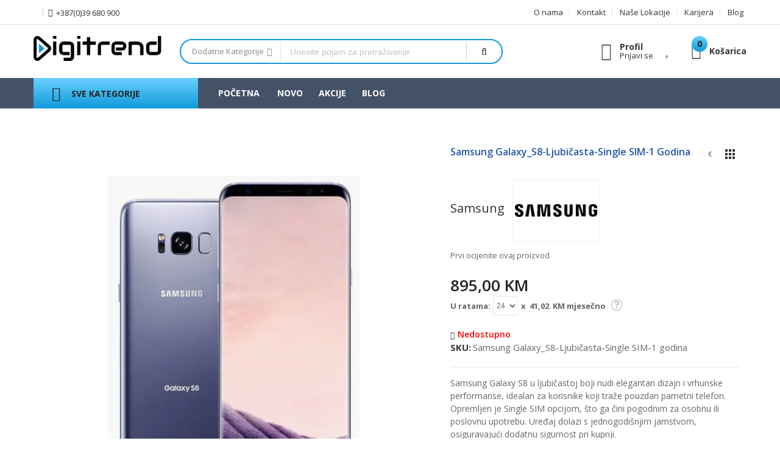

--- FILE ---
content_type: text/html; charset=UTF-8
request_url: https://digitrend.ba/samsung-galaxy-s8-ljubicasta-single-sim-1-godina.html
body_size: 37541
content:
<!doctype html>
<html lang="hr">
    <head prefix="og: http://ogp.me/ns# fb: http://ogp.me/ns/fb# product: http://ogp.me/ns/product#">
        <script>
    var LOCALE = 'hr\u002DHR';
    var BASE_URL = 'https\u003A\u002F\u002Fdigitrend.ba\u002F';
    var require = {
        'baseUrl': 'https\u003A\u002F\u002Fdigitrend.ba\u002Fstatic\u002Fversion1763664477\u002Ffrontend\u002FAlothemes\u002Fexpert1_child\u002Fhr_HR'
    };</script>        <meta charset="utf-8"/>
<meta name="title" content="Samsung Galaxy_S8"/>
<meta name="description" content="Samsung Galaxy_S8 "/>
<meta name="keywords" content="Samsung Galaxy_S8"/>
<meta name="robots" content="INDEX,FOLLOW"/>
<meta name="viewport" content="width=device-width, initial-scale=1, maximum-scale=1.0, user-scalable=no"/>
<meta name="format-detection" content="telephone=no"/>
<title>Samsung Galaxy_S8  - Digitrend.ba</title>
<link  rel="stylesheet" type="text/css"  media="all" href="https://digitrend.ba/static/version1763664477/frontend/Alothemes/expert1_child/hr_HR/mage/calendar.css" />
<link  rel="stylesheet" type="text/css"  media="all" href="https://digitrend.ba/static/version1763664477/frontend/Alothemes/expert1_child/hr_HR/css/styles-m.css" />
<link  rel="stylesheet" type="text/css"  media="all" href="https://digitrend.ba/static/version1763664477/frontend/Alothemes/expert1_child/hr_HR/font/fontawesome/css/font-awesome.min.css" />
<link  rel="stylesheet" type="text/css"  media="all" href="https://digitrend.ba/static/version1763664477/frontend/Alothemes/expert1_child/hr_HR/font/pe-icon-stroke/css/pe-icon-7-stroke.css" />
<link  rel="stylesheet" type="text/css"  media="all" href="https://digitrend.ba/static/version1763664477/frontend/Alothemes/expert1_child/hr_HR/bootstrap/css/bootstrap.min.css" />
<link  rel="stylesheet" type="text/css"  media="all" href="https://digitrend.ba/static/version1763664477/frontend/Alothemes/expert1_child/hr_HR/css/styles.css" />
<link  rel="stylesheet" type="text/css"  media="all" href="https://digitrend.ba/static/version1763664477/frontend/Alothemes/expert1_child/hr_HR/css/responsive.css" />
<link  rel="stylesheet" type="text/css"  media="all" href="https://digitrend.ba/static/version1763664477/frontend/Alothemes/expert1_child/hr_HR/font/flaticon/css/flaticon.css" />
<link  rel="stylesheet" type="text/css"  media="all" href="https://digitrend.ba/static/version1763664477/frontend/Alothemes/expert1_child/hr_HR/font/linearicons/css/demo.css" />
<link  rel="stylesheet" type="text/css"  media="all" href="https://digitrend.ba/static/version1763664477/frontend/Alothemes/expert1_child/hr_HR/css/module.css" />
<link  rel="stylesheet" type="text/css"  media="all" href="https://digitrend.ba/static/version1763664477/frontend/Alothemes/expert1_child/hr_HR/MageWorx_SearchSuiteAutocomplete/css/searchsuiteautocomplete.css" />
<link  rel="stylesheet" type="text/css"  media="all" href="https://digitrend.ba/static/version1763664477/frontend/Alothemes/expert1_child/hr_HR/mage/gallery/gallery.css" />
<link  rel="stylesheet" type="text/css"  media="all" href="https://digitrend.ba/static/version1763664477/frontend/Alothemes/expert1_child/hr_HR/Mageplaza_Core/css/magnific-popup.css" />
<link  rel="stylesheet" type="text/css"  media="all" href="https://digitrend.ba/static/version1763664477/frontend/Alothemes/expert1_child/hr_HR/Magefan_Blog/css/blog-m.css" />
<link  rel="stylesheet" type="text/css"  media="all" href="https://digitrend.ba/static/version1763664477/frontend/Alothemes/expert1_child/hr_HR/Magefan_Blog/css/blog-new.css" />
<link  rel="stylesheet" type="text/css"  media="all" href="https://digitrend.ba/static/version1763664477/frontend/Alothemes/expert1_child/hr_HR/Magefan_Blog/css/blog-custom.css" />
<link  rel="stylesheet" type="text/css"  media="screen and (min-width: 768px)" href="https://digitrend.ba/static/version1763664477/frontend/Alothemes/expert1_child/hr_HR/css/styles-l.css" />
<link  rel="stylesheet" type="text/css"  media="print" href="https://digitrend.ba/static/version1763664477/frontend/Alothemes/expert1_child/hr_HR/css/print.css" />
<script  type="text/javascript"  src="https://digitrend.ba/static/version1763664477/frontend/Alothemes/expert1_child/hr_HR/requirejs/require.js"></script>
<script  type="text/javascript"  src="https://digitrend.ba/static/version1763664477/frontend/Alothemes/expert1_child/hr_HR/mage/requirejs/mixins.js"></script>
<script  type="text/javascript"  src="https://digitrend.ba/static/version1763664477/frontend/Alothemes/expert1_child/hr_HR/requirejs-config.js"></script>
<link  rel="canonical" href="https://digitrend.ba/samsung-galaxy-s8-ljubicasta-single-sim-1-godina.html" />
<link  rel="icon" type="image/x-icon" href="https://digitrend.ba/media/favicon/stores/1/Favicon.png" />
<link  rel="shortcut icon" type="image/x-icon" href="https://digitrend.ba/media/favicon/stores/1/Favicon.png" />
<meta name="p:domain_verify" content="3dfcd9d201779aa8db3703c6a6d2fe3f"/>
<!--O5BcLd4r26to5XYDtvhClm1cfUsubKt9-->
<meta name="facebook-domain-verification" content="ea90tcsy841ekobu1nyvk6b429qopz" />
        
<meta property="fb:app_id" content="2857892704250246" />
<meta property="og:type" content="product" />
<meta property="og:title" content="Samsung Galaxy_S8  - Digitrend.ba" />
<meta property="og:description" content="Samsung Galaxy_S8 " />
<meta property="og:image:width" content="600" />
<meta property="og:image:height" content="600" />
<meta property="og:image" content="https://digitrend.ba/media/catalog/product/s/a/samsung_galaxy_s8_orchid_grey_1_2.jpg" />
<meta property="og:image:secure_url" content="https://digitrend.ba/media/catalog/product/s/a/samsung_galaxy_s8_orchid_grey_1_2.jpg" />
<meta property="og:url" content="https://digitrend.ba/samsung-galaxy-s8-ljubicasta-single-sim-1-godina.html" />
<meta property="og:locale" content="hr_HR" />
<meta property="product:price:amount" content="895"/>
<meta property="product:price:currency" content="BAM"/>
<meta property="product:availability" content="outofstock"/>
<meta property="product:retailer_item_id" content="Samsung Galaxy_S8-Ljubičasta-Single SIM-1 godina"/>
        <script>
        window.getWpCookie = function(name) {
            match = document.cookie.match(new RegExp(name + '=([^;]+)'));
            if (match) return decodeURIComponent(match[1].replace(/\+/g, ' ')) ;
        };

        window.dataLayer = window.dataLayer || [];
                var dlObjects = [{"ecommerce":{"detail":{"products":[{"name":"Samsung Galaxy_S8-Ljubi\u010dasta-Single SIM-1 godina","id":"2651","price":"895.00","brand":"Samsung","category":"Mobiteli & Satovi"}]},"currencyCode":"BAM"}}];
        for (var i in dlObjects) {
            window.dataLayer.push({ecommerce: null});
            window.dataLayer.push(dlObjects[i]);
        }
                var wpCookies = ['wp_customerId','wp_customerGroup'];
        wpCookies.map(function(cookieName) {
            var cookieValue = window.getWpCookie(cookieName);
            if (cookieValue) {
                var dlObject = {};
                dlObject[cookieName.replace('wp_', '')] = cookieValue;
                window.dataLayer.push(dlObject);
            }
        });
    </script>

    <!-- Google Tag Manager -->
<script>(function(w,d,s,l,i){w[l]=w[l]||[];w[l].push({'gtm.start':
new Date().getTime(),event:'gtm.js'});var f=d.getElementsByTagName(s)[0],
j=d.createElement(s),dl=l!='dataLayer'?'&l='+l:'';j.async=true;j.src=
'https://www.googletagmanager.com/gtm.js?id='+i+dl;f.parentNode.insertBefore(j,f);
})(window,document,'script','dataLayer','GTM-NFLTLHM');</script>
<!-- End Google Tag Manager -->        <script type="text/x-magento-init">
        {
            "*": {
                "Magento_PageCache/js/form-key-provider": {
                    "isPaginationCacheEnabled":
                        0                }
            }
        }
    </script>
<script type="text&#x2F;javascript" src="https&#x3A;&#x2F;&#x2F;chimpstatic.com&#x2F;mcjs-connected&#x2F;js&#x2F;users&#x2F;e08af12a19b2326cec58674b6&#x2F;033326bd21575f1e70a7125dd.js" defer="defer">
</script>


<script data-rocketjavascript="false">
    var MagefanWebP = {

        _canUseWebP: null,

        getUserAgentInfo: function(){
            try {
                var ua = navigator.userAgent,
                    tem,
                    M = ua.match(/(opera|chrome|safari|firefox|msie|trident(?=\/))\/?\s*(\d+)/i) || [];
                if (/trident/i.test(M[1])) {
                    tem = /\brv[ :]+(\d+)/g.exec(ua) || [];
                    return ['IE', (tem[1] || '')];
                }
                if (M[1] === 'Chrome') {
                    tem = ua.match(/\b(OPR|Edge)\/(\d+)/);
                    if (tem != null) {
                        tem = tem.slice(1);
                        tem[0] = tem[0].replace('OPR', 'Opera');
                        return tem;
                    }
                }
                M = M[2] ? [M[1], M[2]] : [navigator.appName, navigator.appVersion, '-?'];
                if ((tem = ua.match(/version\/(\d+)/i)) != null) M.splice(1, 1, tem[1]);
                return M;
            } catch (e) {
                return ['', 0];
            }
        },

        canUseWebP: function(){

            
            if (null !== this._canUseWebP){
                return this._canUseWebP;
            }

            try {
                var elem = document.createElement('canvas');
                if (!!(elem.getContext && elem.getContext('2d'))) {
                    var r = (elem.toDataURL('image/webp').indexOf('data:image/webp') == 0);
                    if (!r) {
                        var ua = this.getUserAgentInfo();
                        if (ua && ua.length > 1) {
                            ua[0] = ua[0].toLowerCase();
                            if ('firefox' == ua[0] && parseInt(ua[1]) >= 65) {
                                this._canUseWebP = true;
                                return this._canUseWebP;
                            }
                            if ('edge' == ua[0] && parseInt(ua[1]) >= 18) {
                                this._canUseWebP = true;
                                return this._canUseWebP;
                            }
                            if ('safari' == ua[0] && parseInt(ua[1]) >= 15) {
                                this._canUseWebP = true;
                                return this._canUseWebP;
                            }
                        }
                    }

                    this._canUseWebP = r;
                    return this._canUseWebP;
                }
                this._canUseWebP = false;
                return this._canUseWebP;
            } catch (e) {
                console.log(e);
                this._canUseWebP = false;
                return this._canUseWebP;
            }
        },

        getOriginWebPImage: function(src) {
            if (src.indexOf('mf_webp') == -1) {
                return src;
            }

            var $array = src.split('/');
            var $imageFormat = '';

            for (var i = 0; i < $array.length; i++) {
                if ($array[i] == "mf_webp") {
                    $imageFormat = $array[i + 1];
                    $array.splice(i, 3);
                    break;
                }
            }
            src = $array.join('/');
            return src.replace('.webp', '.' + $imageFormat);
        },

        getWebUrl: function (imageUrl) {
            /* @var string */
            imageUrl = imageUrl.trim();
            var baseUrl = 'https://digitrend.ba/';
            var imageFormat = imageUrl.split('.').pop();

            if ('webp' === imageFormat) {
                return imageUrl;
            }

            var mediaBaseUrl = 'https://digitrend.ba/media/';
            var staticBaseUrl = 'https://digitrend.ba/static/';

            if (imageUrl.indexOf(mediaBaseUrl) == -1 && imageUrl.indexOf(staticBaseUrl) == -1) {
                return false;
            }

            var imagePath = imageUrl;
            imagePath = imagePath.replace(mediaBaseUrl, 'media/');
            imagePath = imagePath.replace(staticBaseUrl, 'static/');
            imagePath = imagePath.replace(baseUrl + 'pub/media/', 'media/');
            imagePath = imagePath.replace(baseUrl + 'pub/static/', 'static/');
            imagePath = imagePath.replace(/\.(jpg|jpeg|png|JPG|JPEG|PNG|gif|GIF)/i, '.webp');
            imagePath = mediaBaseUrl + 'mf_webp/' + imageFormat + '/' + imagePath;
            imagePath = imagePath.replace('%20', ' ');
            imagePath = imagePath.replace(/version\d{10}\//g, '');
            return imagePath;
        }
    };

    /* MagicToolboxContainer Fix */
    function MagefanWebPMagicToolboxContainerFix()
    {
        if (!MagefanWebP.canUseWebP()) {
            (function(){
                var i;
                var els = document.querySelectorAll(".MagicToolboxContainer a, .MagicToolboxContainer img");
                if (!els) return;
                var el;
                for (i=0; i<els.length; i++) {
                    el = els[i];
                    if (el.href) {
                        el.href = MagefanWebP.getOriginWebPImage(el.href);
                    }

                    if (el.getAttribute('webpimg')) {
                        el.src = MagefanWebP.getOriginWebPImage(el.getAttribute('webpimg'));
                    } else {
                        if (el.src) {
                            el.src = MagefanWebP.getOriginWebPImage(el.src);
                        }
                    }

                    if (el.dataset && el.dataset.image) {
                        el.dataset.image = MagefanWebP.getOriginWebPImage(el.dataset.image);
                    }

                }
            })();
        } else {
            replacePixelMagicToolbox();
            checkIfPixelReplaced();
        }
    }

    function replacePixelMagicToolbox() {
        (function() {
            var i, els = document.querySelectorAll(".MagicToolboxContainer img");

            if (!els) return;
            var el;

            for (i=0; i<els.length; i++) {
                el = els[i];

                if (el.getAttribute('webpimg')) {
                    el.src = el.getAttribute('webpimg');
                }
            }
        })();
    }

    function checkIfPixelReplaced() {
        var intervalCounter = 0,
            waitForMagicToolbox = setInterval(function() {
                if (document.querySelectorAll('figure img[src$="/p.jpg"]').length) {
                    replacePixelMagicToolbox();
                    clearInterval(waitForMagicToolbox);
                }

                if (intervalCounter > 10) {
                    clearInterval(waitForMagicToolbox);
                }

                intervalCounter++;
            }, 500);
    }

    document.addEventListener("DOMContentLoaded", function(){
        if (!MagefanWebP.canUseWebP()) {
            document.body.className += ' no-webp ';

            (function(){
                var i;
                var els = document.querySelectorAll('a[href$=".webp"]');
                if (!els) return;
                var el;
                for (i=0; i<els.length; i++) {
                    el = els[i];
                    if (el.href) {
                        el.href = MagefanWebP.getOriginWebPImage(el.href);
                    }
                }
            })();

        } else {
            document.body.className += ' webp-supported ';
        }
    });
</script>
<script>
    document.addEventListener("DOMContentLoaded", function(e){
        if (!MagefanWebP.canUseWebP()) {
            /* Replace some custom webp images with original one if webp is not supported */
            /* Can add <a> tag in future as well */
            setInterval(function(){
                document.querySelectorAll("img[src$='.webp']:not(.no-origin-webp-img)").forEach(function(el){
                    var scr = el.getAttribute('src');
                    var newScr = MagefanWebP.getOriginWebPImage(scr);

                    if (scr != newScr) {
                        el.setAttribute('src', newScr);
                    } else {
                        el.classList.add('no-origin-webp-img');
                    }
                });

            }, 1000);
        }

        function processLazyPictureImg(img)
        {
            var src = img.getAttribute('src');
            var keys = ['original', 'src', 'lazyload'];
            var original, _original;
            for (var i=0;i<keys.length;i++) {
                _original = img.getAttribute('data-' + keys[i]);
                if (_original) {
                    original = _original;
                    break;
                }
            }
            if (original == src) {

                if (img.getAttribute('data-mf-lazy-picture-img')) return;
                img.setAttribute('data-mf-lazy-picture-img', 1);


                img.parentElement.querySelectorAll('source').forEach(function(el){
                    var srcset = el.getAttribute('srcset');
                    var originalset = el.getAttribute('data-originalset');
                    if (originalset && (originalset != srcset)) {
                        el.setAttribute('srcset', originalset);
                        el.classList.remove('lazyload');
                    }
                });

                var lazyLoader = img.closest('.lazy-loader');
                if (lazyLoader) {
                    lazyLoader.classList.remove('lazy-loader');
                }

                document.querySelectorAll("picture img[src='"+src+"']").forEach(function(img){
                    processLazyPictureImg(img);
                });

            }
        }

        document.querySelectorAll('picture img[data-original],picture img[data-src],picture img[data-lazyload]').forEach(function(el){
            el.addEventListener('load', function(e){
                processLazyPictureImg(e.target);
            });
            processLazyPictureImg(el);
        });
    });
</script>
<style>
    picture.mfwebp source.lazyload,
    picture.mfwebp source.lazy {background:none;content:none;}
</style>
<link as="style" rel="stylesheet preload prefetch" media="all" href="https://digitrend.ba/static/version1763664477/_cache/merged/stores/1/alothemes_custom.css" crossorigin="anonymous" /><link rel="stylesheet preload prefetch" as="style" href="//fonts.googleapis.com/css?family=Open+Sans&subset=cyrillic,cyrillic-ext,greek,greek-ext,latin-ext,vietnamese" media="all" crossorigin="anonymous" />
<div class="preloading"><div class="loading"></div></div>
<script type="text/javascript">
	var Themecfg 				= {"rtl":{"enabled":"0"},"preload":{"loading_body":"0","loading_img":"1"},"widescreen":{"enabled":"1"},"newsletter":{"enabled":"1","firstOnly":"0","timeDelay":"10000","autoClose":"0","timeClose":"10000","width":"570","height":"481","overlayColor":"#353535","background_color":"#ffffff","background_image":"default\/Popup_newsletter_03.png"},"css":{"merge_css_files":"1"},"general":{"baseUrl":"https:\/\/digitrend.ba\/"}};
	var alo_timer_layout 		= '<div class="timer-box"><span class="number day">%%D%%</span><span class="title">Dana</span></div><div class="timer-box"><span class="number hour">%%H%%</span><span class="title">Sati</span></div><div class="timer-box"><span class="number min">%%M%%</span><span  class="title">Min</span></div><div class="timer-box"><span class="number sec">%%S%%</span><span  class="title">Sek</span></div>';
	var alo_timer_layoutcaption = '<div class="timer-box"><span class="number day">%%D%%</span><span class="title">Dana</span></div><div class="timer-box"><span class="number hour">%%H%%</span><span class="title">Sati</span></div><div class="timer-box"><span class="number min">%%M%%</span><span  class="title">Min</span></div><div class="timer-box"><span class="number sec">%%S%%</span><span  class="title">Sek</span></div>';
	var alo_timer_timeout 		= '<span class="timeout">Time out!</span>';
</script>
<script type="text/x-magento-init">{"body": {"alothemes": {}}}</script>
<script type="text/javascript">require(['jquery','slick','magicproduct']);</script><script type="text/javascript">
    require([
        'jquery',
        'magepow/elevatezoom',
        ], function($){
            "use strict";

            if( $(window).width() < 991 ) return;
            var options = {"enabled":1,"screensize":991,"responsive":false,"scrollZoom":true,"zoomLevel":1,"zoomType":"window","zoomWindowEffect":"flyOutImageToWindow","zoomWindowEffectDuration":500,"zoomWindowFadeIn":false,"zoomWindowFadeOut":false,"zoomWindowPosition":1,"zIndex":99,"imageCrossfade":false,"loadingIcon":false,"cursor":"default","borderSize":1,"borderColour":"#666","easing":false,"easingType":"zoomdefault","easingDuration":2000,"lensShape":"square","lensFadeIn":false,"lensFadeOut":false,"lensBorder":1,"lensColour":"#fff","lensOpacity":0.4,"tint":false,"tintColour":"#333","tintOpacity":0.4};
            var style   = '.zoomContainer{z-index:' + options.zIndex + '}';
            if(options.tint) style  += ' .zoomContainer .zoomLens{z-index:' + options.zIndex + '} .zoomContainer .zoomLens img{display:none}';
            $('head').append('<style type="text/css">' + style + '</style>');
            $('body').addClass('productzoom-' + options.zoomType);
            $(document).on('fotorama:load fotorama:showend fotorama:fullscreenenter fotorama:fullscreenexit', function (event, fotorama, extra) {
                $('.zoomContainer').remove();
                if(event.type == 'fotorama:fullscreenenter') return;
                if( fotorama.activeFrame.type != 'image' || $('body').hasClass('fotorama__fullscreen') ) return;
                var img = $('.product.media .fotorama__stage .fotorama__active .fotorama__img');
                if(!img.length) return;
                var defaults = {
                    zoomWindowWidth : img.width(),
                    zoomWindowHeight: img.height()
                };
                var settings = $.extend(defaults, options);
                if(fotorama.activeFrame.full) img.data('zoom-image', fotorama.activeFrame.full);
                img.elevateZoom(settings);
            });
    });
</script>
<script type="application/ld+json">
    {
        "@context": "https://schema.org/",
        "@type": "Product",
        "name": "Samsung Galaxy_S8-Ljubičasta-Single SIM-1 godina",
        "image": "https://digitrend.ba/media/catalog/product/s/a/samsung_galaxy_s8_orchid_grey_1_2.jpg?width=214&height=214&store=default&image-type=image",
        "description": "

",
        "sku": "Samsung Galaxy_S8-Ljubičasta-Single SIM-1 godina",
        "offers": {
            "@type": "Offer",
            "priceCurrency": "BAM",
            "url": "https://digitrend.ba/samsung-galaxy-s8-ljubicasta-single-sim-1-godina.html?___store=default",
            "availability": "https://schema.org/OutOfStock",
            "price": "895.00"
        }
    }
</script>
<!--  twitter product cards-->
<meta name="twitter:card" content="product" />
<meta name="twitter:domain" content="https://digitrend.ba/" />
<meta name="twitter:site" content="" />
<meta name="twitter:creator" content="" />
<meta name="twitter:title" content="Samsung Galaxy_S8-Ljubičasta-Single SIM-1 godina" />
<meta name="twitter:description" content="

" />
<meta name="twitter:image" content="https://digitrend.ba/media/catalog/product/s/a/samsung_galaxy_s8_orchid_grey_1_2.jpg?width=214&height=214&store=default&image-type=image" />
<meta name="twitter:data1" content="BAM895.00" />
<meta name="twitter:label1" content="PRICE" />
<meta name="twitter:data2" content="BA" />
<meta name="twitter:label2" content="LOCATION" />
<!--  twitter product cards-->
<!--  facebook open graph -->
<meta property="og:site_name" content="" />
<meta property="og:type" content="og:product" />
<meta property="og:title" content="Samsung Galaxy_S8-Ljubičasta-Single SIM-1 godina" />
<meta property="og:image" content="https://digitrend.ba/media/catalog/product/s/a/samsung_galaxy_s8_orchid_grey_1_2.jpg?width=214&height=214&store=default&image-type=image" />
<meta property="og:description" content="

" />
<meta property="og:url" content="https://digitrend.ba/samsung-galaxy-s8-ljubicasta-single-sim-1-godina.html?___store=default" />
<meta property="product:price:amount" content="895.00" />
<meta property="product:price:currency" content="BAM" />
<meta property="product:availability" content="out of stock"/>
<meta property="product:retailer_item_id" content="Samsung Galaxy_S8-Ljubičasta-Single SIM-1 godina"/>
<!--  facebook open graph -->
<!-- rich pins -->
<meta name="pinterest-rich-pin" content="enabled">
<!-- rich pins -->
    </head>
    <body data-container="body"
          data-mage-init='{"loaderAjax": {}, "loader": { "icon": "https://digitrend.ba/static/version1763664477/frontend/Alothemes/expert1_child/hr_HR/images/loader-2.gif"}}'
        id="html-body" class="widescreen catalog-product-view product-samsung-galaxy-s8-ljubicasta-single-sim-1-godina page-layout-1column">
        <!-- Google Tag Manager (noscript) -->
<noscript><iframe src="https://www.googletagmanager.com/ns.html?id=GTM-NFLTLHM"
height="0" width="0" style="display:none;visibility:hidden"></iframe></noscript>
<!-- End Google Tag Manager (noscript) --><script type="text/x-magento-init">
    {
    "*":
    {
            "Sparsh_FacebookPixel/js/facebook_pixel_init": {
                "id" : 2407438912906280,
                "action" : "catalog_product_view",
                "pageView" : "disable",
                "productData" : {"enable":true,"content_name":"Samsung Galaxy_S8-Ljubi\u010dasta-Single SIM-1 godina","content_ids":"Samsung Galaxy_S8-Ljubi\u010dasta-Single SIM-1 godina","content_type":"product","value":"895.00","currency":"BAM"},
                "categoryData" : {"enable":false},
                "addToWishList" : {"enable":false},
                "searchdata" :  {"enable":true},
                "orderData" : {"enable":false}            }
        }
    }
</script>
<!-- Facebook Pixel Code -->
<noscript><img height="1" width="1" style="display:none"
               src="https://www.facebook.com/tr?id=2407438912906280&ev=PageView&noscript=1"
    /></noscript>
<!-- End Facebook Pixel Code -->

<script type="text/x-magento-init">
    {
        "*": {
            "Magento_PageBuilder/js/widget-initializer": {
                "config": {"[data-content-type=\"slider\"][data-appearance=\"default\"]":{"Magento_PageBuilder\/js\/content-type\/slider\/appearance\/default\/widget":false},"[data-content-type=\"map\"]":{"Magento_PageBuilder\/js\/content-type\/map\/appearance\/default\/widget":false},"[data-content-type=\"row\"]":{"Magento_PageBuilder\/js\/content-type\/row\/appearance\/default\/widget":false},"[data-content-type=\"tabs\"]":{"Magento_PageBuilder\/js\/content-type\/tabs\/appearance\/default\/widget":false},"[data-content-type=\"slide\"]":{"Magento_PageBuilder\/js\/content-type\/slide\/appearance\/default\/widget":{"buttonSelector":".pagebuilder-slide-button","showOverlay":"hover","dataRole":"slide"}},"[data-content-type=\"banner\"]":{"Magento_PageBuilder\/js\/content-type\/banner\/appearance\/default\/widget":{"buttonSelector":".pagebuilder-banner-button","showOverlay":"hover","dataRole":"banner"}},"[data-content-type=\"buttons\"]":{"Magento_PageBuilder\/js\/content-type\/buttons\/appearance\/inline\/widget":false},"[data-content-type=\"products\"][data-appearance=\"carousel\"]":{"Magento_PageBuilder\/js\/content-type\/products\/appearance\/carousel\/widget":false}},
                "breakpoints": {"desktop":{"label":"Desktop","stage":true,"default":true,"class":"desktop-switcher","icon":"Magento_PageBuilder::css\/images\/switcher\/switcher-desktop.svg","conditions":{"min-width":"1024px"},"options":{"products":{"default":{"slidesToShow":"5"}}}},"tablet":{"conditions":{"max-width":"1024px","min-width":"768px"},"options":{"products":{"default":{"slidesToShow":"4"},"continuous":{"slidesToShow":"3"}}}},"mobile":{"label":"Mobile","stage":true,"class":"mobile-switcher","icon":"Magento_PageBuilder::css\/images\/switcher\/switcher-mobile.svg","media":"only screen and (max-width: 768px)","conditions":{"max-width":"768px","min-width":"640px"},"options":{"products":{"default":{"slidesToShow":"3"}}}},"mobile-small":{"conditions":{"max-width":"640px"},"options":{"products":{"default":{"slidesToShow":"2"},"continuous":{"slidesToShow":"1"}}}}}            }
        }
    }
</script>

<div class="cookie-status-message" id="cookie-status">
    The store will not work correctly when cookies are disabled.</div>
<script type="text&#x2F;javascript">document.querySelector("#cookie-status").style.display = "none";</script>
<script type="text/x-magento-init">
    {
        "*": {
            "cookieStatus": {}
        }
    }
</script>

<script type="text/x-magento-init">
    {
        "*": {
            "mage/cookies": {
                "expires": null,
                "path": "\u002F",
                "domain": ".digitrend.ba",
                "secure": false,
                "lifetime": "86400"
            }
        }
    }
</script>
    <noscript>
        <div class="message global noscript">
            <div class="content">
                <p>
                    <strong>Čini se da je JavaScript onemogućen u Vašem pregledniku.</strong>
                    <span>
                        Za najbolje iskustvo na našoj stranici, provjerite jeste li uključili Javascript u Vašem pregledniku.                    </span>
                </p>
            </div>
        </div>
    </noscript>
<div role="alertdialog"
     tabindex="-1"
     data-hidden-bottom="0"
     class="magepow-gdpr-cookie-notice message global cookie text-align-center gdpr-box-shadow"
     id="notice-cookie-block"
     style="display: none;bottom:0px;font-size:15px;">
    <span class="action-close cookie-close">
     	<span class="hidden">Close</span>
    </span>
    <div role="document" class="content" tabindex="0">
        <div class="info">
            							<div class="notice-cookie-content">
					Koristimo kolačiće kako bi Vam pružili bolje korisničko iskustvo. 
											<a id="privacyLink" href="https://digitrend.ba/privacy-policy-cookie-restriction-mode/">Nauči više</a>
									</div>
			        </div>
        <div class="actions">
            <button id="btn-cookie-allow" class="btn-cookie allow primary ">
                <span>Dozvoli Kolačiće</span>
            </button>
        </div>
    </div>
</div>
<script type="text/javascript">
require(['jquery'], function($){
    $(window).on('scroll', function() {
        var $body = $('body');
        var $noticeCookie = $('#notice-cookie-block');
        var y = $(this).scrollTop();
        var isHidden = $noticeCookie.data('hidden-bottom') ? (y + $(this).height() == $(document).height()) : '';
        if (isHidden) $body.addClass('cookie-hidden-bottom');
        else $body.removeClass('cookie-hidden-bottom');
    });
});
</script>
<script type="text/x-magento-init">
    {
        "#notice-cookie-block": {
            "cookieNotices": {
                "cookieAllowButtonSelector": "#btn-cookie-allow",
                "cookieName": "user_allowed_save_cookie",
                "cookieValue": {"1":1},
                "cookieLifetime": 31536000,
                "noCookiesUrl": "https\u003A\u002F\u002Fdigitrend.ba\u002Fcookie\u002Findex\u002FnoCookies\u002F"
            }
        }
    }
</script>
	<div style="display:none" id="magepow-gdpr-popup-container">
		<div class="magepow-gdpr-popup" id="magepow-gdpr-popup" data-url="https://digitrend.ba/gdpr/" >></div>
	</div>
			<script type="text/javascript">require(['magepow/gdpr']);</script>
	
<script>
    window.cookiesConfig = window.cookiesConfig || {};
    window.cookiesConfig.secure = false;
</script><script>    require.config({
        map: {
            '*': {
                wysiwygAdapter: 'mage/adminhtml/wysiwyg/tiny_mce/tinymceAdapter'
            }
        }
    });</script><script>    require.config({
        paths: {
            googleMaps: 'https\u003A\u002F\u002Fmaps.googleapis.com\u002Fmaps\u002Fapi\u002Fjs\u003Fv\u003D3\u0026key\u003D'
        },
        config: {
            'Magento_PageBuilder/js/utils/map': {
                style: '',
            },
            'Magento_PageBuilder/js/content-type/map/preview': {
                apiKey: '',
                apiKeyErrorMessage: 'You\u0020must\u0020provide\u0020a\u0020valid\u0020\u003Ca\u0020href\u003D\u0027https\u003A\u002F\u002Fdigitrend.ba\u002Fadminhtml\u002Fsystem_config\u002Fedit\u002Fsection\u002Fcms\u002F\u0023cms_pagebuilder\u0027\u0020target\u003D\u0027_blank\u0027\u003EGoogle\u0020Maps\u0020API\u0020key\u003C\u002Fa\u003E\u0020to\u0020use\u0020a\u0020map.'
            },
            'Magento_PageBuilder/js/form/element/map': {
                apiKey: '',
                apiKeyErrorMessage: 'You\u0020must\u0020provide\u0020a\u0020valid\u0020\u003Ca\u0020href\u003D\u0027https\u003A\u002F\u002Fdigitrend.ba\u002Fadminhtml\u002Fsystem_config\u002Fedit\u002Fsection\u002Fcms\u002F\u0023cms_pagebuilder\u0027\u0020target\u003D\u0027_blank\u0027\u003EGoogle\u0020Maps\u0020API\u0020key\u003C\u002Fa\u003E\u0020to\u0020use\u0020a\u0020map.'
            },
        }
    });</script><script>
    require.config({
        shim: {
            'Magento_PageBuilder/js/utils/map': {
                deps: ['googleMaps']
            }
        }
    });</script><div class="page-wrapper"><link href="//fonts.googleapis.com/css?family=Montserrat:100,100i,200,200i,300,300i,400,400i,500,500i,600,600i,700,700i,800,800i,900,900i&amp;subset=latin-ext,vietnamese" rel="stylesheet"> 
<link href="//fonts.googleapis.com/css?family=Open+Sans:300,300i,400,400i,600,600i,700,700i,800,800i&amp;subset=cyrillic,cyrillic-ext,greek,greek-ext,latin-ext,vietnamese" rel="stylesheet"> 
<header class="page-header alothemes">
    <div class="header header-sticker">
                  <div class="header-top">
			<div class="container">
			    <div class="box-width main-fix clearfix">
				    <div class="top-left top-mobile">
					    <div class="welcome greet welcome-msg" data-bind="scope: 'customer'">
	<!-- ko if: customer().fullname  -->
	<span class="welcome-title" data-bind="text: new String('Dobro došli!').replace('%1', customer().firstname)">
	</span>
	<!-- /ko -->
	<!-- ko ifnot: customer().fullname  -->
	<span data-bind="html:'Digitrend  WebShop'"></span>
	<!-- /ko -->
</div>


<script type="text/x-magento-init">
{
	"*": {
		"Magento_Ui/js/core/app": {
			"components": {
				"customer": {
					"component": "Magento_Customer/js/view/customer"
				}
			}
		}
	}
}
</script>				        <div class="main-header top-mobile">
	<a  href="tel:+38739680900" class="support">
		<span class="icon fa fa-phone "><em class="hidden">hidden</em></span><span class="number">+387(0)39 680 900</span>
	</a>
</div>						<div class="tool-setting top-mobile">
							<div class="header-setting currency_top">
								<div class="settting-switcher">
																	</div>
							</div>
							<div class="header-setting">
								<div class="settting-switcher">
									
								</div>
							</div>
						</div>
				    </div>
					<div class="top-right top-mobile">
						<div data-content-type="html" data-appearance="default" data-element="main" data-decoded="true"><div class="below-column">
    <div class="links-wrapper-separators">
		<ul class="links">
		    <li class="first link-below about-us">
				<a href="https://digitrend.ba/o-nama/" title="O nama">O nama</a>
			</li>
			<li class="link-below">
				<a href="https://digitrend.ba/contact/" title="Kontakt">Kontakt</a>
			</li>
			<li class="link-below store-location">
				<a href="https://digitrend.ba/lokacije/" title="Naše Lokacije">Naše Lokacije</a>
			</li>
			<li class="last hlink-below">
				<a href="https://digitrend.ba/karijera/" title="Zaposlenje u Digitrendu">Karijera</a>
			</li>
			<li class="last hlink-below">
				<a href="https://digitrend.ba/blog/" title="Blog">Blog</a>
			</li>
		</ul>
	</div>
</div></div>					</div>
				</div>
			</div>
		</div>
		<div class="header-content">
			<div class="container">
			    <div class="box-width main-fix head-position clearfix">
					<div class="row clearfix">
					    <div class="content-logo col-sm-12 col-md-3 col-lg-3">
							<div class="header-logo">
								<span data-action="toggle-nav" class="action nav-toggle"><span>Otvori navigaciju</span></span>
<a
    class="logo"
    href="https://digitrend.ba/"
    title="Digitrend"
    aria-label="store logo">
    <picture class="mfwebp">                <source          title="Digitrend"            width="275"            height="46"     type="image/webp" srcset="https://digitrend.ba/media/mf_webp/jpg/media/logo/stores/1/logo.webp">                 <img data-webpconverted="1" src="https://digitrend.ba/media/logo/stores/1/logo.jpg"         title="Digitrend"         alt="Digitrend"            width="275"            height="46"    /></picture>
</a>
							</div>
						</div>
						<div class="hidden-top-bar fixed-mobile col-sm-12 col-md-5 col-lg-5">
							<div class="tool-topsearch toggle-tab-mobile">
								<span class="toggle-tab"><i class="icon fa fa-search icons"></i></span>
							    <div class="toggle-content">
									<div class="block-search">
    <div class="block block-content">
        <form class="form minisearch form-search" id="search_mini_form" action="https://digitrend.ba/catalogsearch/result/" method="get">
        <div class="block-title"><strong>Traži</strong></div>
            <div class="field search">
                                <div class="control catalogsearch">
                      <input id="search"
                             data-mage-init='{"quickSearch":{
                                  "formSelector":"#search_mini_form",
                                  "url":"https://digitrend.ba/search/ajax/suggest/",
                                  "destinationSelector":"#search_autocomplete"}
                             }'
                             type="text"
                             name="q"
                             value=""
                             placeholder="Unesite pojam za pretraživanje"
                             class="input-text"
                             maxlength="128"
                             role="combobox"
                             aria-haspopup="false"
                             aria-autocomplete="both"
                             autocomplete="off"/>
                      <div id="search_autocomplete" class="search-autocomplete"></div>
                      <div class="nested">
    <a class="action advanced" href="https://digitrend.ba/catalogsearch/advanced/" data-action="advanced-search">
        Napredno pretraživanje    </a>
</div>

<div data-bind="scope: 'searchsuiteautocomplete_form'">
    <!-- ko template: getTemplate() --><!-- /ko -->
</div>

<script type="text/x-magento-init">
{
    "*": {
        "Magento_Ui/js/core/app": {
            "components": {
                "searchsuiteautocomplete_form": {
                    "component": "MageWorx_SearchSuiteAutocomplete/js/autocomplete"
                },
                "searchsuiteautocompleteBindEvents": {
                    "component": "MageWorx_SearchSuiteAutocomplete/js/bindEvents",
                    "config": {
                        "searchFormSelector": "#search_mini_form",
                        "searchButtonSelector": "button.search",
                        "inputSelector": "#search, #mobile_search, .minisearch input[type=\"text\"]",
                        "searchDelay": "500"
                    }
                },
                "searchsuiteautocompleteDataProvider": {
                    "component": "MageWorx_SearchSuiteAutocomplete/js/dataProvider",
                    "config": {
                        "url": "https://digitrend.ba/mageworx_searchsuiteautocomplete/ajax/index/"
                    }
                }
            }
        }
    }
}
</script>                                            <div class="catalogsearch-box">
                        <span id="select-box-category">Dodatne Kategorije</span>
                        <div id="categories-box" style="display:none;">
                          <input style="display:none;" type="text" value="" id="qsearch">
                          <ul class="cat-list dd-container" id="cat">
                            <li data-q="0">Dodatne Kategorije</li><li data-q="224" class="item top">Mobiteli & Satovi</li><li data-q="312" class="item">**Mobiteli & Telefoni</li><li data-q="306" class="item">***Samsung</li><li data-q="307" class="item">***IPhone</li><li data-q="308" class="item">***Xiaomi</li><li data-q="309" class="item">***Huawei</li><li data-q="416" class="item">***Honor</li><li data-q="327" class="item">***Nokia</li><li data-q="299" class="item">***Ostale Marke</li><li data-q="314" class="item">**Pametni satovi</li><li data-q="296" class="item">***Pametni satovi</li><li data-q="408" class="item">***Pametni Satovi za Djecu</li><li data-q="297" class="item">***Pametne narukvice</li><li data-q="449" class="item">***Oprema za pametni sat</li><li data-q="426" class="item">**Slušalice</li><li data-q="330" class="item">***Bežične slušalice</li><li data-q="295" class="item">***Slušalice žičane</li><li data-q="376" class="item">**Punjači</li><li data-q="318" class="item">***Kablovi</li><li data-q="425" class="item">***Punjači</li><li data-q="406" class="item">***Power bank</li><li data-q="375" class="item">**Dodaci za mobitel</li><li data-q="377" class="item">***Maskice & futrole</li><li data-q="448" class="item">***Zaštitna stakla i folije</li><li data-q="378" class="item">***Stalci i Držači</li><li data-q="379" class="item">***Adapteri & prijelazi</li><li data-q="444" class="item">***Iphone dodaci</li><li data-q="222" class="item top">Računala & Oprema</li><li data-q="244" class="item">**Računala</li><li data-q="236" class="item">***Stolna Računala</li><li data-q="237" class="item">***Laptopi</li><li data-q="269" class="item">***Serveri</li><li data-q="243" class="item">***Dodaci za Servere</li><li data-q="392" class="item">***Torbe i Dodaci za Laptope</li><li data-q="238" class="item">**Tableti</li><li data-q="292" class="item">***Apple tableti</li><li data-q="305" class="item">***Android tableti</li><li data-q="242" class="item">***Dodaci za Tablet</li><li data-q="347" class="item">**Periferija i Oprema</li><li data-q="346" class="item">***Monitori</li><li data-q="350" class="item">***Tipkovnice</li><li data-q="370" class="item">***Miševi</li><li data-q="365" class="item">***Slušalice</li><li data-q="367" class="item">***Mikrofoni</li><li data-q="393" class="item">***Zvučnici</li><li data-q="402" class="item">***Web kamere</li><li data-q="258" class="item">***Video Konferencija</li><li data-q="268" class="item">***Neprekidna napajanja (UPS)</li><li data-q="389" class="item">***Gaming stolice i stolovi</li><li data-q="262" class="item">***Dodaci</li><li data-q="887" class="item">***POS oprema</li><li data-q="390" class="item">**Komponente</li><li data-q="395" class="item">***Procesori</li><li data-q="397" class="item">***Matične Ploče</li><li data-q="396" class="item">***Grafičke Kartice</li><li data-q="394" class="item">***Memorije (RAM)</li><li data-q="400" class="item">***Napajanja</li><li data-q="399" class="item">***Kućišta</li><li data-q="401" class="item">***Hladnjaci i Ventilatori</li><li data-q="398" class="item">***Optički Uređaji</li><li data-q="229" class="item">**Pohrana podataka</li><li data-q="391" class="item">***Diskovi SSD i HDD</li><li data-q="293" class="item">***Eksterni diskovi</li><li data-q="230" class="item">***USB memorije</li><li data-q="294" class="item">***Memorijske kartice</li><li data-q="227" class="item">**Mrežna oprema</li><li data-q="228" class="item">***Router & Modem & AP</li><li data-q="343" class="item">***Switchevi</li><li data-q="344" class="item">***Mrežne kartice i adapteri</li><li data-q="302" class="item">***Mrežni dodaci</li><li data-q="290" class="item">***Range Extender</li><li data-q="205" class="item">**Printeri i Skeneri</li><li data-q="332" class="item">***Printeri</li><li data-q="336" class="item">***Printeri Mobilni</li><li data-q="334" class="item">***Printeri Naljepnica</li><li data-q="289" class="item">***Fiskalne Kase i Printeri</li><li data-q="335" class="item">***Skeneri</li><li data-q="337" class="item">***Toneri</li><li data-q="338" class="item">***Tinte</li><li data-q="112" class="item top">Tv & Audio</li><li data-q="270" class="item">**Televizori i oprema</li><li data-q="259" class="item">***Televizori</li><li data-q="232" class="item">***Digitalni prijemnici</li><li data-q="329" class="item">***Antene</li><li data-q="373" class="item">***Tv Box</li><li data-q="310" class="item">***Nosači</li><li data-q="246" class="item">***Daljinski upravljači</li><li data-q="882" class="item">***Kablovi i adapteri za TV</li><li data-q="231" class="item">**Audio uređaji</li><li data-q="241" class="item">***Soundbar</li><li data-q="303" class="item">***Bluetooth zvučnici</li><li data-q="304" class="item">***Portable Radio i Linije</li><li data-q="348" class="item">***Auto radio i navigacije</li><li data-q="235" class="item">**Projektori i Platna</li><li data-q="403" class="item">***Projektori</li><li data-q="239" class="item">***Platna za Projektor</li><li data-q="226" class="item top">Dom & Njega</li><li data-q="271" class="item">**Bijela tehnika</li><li data-q="275" class="item">***Perilice i sušilice rublja</li><li data-q="277" class="item">***Perilice posuđa</li><li data-q="278" class="item">***Hladnjaci</li><li data-q="322" class="item">***Zamrzivači</li><li data-q="279" class="item">***Štednjaci</li><li data-q="352" class="item">***Mikrovalne pećnice</li><li data-q="323" class="item">***Pećnice</li><li data-q="324" class="item">***Ugradbene ploče</li><li data-q="325" class="item">***Nape</li><li data-q="272" class="item">**Mali kuhinjski aparati</li><li data-q="282" class="item">***Mikseri & Multipraktici</li><li data-q="234" class="item">***Friteze & Višenamjenski Aparati</li><li data-q="284" class="item">***Sokovnici</li><li data-q="301" class="item">***Kuhala vode</li><li data-q="432" class="item">***Aparati za vodu</li><li data-q="349" class="item">***Aparati za kavu</li><li data-q="382" class="item">***Mesoreznice</li><li data-q="383" class="item">***Kuhinjske vage</li><li data-q="385" class="item">***Tosteri i grill</li><li data-q="699" class="item">***Kuhinjski dodaci i pribor</li><li data-q="267" class="item">**Mali uređaji za dom</li><li data-q="407" class="item">***Robot usisavači</li><li data-q="280" class="item">***Usisavači</li><li data-q="326" class="item">***Glačala i parne postaje</li><li data-q="281" class="item">***Parni čistači</li><li data-q="233" class="item">***Fiksni telefoni</li><li data-q="889" class="item">***Dodaci</li><li data-q="291" class="item">**Klimatizacija & Grijanje</li><li data-q="274" class="item">***Klima uređaji</li><li data-q="260" class="item">***Toplotne pumpe</li><li data-q="890" class="item">***Grijalice</li><li data-q="384" class="item">***Ventilatori</li><li data-q="891" class="item">***Pročišćivači zraka</li><li data-q="273" class="item">**Osobna njega</li><li data-q="285" class="item">***Brijanje & podrezivanje</li><li data-q="288" class="item">***Uklanjanje dlačica</li><li data-q="286" class="item">***Njega kose</li><li data-q="387" class="item">***Osobne vage</li><li data-q="888" class="item">***Četkice za zube</li><li data-q="261" class="item">**Baterije i Punjači</li><li data-q="225" class="item top">Gaming & Gadgeti</li><li data-q="317" class="item">**Konzole & Oprema</li><li data-q="319" class="item">***Konzole</li><li data-q="405" class="item">***Igrice</li><li data-q="362" class="item">***Kontroleri (Joystick)</li><li data-q="364" class="item">***Poklon Bonovi (Nadopune)</li><li data-q="892" class="item">***Gaming stolice i stolovi</li><li data-q="433" class="item">**Električna vozila</li><li data-q="247" class="item">***El. Romobili</li><li data-q="248" class="item">***El. Bicikli</li><li data-q="249" class="item">***Oprema za el. vozila</li><li data-q="321" class="item">**Dronovi & oprema</li><li data-q="245" class="item">***Dronovi</li><li data-q="240" class="item">***Dodaci za dronove</li><li data-q="256" class="item">**Fotoaparati i Kamere</li><li data-q="264" class="item">***Foto Aparati & Kamere</li><li data-q="257" class="item">***Akcijske kamere</li><li data-q="698" class="item">***Auto kamere (Dash Cam)</li><li data-q="440" class="item">***Oprema za Foto i Video</li><li data-q="113" class="item top">Pametni dom & Sigurnost</li><li data-q="363" class="item">**Video nadzor</li><li data-q="441" class="item">***Wi-Fi nadzorne kamere</li><li data-q="255" class="item">***IP nadzorne kamere</li><li data-q="450" class="item">**Protuprovalni sustavi</li><li data-q="320" class="item">***AJAX alarmni sustavi</li><li data-q="328" class="item">***PARADOX alarmni sustavi</li><li data-q="445" class="item">**Pametne kuće</li><li data-q="447" class="item">***Pametne utičnice i prekidači</li><li data-q="360" class="item">***Pametna rasvjeta</li><li data-q="369" class="item">***Kontrola pristupa</li><li data-q="366" class="item">***Interfoni & Video portafoni</li><li data-q="368" class="item">***Senzori & Detektori</li>                          </ul>
                        </div>                        
                      </div>
                      <script type="text/javascript">
                        document.addEventListener("DOMContentLoaded", function() {
                          var qsearch, select, ul, li, a, i;
                          qsearch = document.getElementById("qsearch");
                          select = document.getElementById("select-box-category");
                          ul = document.getElementById("categories-box");
                          document.querySelector('body').addEventListener("click", function(){
                              ul.style.display = 'none';
                          });
                          select.addEventListener('click', function(e) {
                            e.stopPropagation();
                            if (ul.style.display === 'none') {
                                ul.style.display = 'block';
                            } else {
                                ul.style.display = 'none';
                            }
                          });
                          li = ul.getElementsByTagName("li");
                          for (i = 0; i < li.length; i++) {
                            a = li[i];
                            a.addEventListener("click", function(){
                              qsearch.value = this.getAttribute("data-q");
                              select.innerHTML = this.innerHTML;
                            });
                          }
                        });

                        window.onload = function(){
                          var form = document.getElementById("search_mini_form");
                          form.onsubmit = function(){
                            var search = document.getElementById("search");
                            var qsearch = document.getElementById("qsearch");
                            var csearch = qsearch.value ? '&cat='+qsearch.value : '';
                            window.location = form.action + '/?q=' + search.value + csearch;
                              return false;
                          };
                        };
                      </script>
                                  </div>
            </div>
      <button type="submit"
                    title="Traži"
                    class="action search button">
                <span><span><i class="fa fa-search"></i>Traži</span></span>
            </button>
        </form>
    </div>
</div>
								</div>
							</div>
						</div>
						<div class="header-icons content-cart col-sm-12 col-md-4 col-lg-4">
						    <div class="tool-header alotheme">
						        <div class="tool-account alo-toggle tool-padding toggle-tab-mobile">
									<div class="toggle-tab outside-close mobile proceed-to-checkout">
										<span class="fa fa-user icons account-icons"></span>
										<div class="onclick">
											<div class="text-account text-bold">Profil</div>
											<div class="text-account text-hidden" data-bind="scope: 'customer'">
											  	<!-- ko if: customer().firstname  -->
										        <span class="logged-in"
										             data-bind="text: new String('Hello!, %1').replace('%1', customer().firstname)">
										        </span>
											  	<!-- /ko -->
											  	<!-- ko ifnot: customer().firstname  -->
											  		Prijavi se											  	<!-- /ko -->
											  	<script type="text/x-magento-init">
											  	{
											      	"*": {
											          	"Magento_Ui/js/core/app": {
											              	"components": {
											                  	"customer": {
											                      	"component": "Magento_Customer/js/view/customer"
											                  	}
											              	}
											          	}
											      	}
											  	}
											  	</script>
											</div>
										</div>
									</div>								    
																		
								</div>
								<div class="top-link-product tool-padding">
    <span class="fa fa-heart icons wishlist-icons"></span>
    <div class="link wishlist" data-bind="scope: 'wishlist'">
        <a title="Lista želja" href="https://digitrend.ba/wishlist/" target="_blank" class="icon btn-heart">
            <span data-bind="text: 'Lista želja'" class="text-account text-bold block"></span>
            <span data-bind="text: wishlist().counter ? wishlist().counter : '0 item'" class="counter qty"></span>
        </a>
    </div>
</div>
<script type="text/x-magento-init">
    {
        "*": {
            "Magento_Ui/js/core/app": {
                "components": {
                    "wishlist": {
                        "component": "Magento_Wishlist/js/view/wishlist"
                    }
                }
            }
        }
    }

</script>
								
<div data-block="minicart" class="minicart-wrapper">
    <a class="action showcart" href="https://digitrend.ba/checkout/cart/"
       data-bind="scope: 'minicart_content'">
        <span class="fa fa-shopping-basket crat-icon">
            <span class="counter qty empty"
                  data-bind="css: { empty: !!getCartParam('summary_count') == false }, blockLoader: isLoading">
                <span class="counter-number"><!-- ko text: getCartParam('summary_count') --><!-- /ko --></span>
                <span class="counter-label">
                <!-- ko if: getCartParam('summary_count') -->
                    <!-- ko text: getCartParam('summary_count') --><!-- /ko -->
                    <!-- ko i18n: 'items' --><!-- /ko -->
                <!-- /ko -->
                </span>
            </span>
        </span>
        <span class="minicart-text">
            <span class="text cart-title">Košarica</span>
            <span data-bind="html: getCartParam('subtotal')"></span>
        </span>
    </a>
            <div class="block block-minicart empty"
             data-role="dropdownDialog"
             data-mage-init='{"dropdownDialog":{
                "appendTo":"[data-block=minicart]",
                "triggerTarget":".showcart",
                "timeout": "2000",
                "closeOnMouseLeave": false,
                "closeOnEscape": true,
                "triggerClass":"active",
                "parentClass":"active",
                "buttons":[]}}'>
            <div id="minicart-content-wrapper" data-bind="scope: 'minicart_content'">
                <!-- ko template: getTemplate() --><!-- /ko -->
            </div>
            <div id="cart-page">
   <div id="block-cart-list" data-bind="scope:'minicart-addons'" class="block">
       <!-- ko template: getTemplate() --><!-- /ko -->
              </div>
</div>			<div data-content-type="html" data-appearance="default" data-element="main" data-decoded="true"><div class="capped-delivery">
	<p></span>Brza Dostava po cijeni od 9,00 KM</p>
	<p>na području cijele BiH </p>
</div></div>        </div>
        <script>
        window.checkout = {"shoppingCartUrl":"https:\/\/digitrend.ba\/checkout\/cart\/","checkoutUrl":"https:\/\/digitrend.ba\/checkout\/","updateItemQtyUrl":"https:\/\/digitrend.ba\/checkout\/sidebar\/updateItemQty\/","removeItemUrl":"https:\/\/digitrend.ba\/checkout\/sidebar\/removeItem\/","imageTemplate":"Magento_Catalog\/product\/image_with_borders","baseUrl":"https:\/\/digitrend.ba\/","minicartMaxItemsVisible":5,"websiteId":"1","maxItemsToDisplay":10,"storeId":"1","storeGroupId":"1","agreementIds":["1"],"customerLoginUrl":"https:\/\/digitrend.ba\/customer\/account\/login\/referer\/aHR0cHM6Ly9kaWdpdHJlbmQuYmEvc2Ftc3VuZy1nYWxheHktczgtbGp1YmljYXN0YS1zaW5nbGUtc2ltLTEtZ29kaW5hLmh0bWw~\/","isRedirectRequired":false,"autocomplete":"off","captcha":{"user_login":{"isCaseSensitive":false,"imageHeight":50,"imageSrc":"","refreshUrl":"https:\/\/digitrend.ba\/captcha\/refresh\/","isRequired":false,"timestamp":1769468057}}};
    </script>
    <script type="text/x-magento-init">
    {
        "[data-block='minicart']": {
            "Magento_Ui/js/core/app": {"components":{"minicart_content":{"children":{"subtotal.container":{"children":{"subtotal":{"children":{"subtotal.totals":{"config":{"display_cart_subtotal_incl_tax":1,"display_cart_subtotal_excl_tax":0,"template":"Magento_Tax\/checkout\/minicart\/subtotal\/totals"},"children":{"subtotal.totals.msrp":{"component":"Magento_Msrp\/js\/view\/checkout\/minicart\/subtotal\/totals","config":{"displayArea":"minicart-subtotal-hidden","template":"Magento_Msrp\/checkout\/minicart\/subtotal\/totals"}}},"component":"Magento_Tax\/js\/view\/checkout\/minicart\/subtotal\/totals"}},"component":"uiComponent","config":{"template":"Magento_Checkout\/minicart\/subtotal"}}},"component":"uiComponent","config":{"displayArea":"subtotalContainer"}},"item.renderer":{"component":"Magento_Checkout\/js\/view\/cart-item-renderer","config":{"displayArea":"defaultRenderer","template":"Magento_Checkout\/minicart\/item\/default"},"children":{"item.image":{"component":"Magento_Catalog\/js\/view\/image","config":{"template":"Magento_Catalog\/product\/image","displayArea":"itemImage"}},"checkout.cart.item.price.sidebar":{"component":"uiComponent","config":{"template":"Magento_Checkout\/minicart\/item\/price","displayArea":"priceSidebar"}}}},"extra_info":{"component":"uiComponent","config":{"displayArea":"extraInfo"}},"promotion":{"component":"uiComponent","config":{"displayArea":"promotion"}}},"config":{"itemRenderer":{"default":"defaultRenderer","simple":"defaultRenderer","virtual":"defaultRenderer"},"template":"Magento_Checkout\/minicart\/content"},"component":"Magento_Checkout\/js\/view\/minicart"}},"types":[]}        },
        "*": {
            "Magento_Ui/js/block-loader": "https://digitrend.ba/static/version1763664477/frontend/Alothemes/expert1_child/hr_HR/images/loader-1.gif"
        }
    }
    </script>
</div>


								<div class="more-info">
									<span class="toggle-tab"><span class="hidden"></span><span class="more-text">More</span></span>
									<div class="toggle-content">
										<div class="main-header top-mobile">
	<a  href="tel:+38739680900" class="support">
		<span class="icon fa fa-phone "><em class="hidden">hidden</em></span><span class="number">+387(0)39 680 900</span>
	</a>
</div>										<div data-content-type="html" data-appearance="default" data-element="main" data-decoded="true"><div class="below-column">
    <div class="links-wrapper-separators">
		<ul class="links">
		    <li class="first link-below about-us">
				<a href="https://digitrend.ba/o-nama/" title="O nama">O nama</a>
			</li>
			<li class="link-below">
				<a href="https://digitrend.ba/contact/" title="Kontakt">Kontakt</a>
			</li>
			<li class="link-below store-location">
				<a href="https://digitrend.ba/lokacije/" title="Naše Lokacije">Naše Lokacije</a>
			</li>
			<li class="last hlink-below">
				<a href="https://digitrend.ba/karijera/" title="Zaposlenje u Digitrendu">Karijera</a>
			</li>
			<li class="last hlink-below">
				<a href="https://digitrend.ba/blog/" title="Blog">Blog</a>
			</li>
		</ul>
	</div>
</div></div>									</div>
								</div>
							</div>
						</div>
					</div>
				</div>
			</div>
		</div>
		<div class="header-bottom">
			<div class="container">
				<div class="box-width main-fix bg-white clearfix">
					<div class="row">
						<div class="col-sm-12 visible-md-on">
							    <div class="sections nav-sections">
                <div class="section-items nav-sections-items"
             data-mage-init='{"tabs":{"openedState":"active"}}'>
                                            <div class="section-item-title nav-sections-item-title"
                     data-role="collapsible">
                    <a class="nav-sections-item-switch"
                       data-toggle="switch" href="#store.menu">
                        Izbornik                    </a>
                </div>
                <div class="section-item-content nav-sections-item-content"
                     id="store.menu"
                     data-role="content">
                    <nav class="navigation mean-nav navigation-mobile" role="navigation" data-action="navigation" data-exclude_html_desktop="1" >
	<ul class="nav-mobile" data-alo-init='{"menu":{"responsive":true, "expanded":true, "position":{"my":"left top","at":"left bottom"}}}'>
		<li class="level0 category-item level-top dropdown home"><a class="level-top" href="https://digitrend.ba/"><span class="icon fa fa-home"></span><span class="icon-text">Početna</span></a></li>		<li class="level0 category-item level-top cat nav-1  hasChild parent"><a class="level-top" href="https://digitrend.ba/mobiteli-satovi.html"><span>Mobiteli & Satovi</span><span class="boder-menu"></span></a><ul class="submenu"><li class="level1 category-item nav-1-1 "><a href="https://digitrend.ba/mobiteli-satovi/pametni-telefoni.html"><span>Mobiteli & Telefoni</span></a><ul class="level1 submenu"><li class="level2 nav-1-1-1 category-item "><a href="https://digitrend.ba/mobiteli-satovi/pametni-telefoni/samsung.html"><span>Samsung</span></a>
</li><li class="level2 nav-1-1-2 category-item "><a href="https://digitrend.ba/mobiteli-satovi/pametni-telefoni/iphone.html"><span>IPhone</span></a>
</li><li class="level2 nav-1-1-3 category-item "><a href="https://digitrend.ba/mobiteli-satovi/pametni-telefoni/xiaomi.html"><span>Xiaomi</span></a>
</li><li class="level2 nav-1-1-4 category-item "><a href="https://digitrend.ba/mobiteli-satovi/pametni-telefoni/huawei.html"><span>Huawei</span></a>
</li><li class="level2 nav-1-1-5 category-item "><a href="https://digitrend.ba/mobiteli-satovi/pametni-telefoni/honor-mobiteli.html"><span>Honor</span></a>
</li><li class="level2 nav-1-1-6 category-item "><a href="https://digitrend.ba/mobiteli-satovi/pametni-telefoni/nokia.html"><span>Nokia</span></a>
</li><li class="level2 nav-1-1-7 category-item "><a href="https://digitrend.ba/mobiteli-satovi/pametni-telefoni/ostale-marke.html"><span>Ostale Marke</span></a>
</li></ul></li><li class="level1 category-item nav-1-2 "><a href="https://digitrend.ba/mobiteli-satovi/pametni-satovi-i-narukvice.html"><span>Pametni satovi</span></a><ul class="level1 submenu"><li class="level2 nav-1-2-1 category-item "><a href="https://digitrend.ba/mobiteli-satovi/pametni-satovi-i-narukvice/pametni-satovi.html"><span>Pametni satovi</span></a>
</li><li class="level2 nav-1-2-2 category-item "><a href="https://digitrend.ba/mobiteli-satovi/pametni-satovi-i-narukvice/pametni-satovi-za-djecu.html"><span>Pametni Satovi za Djecu</span></a>
</li><li class="level2 nav-1-2-3 category-item "><a href="https://digitrend.ba/mobiteli-satovi/pametni-satovi-i-narukvice/narukvice.html"><span>Pametne narukvice</span></a>
</li><li class="level2 nav-1-2-4 category-item "><a href="https://digitrend.ba/mobiteli-satovi/pametni-satovi-i-narukvice/oprema-za-pametni-sat.html"><span>Oprema za pametni sat</span></a>
</li></ul></li><li class="level1 category-item nav-1-3 "><a href="https://digitrend.ba/mobiteli-satovi/slusalice.html"><span>Slušalice</span></a><ul class="level1 submenu"><li class="level2 nav-1-3-1 category-item "><a href="https://digitrend.ba/mobiteli-satovi/slusalice/bluetooth-slusalice.html"><span>Bežične slušalice</span></a>
</li><li class="level2 nav-1-3-2 category-item "><a href="https://digitrend.ba/mobiteli-satovi/slusalice/slusalice-zicane.html"><span>Slušalice žičane</span></a>
</li></ul></li><li class="level1 category-item nav-1-4 "><a href="https://digitrend.ba/mobiteli-satovi/punjaci-kablovi.html"><span>Punjači</span></a><ul class="level1 submenu"><li class="level2 nav-1-4-1 category-item "><a href="https://digitrend.ba/mobiteli-satovi/punjaci-kablovi/kablovi.html"><span>Kablovi</span></a>
</li><li class="level2 nav-1-4-2 category-item "><a href="https://digitrend.ba/catalog/category/view/s/punjaci/id/425/"><span>Punjači</span></a>
</li><li class="level2 nav-1-4-3 category-item "><a href="https://digitrend.ba/mobiteli-satovi/punjaci-kablovi/power-bank.html"><span>Power bank</span></a>
</li></ul></li><li class="level1 category-item nav-1-5 "><a href="https://digitrend.ba/mobiteli-satovi/oprema-za-mobitele.html"><span>Dodaci za mobitel</span></a><ul class="level1 submenu"><li class="level2 nav-1-5-1 category-item "><a href="https://digitrend.ba/mobiteli-satovi/oprema-za-mobitele/maskice-futrole.html"><span>Maskice & futrole</span></a>
</li><li class="level2 nav-1-5-2 category-item "><a href="https://digitrend.ba/mobiteli-satovi/oprema-za-mobitele/zastitna-stakla-i-folije.html"><span>Zaštitna stakla i folije</span></a>
</li><li class="level2 nav-1-5-3 category-item "><a href="https://digitrend.ba/mobiteli-satovi/oprema-za-mobitele/stalci-i-drzaci.html"><span>Stalci i Držači</span></a>
</li><li class="level2 nav-1-5-4 category-item "><a href="https://digitrend.ba/mobiteli-satovi/oprema-za-mobitele/adapteri.html"><span>Adapteri & prijelazi</span></a>
</li><li class="level2 nav-1-5-5 category-item "><a href="https://digitrend.ba/mobiteli-satovi/oprema-za-mobitele/iphone-dodaci.html"><span>Iphone dodaci</span></a>
</li></ul></li></ul></li>
<li class="level0 category-item level-top cat nav-2  hasChild parent"><a class="level-top" href="https://digitrend.ba/racunala-tableti.html"><span>Računala & Oprema</span><span class="boder-menu"></span></a><ul class="submenu"><li class="level1 category-item nav-2-1 "><a href="https://digitrend.ba/racunala-tableti/racunala.html"><span>Računala</span></a><ul class="level1 submenu"><li class="level2 nav-2-1-1 category-item "><a href="https://digitrend.ba/racunala-tableti/racunala/stolna-racunala.html"><span>Stolna Računala</span></a>
</li><li class="level2 nav-2-1-2 category-item "><a href="https://digitrend.ba/racunala-tableti/racunala/laptopi.html"><span>Laptopi</span></a>
</li><li class="level2 nav-2-1-3 category-item "><a href="https://digitrend.ba/racunala-tableti/racunala/serveri.html"><span>Serveri</span></a>
</li><li class="level2 nav-2-1-4 category-item "><a href="https://digitrend.ba/racunala-tableti/racunala/dodaci-za-servere.html"><span>Dodaci za Servere</span></a>
</li><li class="level2 nav-2-1-5 category-item "><a href="https://digitrend.ba/racunala-tableti/racunala/torbe-i-dodaci-za-laptope.html"><span>Torbe i Dodaci za Laptope</span></a>
</li></ul></li><li class="level1 category-item nav-2-2 "><a href="https://digitrend.ba/racunala-tableti/tableti.html"><span>Tableti</span></a><ul class="level1 submenu"><li class="level2 nav-2-2-1 category-item "><a href="https://digitrend.ba/racunala-tableti/tableti/apple-tableti.html"><span>Apple tableti</span></a>
</li><li class="level2 nav-2-2-2 category-item "><a href="https://digitrend.ba/racunala-tableti/tableti/android-tableti.html"><span>Android tableti</span></a>
</li><li class="level2 nav-2-2-3 category-item "><a href="https://digitrend.ba/catalog/category/view/s/dodaci-za-tablet/id/242/"><span>Dodaci za Tablet</span></a>
</li></ul></li><li class="level1 category-item nav-2-3 "><a href="https://digitrend.ba/racunala-tableti/periferija-i-oprema.html"><span>Periferija i Oprema</span></a><ul class="level1 submenu"><li class="level2 nav-2-3-1 category-item "><a href="https://digitrend.ba/racunala-tableti/periferija-i-oprema/monitori.html"><span>Monitori</span></a>
</li><li class="level2 nav-2-3-2 category-item "><a href="https://digitrend.ba/racunala-tableti/periferija-i-oprema/tipkovnice.html"><span>Tipkovnice</span></a>
</li><li class="level2 nav-2-3-3 category-item "><a href="https://digitrend.ba/racunala-tableti/periferija-i-oprema/misevi.html"><span>Miševi</span></a>
</li><li class="level2 nav-2-3-4 category-item "><a href="https://digitrend.ba/racunala-tableti/periferija-i-oprema/slusalice.html"><span>Slušalice</span></a>
</li><li class="level2 nav-2-3-5 category-item "><a href="https://digitrend.ba/racunala-tableti/periferija-i-oprema/mikrofoni.html"><span>Mikrofoni</span></a>
</li><li class="level2 nav-2-3-6 category-item "><a href="https://digitrend.ba/racunala-tableti/periferija-i-oprema/zvucnici.html"><span>Zvučnici</span></a>
</li><li class="level2 nav-2-3-7 category-item "><a href="https://digitrend.ba/racunala-tableti/periferija-i-oprema/web-kamere.html"><span>Web kamere</span></a>
</li><li class="level2 nav-2-3-8 category-item "><a href="https://digitrend.ba/racunala-tableti/periferija-i-oprema/video-konferencija.html"><span>Video Konferencija</span></a>
</li><li class="level2 nav-2-3-9 category-item "><a href="https://digitrend.ba/racunala-tableti/periferija-i-oprema/neprekidna-napajanja.html"><span>Neprekidna napajanja (UPS)</span></a>
</li><li class="level2 nav-2-3-10 category-item "><a href="https://digitrend.ba/racunala-tableti/periferija-i-oprema/gaming-stolice-i-stolovi.html"><span>Gaming stolice i stolovi</span></a>
</li><li class="level2 nav-2-3-11 category-item "><a href="https://digitrend.ba/racunala-tableti/periferija-i-oprema/dodaci.html"><span>Dodaci</span></a>
</li><li class="level2 nav-2-3-12 category-item "><a href="https://digitrend.ba/racunala-tableti/periferija-i-oprema/pos-oprema.html"><span>POS oprema</span></a>
</li></ul></li><li class="level1 category-item nav-2-4 "><a href="https://digitrend.ba/racunala-tableti/komponenete-racunala.html"><span>Komponente</span></a><ul class="level1 submenu"><li class="level2 nav-2-4-1 category-item "><a href="https://digitrend.ba/racunala-tableti/komponenete-racunala/procesori.html"><span>Procesori</span></a>
</li><li class="level2 nav-2-4-2 category-item "><a href="https://digitrend.ba/catalog/category/view/s/maticne-ploce/id/397/"><span>Matične Ploče</span></a>
</li><li class="level2 nav-2-4-3 category-item "><a href="https://digitrend.ba/racunala-tableti/komponenete-racunala/graficke-kartice.html"><span>Grafičke Kartice</span></a>
</li><li class="level2 nav-2-4-4 category-item "><a href="https://digitrend.ba/racunala-tableti/komponenete-racunala/memorije-ram.html"><span>Memorije (RAM)</span></a>
</li><li class="level2 nav-2-4-5 category-item "><a href="https://digitrend.ba/racunala-tableti/komponenete-racunala/napajanja.html"><span>Napajanja</span></a>
</li><li class="level2 nav-2-4-6 category-item "><a href="https://digitrend.ba/racunala-tableti/komponenete-racunala/kucista.html"><span>Kućišta</span></a>
</li><li class="level2 nav-2-4-7 category-item "><a href="https://digitrend.ba/racunala-tableti/komponenete-racunala/hladnjaci-i-ventilatori.html"><span>Hladnjaci i Ventilatori</span></a>
</li><li class="level2 nav-2-4-8 category-item "><a href="https://digitrend.ba/racunala-tableti/komponenete-racunala/opticki-uredaji.html"><span>Optički Uređaji</span></a>
</li></ul></li><li class="level1 category-item nav-2-5 "><a href="https://digitrend.ba/racunala-tableti/pohrana-podataka.html"><span>Pohrana podataka</span></a><ul class="level1 submenu"><li class="level2 nav-2-5-1 category-item "><a href="https://digitrend.ba/racunala-tableti/pohrana-podataka/diskovi-ssd-i-hdd.html"><span>Diskovi SSD i HDD</span></a>
</li><li class="level2 nav-2-5-2 category-item "><a href="https://digitrend.ba/racunala-tableti/pohrana-podataka/eksterni-diskovi.html"><span>Eksterni diskovi</span></a>
</li><li class="level2 nav-2-5-3 category-item "><a href="https://digitrend.ba/racunala-tableti/pohrana-podataka/usb-memorije.html"><span>USB memorije</span></a>
</li><li class="level2 nav-2-5-4 category-item "><a href="https://digitrend.ba/racunala-tableti/pohrana-podataka/memorijske-kartice.html"><span>Memorijske kartice</span></a>
</li></ul></li><li class="level1 category-item nav-2-6 "><a href="https://digitrend.ba/racunala-tableti/mrezna-oprema.html"><span>Mrežna oprema</span></a><ul class="level1 submenu"><li class="level2 nav-2-6-1 category-item "><a href="https://digitrend.ba/racunala-tableti/mrezna-oprema/router-modem-ap.html"><span>Router & Modem & AP</span></a>
</li><li class="level2 nav-2-6-2 category-item "><a href="https://digitrend.ba/racunala-tableti/mrezna-oprema/switchevi.html"><span>Switchevi</span></a>
</li><li class="level2 nav-2-6-3 category-item "><a href="https://digitrend.ba/racunala-tableti/mrezna-oprema/mrezne-kartice-i-adapteri.html"><span>Mrežne kartice i adapteri</span></a>
</li><li class="level2 nav-2-6-4 category-item "><a href="https://digitrend.ba/racunala-tableti/mrezna-oprema/mrezni-dodaci.html"><span>Mrežni dodaci</span></a>
</li><li class="level2 nav-2-6-5 category-item "><a href="https://digitrend.ba/racunala-tableti/mrezna-oprema/range-rxtender.html"><span>Range Extender</span></a>
</li></ul></li><li class="level1 category-item nav-2-7 "><a href="https://digitrend.ba/racunala-tableti/printer.html"><span>Printeri i Skeneri</span></a><ul class="level1 submenu"><li class="level2 nav-2-7-1 category-item "><a href="https://digitrend.ba/racunala-tableti/printer/printeri.html"><span>Printeri</span></a>
</li><li class="level2 nav-2-7-2 category-item "><a href="https://digitrend.ba/racunala-tableti/printer/printeri-mobilni.html"><span>Printeri Mobilni</span></a>
</li><li class="level2 nav-2-7-3 category-item "><a href="https://digitrend.ba/racunala-tableti/printer/printeri-naljepnica.html"><span>Printeri Naljepnica</span></a>
</li><li class="level2 nav-2-7-4 category-item "><a href="https://digitrend.ba/racunala-tableti/printer/fiskalne-kase-i-printeri.html"><span>Fiskalne Kase i Printeri</span></a>
</li><li class="level2 nav-2-7-5 category-item "><a href="https://digitrend.ba/racunala-tableti/printer/skeneri.html"><span>Skeneri</span></a>
</li><li class="level2 nav-2-7-6 category-item "><a href="https://digitrend.ba/racunala-tableti/printer/toneri.html"><span>Toneri</span></a>
</li><li class="level2 nav-2-7-7 category-item "><a href="https://digitrend.ba/racunala-tableti/printer/tinte.html"><span>Tinte</span></a>
</li></ul></li></ul></li>
<li class="level0 category-item level-top cat nav-3  hasChild parent"><a class="level-top" href="https://digitrend.ba/tv-audio.html"><span>Tv & Audio</span><span class="boder-menu"></span></a><ul class="submenu"><li class="level1 category-item nav-3-1 "><a href="https://digitrend.ba/tv-audio/televizori-i-oprema.html"><span>Televizori i oprema</span></a><ul class="level1 submenu"><li class="level2 nav-3-1-1 category-item "><a href="https://digitrend.ba/tv-audio/televizori-i-oprema/televizori.html"><span>Televizori<span class="cat_label Akcija" rel=Akcija></span></span></a>
</li><li class="level2 nav-3-1-2 category-item "><a href="https://digitrend.ba/tv-audio/televizori-i-oprema/digitalni-prijemnici.html"><span>Digitalni prijemnici</span></a>
</li><li class="level2 nav-3-1-3 category-item "><a href="https://digitrend.ba/tv-audio/televizori-i-oprema/antene.html"><span>Antene</span></a>
</li><li class="level2 nav-3-1-4 category-item "><a href="https://digitrend.ba/tv-audio/televizori-i-oprema/tv-box.html"><span>Tv Box</span></a>
</li><li class="level2 nav-3-1-5 category-item "><a href="https://digitrend.ba/tv-audio/televizori-i-oprema/nosaci.html"><span>Nosači</span></a>
</li><li class="level2 nav-3-1-6 category-item "><a href="https://digitrend.ba/tv-audio/televizori-i-oprema/daljinski-upravljaci.html"><span>Daljinski upravljači</span></a>
</li><li class="level2 nav-3-1-7 category-item "><a href="https://digitrend.ba/tv-audio/televizori-i-oprema/kablovi-i-adapteri-za-tv.html"><span>Kablovi i adapteri za TV</span></a>
</li></ul></li><li class="level1 category-item nav-3-2 "><a href="https://digitrend.ba/tv-audio/audio-uredaji.html"><span>Audio uređaji</span></a><ul class="level1 submenu"><li class="level2 nav-3-2-1 category-item "><a href="https://digitrend.ba/tv-audio/audio-uredaji/soundbar.html"><span>Soundbar</span></a>
</li><li class="level2 nav-3-2-2 category-item "><a href="https://digitrend.ba/tv-audio/audio-uredaji/bluetooth-zvucnici.html"><span>Bluetooth zvučnici</span></a>
</li><li class="level2 nav-3-2-3 category-item "><a href="https://digitrend.ba/tv-audio/audio-uredaji/radio-i-linije.html"><span>Portable Radio i Linije</span></a>
</li><li class="level2 nav-3-2-4 category-item "><a href="https://digitrend.ba/tv-audio/audio-uredaji/auto-radio-i-navigacije.html"><span>Auto radio i navigacije</span></a>
</li></ul></li><li class="level1 category-item nav-3-3 "><a href="https://digitrend.ba/tv-audio/projektori-i-platna.html"><span>Projektori i Platna</span></a><ul class="level1 submenu"><li class="level2 nav-3-3-1 category-item "><a href="https://digitrend.ba/tv-audio/projektori-i-platna/projektori.html"><span>Projektori</span></a>
</li><li class="level2 nav-3-3-2 category-item "><a href="https://digitrend.ba/tv-audio/projektori-i-platna/platna-za-projektor.html"><span>Platna za Projektor</span></a>
</li></ul></li></ul></li>
<li class="level0 category-item level-top cat nav-4  hasChild parent"><a class="level-top" href="https://digitrend.ba/kucna-osobna-tehnika.html"><span>Dom & Njega</span><span class="boder-menu"></span></a><ul class="submenu"><li class="level1 category-item nav-4-1 "><a href="https://digitrend.ba/kucna-osobna-tehnika/bijela-tehnika.html"><span>Bijela tehnika</span></a><ul class="level1 submenu"><li class="level2 nav-4-1-1 category-item "><a href="https://digitrend.ba/kucna-osobna-tehnika/bijela-tehnika/perilice-rublja.html"><span>Perilice i sušilice rublja</span></a>
</li><li class="level2 nav-4-1-2 category-item "><a href="https://digitrend.ba/kucna-osobna-tehnika/bijela-tehnika/perilice-posuda.html"><span>Perilice posuđa</span></a>
</li><li class="level2 nav-4-1-3 category-item "><a href="https://digitrend.ba/kucna-osobna-tehnika/bijela-tehnika/hladnjaci.html"><span>Hladnjaci</span></a>
</li><li class="level2 nav-4-1-4 category-item "><a href="https://digitrend.ba/kucna-osobna-tehnika/bijela-tehnika/zamrzivaci.html"><span>Zamrzivači</span></a>
</li><li class="level2 nav-4-1-5 category-item "><a href="https://digitrend.ba/kucna-osobna-tehnika/bijela-tehnika/stednjaci.html"><span>Štednjaci</span></a>
</li><li class="level2 nav-4-1-6 category-item "><a href="https://digitrend.ba/kucna-osobna-tehnika/bijela-tehnika/pecnice.html"><span>Pećnice</span></a>
</li><li class="level2 nav-4-1-7 category-item "><a href="https://digitrend.ba/catalog/category/view/s/mikrovalne-pecnice/id/352/"><span>Mikrovalne pećnice</span></a>
</li><li class="level2 nav-4-1-8 category-item "><a href="https://digitrend.ba/kucna-osobna-tehnika/bijela-tehnika/ugradbene-ploce.html"><span>Ugradbene ploče</span></a>
</li><li class="level2 nav-4-1-9 category-item "><a href="https://digitrend.ba/kucna-osobna-tehnika/bijela-tehnika/nape.html"><span>Nape</span></a>
</li></ul></li><li class="level1 category-item nav-4-2 "><a href="https://digitrend.ba/kucna-osobna-tehnika/mali-kucanski-aparati.html"><span>Mali kuhinjski aparati</span></a><ul class="level1 submenu"><li class="level2 nav-4-2-1 category-item "><a href="https://digitrend.ba/kucna-osobna-tehnika/mali-kucanski-aparati/mikseri-i-multipraktici.html"><span>Mikseri & Multipraktici</span></a>
</li><li class="level2 nav-4-2-2 category-item "><a href="https://digitrend.ba/kucna-osobna-tehnika/mali-kucanski-aparati/friteze-i-visenamjenski-aparati.html"><span>Friteze & Višenamjenski Aparati</span></a>
</li><li class="level2 nav-4-2-3 category-item "><a href="https://digitrend.ba/kucna-osobna-tehnika/mali-kucanski-aparati/sokovnici.html"><span>Sokovnici</span></a>
</li><li class="level2 nav-4-2-4 category-item "><a href="https://digitrend.ba/kucna-osobna-tehnika/mali-kucanski-aparati/kuhala-vode.html"><span>Kuhala vode</span></a>
</li><li class="level2 nav-4-2-5 category-item "><a href="https://digitrend.ba/kucna-osobna-tehnika/mali-kucanski-aparati/aparati-za-vodu.html"><span>Aparati za vodu</span></a>
</li><li class="level2 nav-4-2-6 category-item "><a href="https://digitrend.ba/kucna-osobna-tehnika/mali-kucanski-aparati/aparati-za-kavu.html"><span>Aparati za kavu</span></a>
</li><li class="level2 nav-4-2-7 category-item "><a href="https://digitrend.ba/kucna-osobna-tehnika/mali-kucanski-aparati/mesoreznice.html"><span>Mesoreznice</span></a>
</li><li class="level2 nav-4-2-8 category-item "><a href="https://digitrend.ba/kucna-osobna-tehnika/mali-kucanski-aparati/kuhinjske-vage.html"><span>Kuhinjske vage</span></a>
</li><li class="level2 nav-4-2-9 category-item "><a href="https://digitrend.ba/kucna-osobna-tehnika/mali-kucanski-aparati/tosteri-i-grill.html"><span>Tosteri i grill</span></a>
</li><li class="level2 nav-4-2-10 category-item "><a href="https://digitrend.ba/kucna-osobna-tehnika/mali-kucanski-aparati/kuhinjski-dodaci-i-pribor.html"><span>Kuhinjski dodaci i pribor</span></a>
</li></ul></li><li class="level1 category-item nav-4-3 "><a href="https://digitrend.ba/kucna-osobna-tehnika/mali-uredaji-za-dom.html"><span>Mali uređaji za dom</span></a><ul class="level1 submenu"><li class="level2 nav-4-3-1 category-item "><a href="https://digitrend.ba/kucna-osobna-tehnika/mali-uredaji-za-dom/robot-usisivaci.html"><span>Robot usisavači</span></a>
</li><li class="level2 nav-4-3-2 category-item "><a href="https://digitrend.ba/kucna-osobna-tehnika/mali-uredaji-za-dom/usisavaci.html"><span>Usisavači</span></a>
</li><li class="level2 nav-4-3-3 category-item "><a href="https://digitrend.ba/kucna-osobna-tehnika/mali-uredaji-za-dom/glacala-i-parne-postaje.html"><span>Glačala i parne postaje</span></a>
</li><li class="level2 nav-4-3-4 category-item "><a href="https://digitrend.ba/kucna-osobna-tehnika/mali-uredaji-za-dom/parni-cistaci.html"><span>Parni čistači</span></a>
</li><li class="level2 nav-4-3-5 category-item "><a href="https://digitrend.ba/kucna-osobna-tehnika/mali-uredaji-za-dom/fiksni-telefoni.html"><span>Fiksni telefoni</span></a>
</li><li class="level2 nav-4-3-6 category-item "><a href="https://digitrend.ba/kucna-osobna-tehnika/mali-uredaji-za-dom/dodaci.html"><span>Dodaci</span></a>
</li></ul></li><li class="level1 category-item nav-4-4 "><a href="https://digitrend.ba/kucna-osobna-tehnika/klimatizacija-grijanje.html"><span>Klimatizacija & Grijanje</span></a><ul class="level1 submenu"><li class="level2 nav-4-4-1 category-item "><a href="https://digitrend.ba/kucna-osobna-tehnika/klimatizacija-grijanje/klima-uredaji.html"><span>Klima uređaji</span></a>
</li><li class="level2 nav-4-4-2 category-item "><a href="https://digitrend.ba/kucna-osobna-tehnika/klimatizacija-grijanje/toplotne-pumpe.html"><span>Toplotne pumpe</span></a>
</li><li class="level2 nav-4-4-3 category-item "><a href="https://digitrend.ba/kucna-osobna-tehnika/klimatizacija-grijanje/grijalice.html"><span>Grijalice</span></a>
</li><li class="level2 nav-4-4-4 category-item "><a href="https://digitrend.ba/kucna-osobna-tehnika/klimatizacija-grijanje/ventilatori.html"><span>Ventilatori</span></a>
</li><li class="level2 nav-4-4-5 category-item "><a href="https://digitrend.ba/kucna-osobna-tehnika/klimatizacija-grijanje/prociscivaci-zraka.html"><span>Pročišćivači zraka</span></a>
</li></ul></li><li class="level1 category-item nav-4-5 "><a href="https://digitrend.ba/kucna-osobna-tehnika/osobna-njega.html"><span>Osobna njega</span></a><ul class="level1 submenu"><li class="level2 nav-4-5-1 category-item "><a href="https://digitrend.ba/catalog/category/view/s/brijanje-podrezivanje/id/285/"><span>Brijanje & podrezivanje</span></a>
</li><li class="level2 nav-4-5-2 category-item "><a href="https://digitrend.ba/catalog/category/view/s/njega-kose/id/286/"><span>Njega kose</span></a>
</li><li class="level2 nav-4-5-3 category-item "><a href="https://digitrend.ba/catalog/category/view/s/uklanjanje-dlacica/id/288/"><span>Uklanjanje dlačica</span></a>
</li><li class="level2 nav-4-5-4 category-item "><a href="https://digitrend.ba/catalog/category/view/s/osobne-vage/id/387/"><span>Osobne vage</span></a>
</li><li class="level2 nav-4-5-5 category-item "><a href="https://digitrend.ba/catalog/category/view/s/cetkice-za-zube/id/888/"><span>Četkice za zube</span></a>
</li></ul></li><li class="level1 category-item nav-4-6 "><a href="https://digitrend.ba/kucna-osobna-tehnika/baterije-i-punjaci.html"><span>Baterije i Punjači</span></a></li></ul></li>
<li class="level0 category-item level-top cat nav-5  hasChild parent"><a class="level-top" href="https://digitrend.ba/gaming-gadgeti.html"><span>Gaming & Gadgeti</span><span class="boder-menu"></span></a><ul class="submenu"><li class="level1 category-item nav-5-1 "><a href="https://digitrend.ba/gaming-gadgeti/konzole-i-oprema.html"><span>Konzole & Oprema</span></a><ul class="level1 submenu"><li class="level2 nav-5-1-1 category-item "><a href="https://digitrend.ba/gaming-gadgeti/konzole-i-oprema/konzole.html"><span>Konzole</span></a>
</li><li class="level2 nav-5-1-2 category-item "><a href="https://digitrend.ba/gaming-gadgeti/konzole-i-oprema/igrice.html"><span>Igrice</span></a>
</li><li class="level2 nav-5-1-3 category-item "><a href="https://digitrend.ba/gaming-gadgeti/konzole-i-oprema/kontroleri.html"><span>Kontroleri (Joystick)</span></a>
</li><li class="level2 nav-5-1-4 category-item "><a href="https://digitrend.ba/gaming-gadgeti/konzole-i-oprema/bonovi.html"><span>Poklon Bonovi (Nadopune)</span></a>
</li><li class="level2 nav-5-1-5 category-item "><a href="https://digitrend.ba/gaming-gadgeti/konzole-i-oprema/gaming-stolice-i-stolovi.html"><span>Gaming stolice i stolovi</span></a>
</li></ul></li><li class="level1 category-item nav-5-2 "><a href="https://digitrend.ba/gaming-gadgeti/elektricna-vozila.html"><span>Električna vozila</span></a><ul class="level1 submenu"><li class="level2 nav-5-2-1 category-item "><a href="https://digitrend.ba/gaming-gadgeti/elektricna-vozila/romobili.html"><span>El. Romobili</span></a>
</li><li class="level2 nav-5-2-2 category-item "><a href="https://digitrend.ba/gaming-gadgeti/elektricna-vozila/bicikli.html"><span>El. Bicikli</span></a>
</li><li class="level2 nav-5-2-3 category-item "><a href="https://digitrend.ba/gaming-gadgeti/elektricna-vozila/oprema-za-el-vozila.html"><span>Oprema za el. vozila</span></a>
</li></ul></li><li class="level1 category-item nav-5-3 "><a href="https://digitrend.ba/gaming-gadgeti/dron.html"><span>Dronovi & oprema</span></a><ul class="level1 submenu"><li class="level2 nav-5-3-1 category-item "><a href="https://digitrend.ba/gaming-gadgeti/dron/dronovi.html"><span>Dronovi</span></a>
</li><li class="level2 nav-5-3-2 category-item "><a href="https://digitrend.ba/gaming-gadgeti/dron/dodaci-za-dronove.html"><span>Dodaci za dronove</span></a>
</li></ul></li><li class="level1 category-item nav-5-4 "><a href="https://digitrend.ba/gaming-gadgeti/fotoaparati-i-kamere.html"><span>Fotoaparati i Kamere</span></a><ul class="level1 submenu"><li class="level2 nav-5-4-1 category-item "><a href="https://digitrend.ba/gaming-gadgeti/fotoaparati-i-kamere/foto-aparati-kamere.html"><span>Foto Aparati & Kamere</span></a>
</li><li class="level2 nav-5-4-2 category-item "><a href="https://digitrend.ba/gaming-gadgeti/fotoaparati-i-kamere/akcijske-kamere.html"><span>Akcijske kamere</span></a>
</li><li class="level2 nav-5-4-3 category-item "><a href="https://digitrend.ba/gaming-gadgeti/fotoaparati-i-kamere/auto-kamere.html"><span>Auto kamere (Dash Cam)</span></a>
</li><li class="level2 nav-5-4-4 category-item "><a href="https://digitrend.ba/gaming-gadgeti/fotoaparati-i-kamere/oprema-za-foto-i-video.html"><span>Oprema za Foto i Video</span></a>
</li></ul></li></ul></li>
<li class="level0 category-item level-top cat nav-6  hasChild parent"><a class="level-top" href="https://digitrend.ba/pametni-dom-sigurnost.html"><span>Pametni dom & Sigurnost</span><span class="boder-menu"></span></a><ul class="submenu"><li class="level1 category-item nav-6-1 "><a href="https://digitrend.ba/pametni-dom-sigurnost/video-nadzor.html"><span>Video nadzor</span></a><ul class="level1 submenu"><li class="level2 nav-6-1-1 category-item "><a href="https://digitrend.ba/pametni-dom-sigurnost/video-nadzor/kucne-wi-fi-nadzorne-kamere.html"><span>Wi-Fi nadzorne kamere</span></a>
</li><li class="level2 nav-6-1-2 category-item "><a href="https://digitrend.ba/pametni-dom-sigurnost/video-nadzor/profesionalne-nadzorne-kamere.html"><span>IP nadzorne kamere</span></a>
</li></ul></li><li class="level1 category-item nav-6-2 "><a href="https://digitrend.ba/pametni-dom-sigurnost/protuprovalni-sustavi.html"><span>Protuprovalni sustavi</span></a><ul class="level1 submenu"><li class="level2 nav-6-2-1 category-item "><a href="https://digitrend.ba/pametni-dom-sigurnost/protuprovalni-sustavi/ajax-alarmni-sustavi.html"><span>AJAX alarmni sustavi</span></a>
</li><li class="level2 nav-6-2-2 category-item "><a href="https://digitrend.ba/pametni-dom-sigurnost/protuprovalni-sustavi/paradox-alarmni-sustavi.html"><span>PARADOX alarmni sustavi</span></a>
</li></ul></li><li class="level1 category-item nav-6-3 "><a href="https://digitrend.ba/pametni-dom-sigurnost/pametne-kuce.html"><span>Pametne kuće</span></a><ul class="level1 submenu"><li class="level2 nav-6-3-1 category-item "><a href="https://digitrend.ba/pametni-dom-sigurnost/pametne-kuce/pametne-uticnice-i-prekidaci.html"><span>Pametne utičnice i prekidači</span></a>
</li><li class="level2 nav-6-3-2 category-item "><a href="https://digitrend.ba/pametni-dom-sigurnost/pametne-kuce/pametna-rasvjeta.html"><span>Pametna rasvjeta</span></a>
</li><li class="level2 nav-6-3-3 category-item "><a href="https://digitrend.ba/pametni-dom-sigurnost/pametne-kuce/kontrola-pristupa.html"><span>Kontrola pristupa</span></a>
</li><li class="level2 nav-6-3-4 category-item "><a href="https://digitrend.ba/pametni-dom-sigurnost/pametne-kuce/interfoni-video-portafoni.html"><span>Interfoni & Video portafoni</span></a>
</li><li class="level2 nav-6-3-5 category-item "><a href="https://digitrend.ba/pametni-dom-sigurnost/pametne-kuce/senzori-detektori.html"><span>Senzori & Detektori</span></a>
</li></ul></li></ul></li>		<li class='level0 category-item level-top ext  first dropdown'><a class="level-top" href="https://digitrend.ba/novo"><span>Novo<span class="cat_label New" rel=Novo></span></span></a></li><li class='level0 category-item level-top ext   dropdown'><a class="level-top" href="https://digitrend.ba/akcije.html"><span>Akcije<span class="cat_label Hot" rel=Hot></span></span></a></li><li class='level0 category-item level-top ext  last dropdown'><a class="level-top" href="https://digitrend.ba/blog"><span>Blog</span></a></li>	</ul>
</nav>
		<div class="vmagicmenu vertical-menu clearfix" data-exclude_html_mobile="1" >
		<div class="block-title block-title-vmagicmenu v-title">
	        <strong>
	            <span class="fa icon icon-category-icon"></span>
	            <span class="vmagicmenu-subtitle">Sve Kategorije</span>
	        </strong>
	    </div>
		<div class="block-vmagicmenu-content">
			<ul class="nav-desktop vmagicmenu-narrow clearfix">
								<li class="level0 category-item level-top cat nav-1  hasChild parent" data-options='{"magicmenu_id":"4","cat_col":"3","cat_proportion":"4","right_proportion":"0","left_proportion":"0"}'><a class="level-top" href="https://digitrend.ba/mobiteli-satovi.html"><span>Mobiteli & Satovi</span><span class="boder-menu"></span></a><div class="level-top-mega"><div class="content-mega"><div class="content-mega-horizontal"><ul class="level0 category-item mage-column cat-mega"><li class="children level1 category-item nav-1-1 "><a href="https://digitrend.ba/mobiteli-satovi/pametni-telefoni.html"><span>Mobiteli & Telefoni</span></a><ul class="level1 submenu"><li class="level2 nav-1-1-1 category-item "><a href="https://digitrend.ba/mobiteli-satovi/pametni-telefoni/samsung.html"><span>Samsung</span></a>
</li><li class="level2 nav-1-1-2 category-item "><a href="https://digitrend.ba/mobiteli-satovi/pametni-telefoni/iphone.html"><span>IPhone</span></a>
</li><li class="level2 nav-1-1-3 category-item "><a href="https://digitrend.ba/mobiteli-satovi/pametni-telefoni/xiaomi.html"><span>Xiaomi</span></a>
</li><li class="level2 nav-1-1-4 category-item "><a href="https://digitrend.ba/mobiteli-satovi/pametni-telefoni/huawei.html"><span>Huawei</span></a>
</li><li class="level2 nav-1-1-5 category-item "><a href="https://digitrend.ba/mobiteli-satovi/pametni-telefoni/honor-mobiteli.html"><span>Honor</span></a>
</li><li class="level2 nav-1-1-6 category-item "><a href="https://digitrend.ba/mobiteli-satovi/pametni-telefoni/nokia.html"><span>Nokia</span></a>
</li><li class="level2 nav-1-1-7 category-item "><a href="https://digitrend.ba/mobiteli-satovi/pametni-telefoni/ostale-marke.html"><span>Ostale Marke</span></a>
</li></ul></li><li class="children level1 category-item nav-1-2 "><a href="https://digitrend.ba/mobiteli-satovi/pametni-satovi-i-narukvice.html"><span>Pametni satovi</span></a><ul class="level1 submenu"><li class="level2 nav-1-2-1 category-item "><a href="https://digitrend.ba/mobiteli-satovi/pametni-satovi-i-narukvice/pametni-satovi.html"><span>Pametni satovi</span></a>
</li><li class="level2 nav-1-2-2 category-item "><a href="https://digitrend.ba/mobiteli-satovi/pametni-satovi-i-narukvice/pametni-satovi-za-djecu.html"><span>Pametni Satovi za Djecu</span></a>
</li><li class="level2 nav-1-2-3 category-item "><a href="https://digitrend.ba/mobiteli-satovi/pametni-satovi-i-narukvice/narukvice.html"><span>Pametne narukvice</span></a>
</li><li class="level2 nav-1-2-4 category-item "><a href="https://digitrend.ba/mobiteli-satovi/pametni-satovi-i-narukvice/oprema-za-pametni-sat.html"><span>Oprema za pametni sat</span></a>
</li></ul></li><li class="children level1 category-item nav-1-3 "><a href="https://digitrend.ba/mobiteli-satovi/slusalice.html"><span>Slušalice</span></a><ul class="level1 submenu"><li class="level2 nav-1-3-1 category-item "><a href="https://digitrend.ba/mobiteli-satovi/slusalice/bluetooth-slusalice.html"><span>Bežične slušalice</span></a>
</li><li class="level2 nav-1-3-2 category-item "><a href="https://digitrend.ba/mobiteli-satovi/slusalice/slusalice-zicane.html"><span>Slušalice žičane</span></a>
</li></ul></li><li class="children level1 category-item nav-1-4 "><a href="https://digitrend.ba/mobiteli-satovi/punjaci-kablovi.html"><span>Punjači</span></a><ul class="level1 submenu"><li class="level2 nav-1-4-1 category-item "><a href="https://digitrend.ba/mobiteli-satovi/punjaci-kablovi/kablovi.html"><span>Kablovi</span></a>
</li><li class="level2 nav-1-4-2 category-item "><a href="https://digitrend.ba/catalog/category/view/s/punjaci/id/425/"><span>Punjači</span></a>
</li><li class="level2 nav-1-4-3 category-item "><a href="https://digitrend.ba/mobiteli-satovi/punjaci-kablovi/power-bank.html"><span>Power bank</span></a>
</li></ul></li><li class="children level1 category-item nav-1-5 "><a href="https://digitrend.ba/mobiteli-satovi/oprema-za-mobitele.html"><span>Dodaci za mobitel</span></a><ul class="level1 submenu"><li class="level2 nav-1-5-1 category-item "><a href="https://digitrend.ba/mobiteli-satovi/oprema-za-mobitele/maskice-futrole.html"><span>Maskice & futrole</span></a>
</li><li class="level2 nav-1-5-2 category-item "><a href="https://digitrend.ba/mobiteli-satovi/oprema-za-mobitele/zastitna-stakla-i-folije.html"><span>Zaštitna stakla i folije</span></a>
</li><li class="level2 nav-1-5-3 category-item "><a href="https://digitrend.ba/mobiteli-satovi/oprema-za-mobitele/stalci-i-drzaci.html"><span>Stalci i Držači</span></a>
</li><li class="level2 nav-1-5-4 category-item "><a href="https://digitrend.ba/mobiteli-satovi/oprema-za-mobitele/adapteri.html"><span>Adapteri & prijelazi</span></a>
</li><li class="level2 nav-1-5-5 category-item "><a href="https://digitrend.ba/mobiteli-satovi/oprema-za-mobitele/iphone-dodaci.html"><span>Iphone dodaci</span></a>
</li></ul></li></ul></div><div class='mage-column mega-block-bottom'><div data-content-type="html" data-appearance="default" data-element="main" data-decoded="true"><!-- Banner menu position TV & Audio -->
<div class="cms-static-banner-menu cms-static-position-none cms-static-banner-position clearfix">
    <div class="text-menu">
		<h4>Apple iPhone 15 Pro</h4>
		<h4></h4>
		<h4>Titanij.</h4>
		<a href="/mobiteli-satovi/pametni-telefoni/iphone.html" class="link-shop-menu">Kupi</a>
	</div>
	<div class="banner-menu">
		<picture class="mfwebp">                <source   type="image/webp" srcset="https://digitrend.ba/media/mf_webp/png/media/wysiwyg/alothemes/static/menu-mobiteli7.webp">                 <img data-webpconverted="1" class="img-responsive" src="https://digitrend.ba/media/wysiwyg/alothemes/static/menu-mobiteli7.png" alt="iPhone-15-Pro-Menu-banner" /></picture>
	</div>
</div></div></div></div></div></li>
<li class="level0 category-item level-top cat nav-2  hasChild parent" data-options='{"magicmenu_id":"5","cat_col":"4","cat_proportion":"3","right_proportion":"0","left_proportion":"0"}'><a class="level-top" href="https://digitrend.ba/racunala-tableti.html"><span>Računala & Oprema</span><span class="boder-menu"></span></a><div class="level-top-mega"><div class="content-mega"><div class="content-mega-horizontal"><ul class="level0 category-item mage-column cat-mega"><li class="children level1 category-item nav-2-1 "><a href="https://digitrend.ba/racunala-tableti/racunala.html"><span>Računala</span></a><ul class="level1 submenu"><li class="level2 nav-2-1-1 category-item "><a href="https://digitrend.ba/racunala-tableti/racunala/stolna-racunala.html"><span>Stolna Računala</span></a>
</li><li class="level2 nav-2-1-2 category-item "><a href="https://digitrend.ba/racunala-tableti/racunala/laptopi.html"><span>Laptopi</span></a>
</li><li class="level2 nav-2-1-3 category-item "><a href="https://digitrend.ba/racunala-tableti/racunala/serveri.html"><span>Serveri</span></a>
</li><li class="level2 nav-2-1-4 category-item "><a href="https://digitrend.ba/racunala-tableti/racunala/dodaci-za-servere.html"><span>Dodaci za Servere</span></a>
</li><li class="level2 nav-2-1-5 category-item "><a href="https://digitrend.ba/racunala-tableti/racunala/torbe-i-dodaci-za-laptope.html"><span>Torbe i Dodaci za Laptope</span></a>
</li></ul></li><li class="children level1 category-item nav-2-2 "><a href="https://digitrend.ba/racunala-tableti/tableti.html"><span>Tableti</span></a><ul class="level1 submenu"><li class="level2 nav-2-2-1 category-item "><a href="https://digitrend.ba/racunala-tableti/tableti/apple-tableti.html"><span>Apple tableti</span></a>
</li><li class="level2 nav-2-2-2 category-item "><a href="https://digitrend.ba/racunala-tableti/tableti/android-tableti.html"><span>Android tableti</span></a>
</li><li class="level2 nav-2-2-3 category-item "><a href="https://digitrend.ba/catalog/category/view/s/dodaci-za-tablet/id/242/"><span>Dodaci za Tablet</span></a>
</li></ul></li><li class="children level1 category-item nav-2-3 "><a href="https://digitrend.ba/racunala-tableti/periferija-i-oprema.html"><span>Periferija i Oprema</span></a><ul class="level1 submenu"><li class="level2 nav-2-3-1 category-item "><a href="https://digitrend.ba/racunala-tableti/periferija-i-oprema/monitori.html"><span>Monitori</span></a>
</li><li class="level2 nav-2-3-2 category-item "><a href="https://digitrend.ba/racunala-tableti/periferija-i-oprema/tipkovnice.html"><span>Tipkovnice</span></a>
</li><li class="level2 nav-2-3-3 category-item "><a href="https://digitrend.ba/racunala-tableti/periferija-i-oprema/misevi.html"><span>Miševi</span></a>
</li><li class="level2 nav-2-3-4 category-item "><a href="https://digitrend.ba/racunala-tableti/periferija-i-oprema/slusalice.html"><span>Slušalice</span></a>
</li><li class="level2 nav-2-3-5 category-item "><a href="https://digitrend.ba/racunala-tableti/periferija-i-oprema/mikrofoni.html"><span>Mikrofoni</span></a>
</li><li class="level2 nav-2-3-6 category-item "><a href="https://digitrend.ba/racunala-tableti/periferija-i-oprema/zvucnici.html"><span>Zvučnici</span></a>
</li><li class="level2 nav-2-3-7 category-item "><a href="https://digitrend.ba/racunala-tableti/periferija-i-oprema/web-kamere.html"><span>Web kamere</span></a>
</li><li class="level2 nav-2-3-8 category-item "><a href="https://digitrend.ba/racunala-tableti/periferija-i-oprema/video-konferencija.html"><span>Video Konferencija</span></a>
</li><li class="level2 nav-2-3-9 category-item "><a href="https://digitrend.ba/racunala-tableti/periferija-i-oprema/neprekidna-napajanja.html"><span>Neprekidna napajanja (UPS)</span></a>
</li><li class="level2 nav-2-3-10 category-item "><a href="https://digitrend.ba/racunala-tableti/periferija-i-oprema/gaming-stolice-i-stolovi.html"><span>Gaming stolice i stolovi</span></a>
</li><li class="level2 nav-2-3-11 category-item "><a href="https://digitrend.ba/racunala-tableti/periferija-i-oprema/dodaci.html"><span>Dodaci</span></a>
</li><li class="level2 nav-2-3-12 category-item "><a href="https://digitrend.ba/racunala-tableti/periferija-i-oprema/pos-oprema.html"><span>POS oprema</span></a>
</li></ul></li><li class="children level1 category-item nav-2-4 "><a href="https://digitrend.ba/racunala-tableti/komponenete-racunala.html"><span>Komponente</span></a><ul class="level1 submenu"><li class="level2 nav-2-4-1 category-item "><a href="https://digitrend.ba/racunala-tableti/komponenete-racunala/procesori.html"><span>Procesori</span></a>
</li><li class="level2 nav-2-4-2 category-item "><a href="https://digitrend.ba/catalog/category/view/s/maticne-ploce/id/397/"><span>Matične Ploče</span></a>
</li><li class="level2 nav-2-4-3 category-item "><a href="https://digitrend.ba/racunala-tableti/komponenete-racunala/graficke-kartice.html"><span>Grafičke Kartice</span></a>
</li><li class="level2 nav-2-4-4 category-item "><a href="https://digitrend.ba/racunala-tableti/komponenete-racunala/memorije-ram.html"><span>Memorije (RAM)</span></a>
</li><li class="level2 nav-2-4-5 category-item "><a href="https://digitrend.ba/racunala-tableti/komponenete-racunala/napajanja.html"><span>Napajanja</span></a>
</li><li class="level2 nav-2-4-6 category-item "><a href="https://digitrend.ba/racunala-tableti/komponenete-racunala/kucista.html"><span>Kućišta</span></a>
</li><li class="level2 nav-2-4-7 category-item "><a href="https://digitrend.ba/racunala-tableti/komponenete-racunala/hladnjaci-i-ventilatori.html"><span>Hladnjaci i Ventilatori</span></a>
</li><li class="level2 nav-2-4-8 category-item "><a href="https://digitrend.ba/racunala-tableti/komponenete-racunala/opticki-uredaji.html"><span>Optički Uređaji</span></a>
</li></ul></li><li class="children level1 category-item nav-2-5 "><a href="https://digitrend.ba/racunala-tableti/pohrana-podataka.html"><span>Pohrana podataka</span></a><ul class="level1 submenu"><li class="level2 nav-2-5-1 category-item "><a href="https://digitrend.ba/racunala-tableti/pohrana-podataka/diskovi-ssd-i-hdd.html"><span>Diskovi SSD i HDD</span></a>
</li><li class="level2 nav-2-5-2 category-item "><a href="https://digitrend.ba/racunala-tableti/pohrana-podataka/eksterni-diskovi.html"><span>Eksterni diskovi</span></a>
</li><li class="level2 nav-2-5-3 category-item "><a href="https://digitrend.ba/racunala-tableti/pohrana-podataka/usb-memorije.html"><span>USB memorije</span></a>
</li><li class="level2 nav-2-5-4 category-item "><a href="https://digitrend.ba/racunala-tableti/pohrana-podataka/memorijske-kartice.html"><span>Memorijske kartice</span></a>
</li></ul></li><li class="children level1 category-item nav-2-6 "><a href="https://digitrend.ba/racunala-tableti/mrezna-oprema.html"><span>Mrežna oprema</span></a><ul class="level1 submenu"><li class="level2 nav-2-6-1 category-item "><a href="https://digitrend.ba/racunala-tableti/mrezna-oprema/router-modem-ap.html"><span>Router & Modem & AP</span></a>
</li><li class="level2 nav-2-6-2 category-item "><a href="https://digitrend.ba/racunala-tableti/mrezna-oprema/switchevi.html"><span>Switchevi</span></a>
</li><li class="level2 nav-2-6-3 category-item "><a href="https://digitrend.ba/racunala-tableti/mrezna-oprema/mrezne-kartice-i-adapteri.html"><span>Mrežne kartice i adapteri</span></a>
</li><li class="level2 nav-2-6-4 category-item "><a href="https://digitrend.ba/racunala-tableti/mrezna-oprema/mrezni-dodaci.html"><span>Mrežni dodaci</span></a>
</li><li class="level2 nav-2-6-5 category-item "><a href="https://digitrend.ba/racunala-tableti/mrezna-oprema/range-rxtender.html"><span>Range Extender</span></a>
</li></ul></li><li class="children level1 category-item nav-2-7 "><a href="https://digitrend.ba/racunala-tableti/printer.html"><span>Printeri i Skeneri</span></a><ul class="level1 submenu"><li class="level2 nav-2-7-1 category-item "><a href="https://digitrend.ba/racunala-tableti/printer/printeri.html"><span>Printeri</span></a>
</li><li class="level2 nav-2-7-2 category-item "><a href="https://digitrend.ba/racunala-tableti/printer/printeri-mobilni.html"><span>Printeri Mobilni</span></a>
</li><li class="level2 nav-2-7-3 category-item "><a href="https://digitrend.ba/racunala-tableti/printer/printeri-naljepnica.html"><span>Printeri Naljepnica</span></a>
</li><li class="level2 nav-2-7-4 category-item "><a href="https://digitrend.ba/racunala-tableti/printer/fiskalne-kase-i-printeri.html"><span>Fiskalne Kase i Printeri</span></a>
</li><li class="level2 nav-2-7-5 category-item "><a href="https://digitrend.ba/racunala-tableti/printer/skeneri.html"><span>Skeneri</span></a>
</li><li class="level2 nav-2-7-6 category-item "><a href="https://digitrend.ba/racunala-tableti/printer/toneri.html"><span>Toneri</span></a>
</li><li class="level2 nav-2-7-7 category-item "><a href="https://digitrend.ba/racunala-tableti/printer/tinte.html"><span>Tinte</span></a>
</li></ul></li></ul></div></div></div></li>
<li class="level0 category-item level-top cat nav-3  hasChild parent"><a class="level-top" href="https://digitrend.ba/tv-audio.html"><span>Tv & Audio</span><span class="boder-menu"></span></a><div class="level-top-mega"><div class="content-mega"><div class="content-mega-horizontal"><ul class="level0 category-item mage-column cat-mega"><li class="children level1 category-item nav-3-1 "><a href="https://digitrend.ba/tv-audio/televizori-i-oprema.html"><span>Televizori i oprema</span></a><ul class="level1 submenu"><li class="level2 nav-3-1-1 category-item "><a href="https://digitrend.ba/tv-audio/televizori-i-oprema/televizori.html"><span>Televizori<span class="cat_label Akcija" rel=Akcija></span></span></a>
</li><li class="level2 nav-3-1-2 category-item "><a href="https://digitrend.ba/tv-audio/televizori-i-oprema/digitalni-prijemnici.html"><span>Digitalni prijemnici</span></a>
</li><li class="level2 nav-3-1-3 category-item "><a href="https://digitrend.ba/tv-audio/televizori-i-oprema/antene.html"><span>Antene</span></a>
</li><li class="level2 nav-3-1-4 category-item "><a href="https://digitrend.ba/tv-audio/televizori-i-oprema/tv-box.html"><span>Tv Box</span></a>
</li><li class="level2 nav-3-1-5 category-item "><a href="https://digitrend.ba/tv-audio/televizori-i-oprema/nosaci.html"><span>Nosači</span></a>
</li><li class="level2 nav-3-1-6 category-item "><a href="https://digitrend.ba/tv-audio/televizori-i-oprema/daljinski-upravljaci.html"><span>Daljinski upravljači</span></a>
</li><li class="level2 nav-3-1-7 category-item "><a href="https://digitrend.ba/tv-audio/televizori-i-oprema/kablovi-i-adapteri-za-tv.html"><span>Kablovi i adapteri za TV</span></a>
</li></ul></li><li class="children level1 category-item nav-3-2 "><a href="https://digitrend.ba/tv-audio/audio-uredaji.html"><span>Audio uređaji</span></a><ul class="level1 submenu"><li class="level2 nav-3-2-1 category-item "><a href="https://digitrend.ba/tv-audio/audio-uredaji/soundbar.html"><span>Soundbar</span></a>
</li><li class="level2 nav-3-2-2 category-item "><a href="https://digitrend.ba/tv-audio/audio-uredaji/bluetooth-zvucnici.html"><span>Bluetooth zvučnici</span></a>
</li><li class="level2 nav-3-2-3 category-item "><a href="https://digitrend.ba/tv-audio/audio-uredaji/radio-i-linije.html"><span>Portable Radio i Linije</span></a>
</li><li class="level2 nav-3-2-4 category-item "><a href="https://digitrend.ba/tv-audio/audio-uredaji/auto-radio-i-navigacije.html"><span>Auto radio i navigacije</span></a>
</li></ul></li><li class="children level1 category-item nav-3-3 "><a href="https://digitrend.ba/tv-audio/projektori-i-platna.html"><span>Projektori i Platna</span></a><ul class="level1 submenu"><li class="level2 nav-3-3-1 category-item "><a href="https://digitrend.ba/tv-audio/projektori-i-platna/projektori.html"><span>Projektori</span></a>
</li><li class="level2 nav-3-3-2 category-item "><a href="https://digitrend.ba/tv-audio/projektori-i-platna/platna-za-projektor.html"><span>Platna za Projektor</span></a>
</li></ul></li></ul></div></div></div></li>
<li class="level0 category-item level-top cat nav-4  hasChild parent"><a class="level-top" href="https://digitrend.ba/kucna-osobna-tehnika.html"><span>Dom & Njega</span><span class="boder-menu"></span></a><div class="level-top-mega"><div class="content-mega"><div class="content-mega-horizontal"><ul class="level0 category-item mage-column cat-mega"><li class="children level1 category-item nav-4-1 "><a href="https://digitrend.ba/kucna-osobna-tehnika/bijela-tehnika.html"><span>Bijela tehnika</span></a><ul class="level1 submenu"><li class="level2 nav-4-1-1 category-item "><a href="https://digitrend.ba/kucna-osobna-tehnika/bijela-tehnika/perilice-rublja.html"><span>Perilice i sušilice rublja</span></a>
</li><li class="level2 nav-4-1-2 category-item "><a href="https://digitrend.ba/kucna-osobna-tehnika/bijela-tehnika/perilice-posuda.html"><span>Perilice posuđa</span></a>
</li><li class="level2 nav-4-1-3 category-item "><a href="https://digitrend.ba/kucna-osobna-tehnika/bijela-tehnika/hladnjaci.html"><span>Hladnjaci</span></a>
</li><li class="level2 nav-4-1-4 category-item "><a href="https://digitrend.ba/kucna-osobna-tehnika/bijela-tehnika/zamrzivaci.html"><span>Zamrzivači</span></a>
</li><li class="level2 nav-4-1-5 category-item "><a href="https://digitrend.ba/kucna-osobna-tehnika/bijela-tehnika/stednjaci.html"><span>Štednjaci</span></a>
</li><li class="level2 nav-4-1-6 category-item "><a href="https://digitrend.ba/kucna-osobna-tehnika/bijela-tehnika/pecnice.html"><span>Pećnice</span></a>
</li><li class="level2 nav-4-1-7 category-item "><a href="https://digitrend.ba/catalog/category/view/s/mikrovalne-pecnice/id/352/"><span>Mikrovalne pećnice</span></a>
</li><li class="level2 nav-4-1-8 category-item "><a href="https://digitrend.ba/kucna-osobna-tehnika/bijela-tehnika/ugradbene-ploce.html"><span>Ugradbene ploče</span></a>
</li><li class="level2 nav-4-1-9 category-item "><a href="https://digitrend.ba/kucna-osobna-tehnika/bijela-tehnika/nape.html"><span>Nape</span></a>
</li></ul></li><li class="children level1 category-item nav-4-2 "><a href="https://digitrend.ba/kucna-osobna-tehnika/mali-kucanski-aparati.html"><span>Mali kuhinjski aparati</span></a><ul class="level1 submenu"><li class="level2 nav-4-2-1 category-item "><a href="https://digitrend.ba/kucna-osobna-tehnika/mali-kucanski-aparati/mikseri-i-multipraktici.html"><span>Mikseri & Multipraktici</span></a>
</li><li class="level2 nav-4-2-2 category-item "><a href="https://digitrend.ba/kucna-osobna-tehnika/mali-kucanski-aparati/friteze-i-visenamjenski-aparati.html"><span>Friteze & Višenamjenski Aparati</span></a>
</li><li class="level2 nav-4-2-3 category-item "><a href="https://digitrend.ba/kucna-osobna-tehnika/mali-kucanski-aparati/sokovnici.html"><span>Sokovnici</span></a>
</li><li class="level2 nav-4-2-4 category-item "><a href="https://digitrend.ba/kucna-osobna-tehnika/mali-kucanski-aparati/kuhala-vode.html"><span>Kuhala vode</span></a>
</li><li class="level2 nav-4-2-5 category-item "><a href="https://digitrend.ba/kucna-osobna-tehnika/mali-kucanski-aparati/aparati-za-vodu.html"><span>Aparati za vodu</span></a>
</li><li class="level2 nav-4-2-6 category-item "><a href="https://digitrend.ba/kucna-osobna-tehnika/mali-kucanski-aparati/aparati-za-kavu.html"><span>Aparati za kavu</span></a>
</li><li class="level2 nav-4-2-7 category-item "><a href="https://digitrend.ba/kucna-osobna-tehnika/mali-kucanski-aparati/mesoreznice.html"><span>Mesoreznice</span></a>
</li><li class="level2 nav-4-2-8 category-item "><a href="https://digitrend.ba/kucna-osobna-tehnika/mali-kucanski-aparati/kuhinjske-vage.html"><span>Kuhinjske vage</span></a>
</li><li class="level2 nav-4-2-9 category-item "><a href="https://digitrend.ba/kucna-osobna-tehnika/mali-kucanski-aparati/tosteri-i-grill.html"><span>Tosteri i grill</span></a>
</li><li class="level2 nav-4-2-10 category-item "><a href="https://digitrend.ba/kucna-osobna-tehnika/mali-kucanski-aparati/kuhinjski-dodaci-i-pribor.html"><span>Kuhinjski dodaci i pribor</span></a>
</li></ul></li><li class="children level1 category-item nav-4-3 "><a href="https://digitrend.ba/kucna-osobna-tehnika/mali-uredaji-za-dom.html"><span>Mali uređaji za dom</span></a><ul class="level1 submenu"><li class="level2 nav-4-3-1 category-item "><a href="https://digitrend.ba/kucna-osobna-tehnika/mali-uredaji-za-dom/robot-usisivaci.html"><span>Robot usisavači</span></a>
</li><li class="level2 nav-4-3-2 category-item "><a href="https://digitrend.ba/kucna-osobna-tehnika/mali-uredaji-za-dom/usisavaci.html"><span>Usisavači</span></a>
</li><li class="level2 nav-4-3-3 category-item "><a href="https://digitrend.ba/kucna-osobna-tehnika/mali-uredaji-za-dom/glacala-i-parne-postaje.html"><span>Glačala i parne postaje</span></a>
</li><li class="level2 nav-4-3-4 category-item "><a href="https://digitrend.ba/kucna-osobna-tehnika/mali-uredaji-za-dom/parni-cistaci.html"><span>Parni čistači</span></a>
</li><li class="level2 nav-4-3-5 category-item "><a href="https://digitrend.ba/kucna-osobna-tehnika/mali-uredaji-za-dom/fiksni-telefoni.html"><span>Fiksni telefoni</span></a>
</li><li class="level2 nav-4-3-6 category-item "><a href="https://digitrend.ba/kucna-osobna-tehnika/mali-uredaji-za-dom/dodaci.html"><span>Dodaci</span></a>
</li></ul></li><li class="children level1 category-item nav-4-4 "><a href="https://digitrend.ba/kucna-osobna-tehnika/klimatizacija-grijanje.html"><span>Klimatizacija & Grijanje</span></a><ul class="level1 submenu"><li class="level2 nav-4-4-1 category-item "><a href="https://digitrend.ba/kucna-osobna-tehnika/klimatizacija-grijanje/klima-uredaji.html"><span>Klima uređaji</span></a>
</li><li class="level2 nav-4-4-2 category-item "><a href="https://digitrend.ba/kucna-osobna-tehnika/klimatizacija-grijanje/toplotne-pumpe.html"><span>Toplotne pumpe</span></a>
</li><li class="level2 nav-4-4-3 category-item "><a href="https://digitrend.ba/kucna-osobna-tehnika/klimatizacija-grijanje/grijalice.html"><span>Grijalice</span></a>
</li><li class="level2 nav-4-4-4 category-item "><a href="https://digitrend.ba/kucna-osobna-tehnika/klimatizacija-grijanje/ventilatori.html"><span>Ventilatori</span></a>
</li><li class="level2 nav-4-4-5 category-item "><a href="https://digitrend.ba/kucna-osobna-tehnika/klimatizacija-grijanje/prociscivaci-zraka.html"><span>Pročišćivači zraka</span></a>
</li></ul></li><li class="children level1 category-item nav-4-5 "><a href="https://digitrend.ba/kucna-osobna-tehnika/osobna-njega.html"><span>Osobna njega</span></a><ul class="level1 submenu"><li class="level2 nav-4-5-1 category-item "><a href="https://digitrend.ba/catalog/category/view/s/brijanje-podrezivanje/id/285/"><span>Brijanje & podrezivanje</span></a>
</li><li class="level2 nav-4-5-2 category-item "><a href="https://digitrend.ba/catalog/category/view/s/njega-kose/id/286/"><span>Njega kose</span></a>
</li><li class="level2 nav-4-5-3 category-item "><a href="https://digitrend.ba/catalog/category/view/s/uklanjanje-dlacica/id/288/"><span>Uklanjanje dlačica</span></a>
</li><li class="level2 nav-4-5-4 category-item "><a href="https://digitrend.ba/catalog/category/view/s/osobne-vage/id/387/"><span>Osobne vage</span></a>
</li><li class="level2 nav-4-5-5 category-item "><a href="https://digitrend.ba/catalog/category/view/s/cetkice-za-zube/id/888/"><span>Četkice za zube</span></a>
</li></ul></li><li class="children level1 category-item nav-4-6 "><a href="https://digitrend.ba/kucna-osobna-tehnika/baterije-i-punjaci.html"><span>Baterije i Punjači</span></a></li></ul></div></div></div></li>
<li class="level0 category-item level-top cat nav-5  hasChild parent"><a class="level-top" href="https://digitrend.ba/gaming-gadgeti.html"><span>Gaming & Gadgeti</span><span class="boder-menu"></span></a><div class="level-top-mega"><div class="content-mega"><div class="content-mega-horizontal"><ul class="level0 category-item mage-column cat-mega"><li class="children level1 category-item nav-5-1 "><a href="https://digitrend.ba/gaming-gadgeti/konzole-i-oprema.html"><span>Konzole & Oprema</span></a><ul class="level1 submenu"><li class="level2 nav-5-1-1 category-item "><a href="https://digitrend.ba/gaming-gadgeti/konzole-i-oprema/konzole.html"><span>Konzole</span></a>
</li><li class="level2 nav-5-1-2 category-item "><a href="https://digitrend.ba/gaming-gadgeti/konzole-i-oprema/igrice.html"><span>Igrice</span></a>
</li><li class="level2 nav-5-1-3 category-item "><a href="https://digitrend.ba/gaming-gadgeti/konzole-i-oprema/kontroleri.html"><span>Kontroleri (Joystick)</span></a>
</li><li class="level2 nav-5-1-4 category-item "><a href="https://digitrend.ba/gaming-gadgeti/konzole-i-oprema/bonovi.html"><span>Poklon Bonovi (Nadopune)</span></a>
</li><li class="level2 nav-5-1-5 category-item "><a href="https://digitrend.ba/gaming-gadgeti/konzole-i-oprema/gaming-stolice-i-stolovi.html"><span>Gaming stolice i stolovi</span></a>
</li></ul></li><li class="children level1 category-item nav-5-2 "><a href="https://digitrend.ba/gaming-gadgeti/elektricna-vozila.html"><span>Električna vozila</span></a><ul class="level1 submenu"><li class="level2 nav-5-2-1 category-item "><a href="https://digitrend.ba/gaming-gadgeti/elektricna-vozila/romobili.html"><span>El. Romobili</span></a>
</li><li class="level2 nav-5-2-2 category-item "><a href="https://digitrend.ba/gaming-gadgeti/elektricna-vozila/bicikli.html"><span>El. Bicikli</span></a>
</li><li class="level2 nav-5-2-3 category-item "><a href="https://digitrend.ba/gaming-gadgeti/elektricna-vozila/oprema-za-el-vozila.html"><span>Oprema za el. vozila</span></a>
</li></ul></li><li class="children level1 category-item nav-5-3 "><a href="https://digitrend.ba/gaming-gadgeti/dron.html"><span>Dronovi & oprema</span></a><ul class="level1 submenu"><li class="level2 nav-5-3-1 category-item "><a href="https://digitrend.ba/gaming-gadgeti/dron/dronovi.html"><span>Dronovi</span></a>
</li><li class="level2 nav-5-3-2 category-item "><a href="https://digitrend.ba/gaming-gadgeti/dron/dodaci-za-dronove.html"><span>Dodaci za dronove</span></a>
</li></ul></li><li class="children level1 category-item nav-5-4 "><a href="https://digitrend.ba/gaming-gadgeti/fotoaparati-i-kamere.html"><span>Fotoaparati i Kamere</span></a><ul class="level1 submenu"><li class="level2 nav-5-4-1 category-item "><a href="https://digitrend.ba/gaming-gadgeti/fotoaparati-i-kamere/foto-aparati-kamere.html"><span>Foto Aparati & Kamere</span></a>
</li><li class="level2 nav-5-4-2 category-item "><a href="https://digitrend.ba/gaming-gadgeti/fotoaparati-i-kamere/akcijske-kamere.html"><span>Akcijske kamere</span></a>
</li><li class="level2 nav-5-4-3 category-item "><a href="https://digitrend.ba/gaming-gadgeti/fotoaparati-i-kamere/auto-kamere.html"><span>Auto kamere (Dash Cam)</span></a>
</li><li class="level2 nav-5-4-4 category-item "><a href="https://digitrend.ba/gaming-gadgeti/fotoaparati-i-kamere/oprema-za-foto-i-video.html"><span>Oprema za Foto i Video</span></a>
</li></ul></li></ul></div></div></div></li>
<li class="level0 category-item level-top cat nav-6  hasChild parent"><a class="level-top" href="https://digitrend.ba/pametni-dom-sigurnost.html"><span>Pametni dom & Sigurnost</span><span class="boder-menu"></span></a><div class="level-top-mega"><div class="content-mega"><div class="content-mega-horizontal"><ul class="level0 category-item mage-column cat-mega"><li class="children level1 category-item nav-6-1 "><a href="https://digitrend.ba/pametni-dom-sigurnost/video-nadzor.html"><span>Video nadzor</span></a><ul class="level1 submenu"><li class="level2 nav-6-1-1 category-item "><a href="https://digitrend.ba/pametni-dom-sigurnost/video-nadzor/kucne-wi-fi-nadzorne-kamere.html"><span>Wi-Fi nadzorne kamere</span></a>
</li><li class="level2 nav-6-1-2 category-item "><a href="https://digitrend.ba/pametni-dom-sigurnost/video-nadzor/profesionalne-nadzorne-kamere.html"><span>IP nadzorne kamere</span></a>
</li></ul></li><li class="children level1 category-item nav-6-2 "><a href="https://digitrend.ba/pametni-dom-sigurnost/protuprovalni-sustavi.html"><span>Protuprovalni sustavi</span></a><ul class="level1 submenu"><li class="level2 nav-6-2-1 category-item "><a href="https://digitrend.ba/pametni-dom-sigurnost/protuprovalni-sustavi/ajax-alarmni-sustavi.html"><span>AJAX alarmni sustavi</span></a>
</li><li class="level2 nav-6-2-2 category-item "><a href="https://digitrend.ba/pametni-dom-sigurnost/protuprovalni-sustavi/paradox-alarmni-sustavi.html"><span>PARADOX alarmni sustavi</span></a>
</li></ul></li><li class="children level1 category-item nav-6-3 "><a href="https://digitrend.ba/pametni-dom-sigurnost/pametne-kuce.html"><span>Pametne kuće</span></a><ul class="level1 submenu"><li class="level2 nav-6-3-1 category-item "><a href="https://digitrend.ba/pametni-dom-sigurnost/pametne-kuce/pametne-uticnice-i-prekidaci.html"><span>Pametne utičnice i prekidači</span></a>
</li><li class="level2 nav-6-3-2 category-item "><a href="https://digitrend.ba/pametni-dom-sigurnost/pametne-kuce/pametna-rasvjeta.html"><span>Pametna rasvjeta</span></a>
</li><li class="level2 nav-6-3-3 category-item "><a href="https://digitrend.ba/pametni-dom-sigurnost/pametne-kuce/kontrola-pristupa.html"><span>Kontrola pristupa</span></a>
</li><li class="level2 nav-6-3-4 category-item "><a href="https://digitrend.ba/pametni-dom-sigurnost/pametne-kuce/interfoni-video-portafoni.html"><span>Interfoni & Video portafoni</span></a>
</li><li class="level2 nav-6-3-5 category-item "><a href="https://digitrend.ba/pametni-dom-sigurnost/pametne-kuce/senzori-detektori.html"><span>Senzori & Detektori</span></a>
</li></ul></li></ul></div></div></div></li>								<li class="all-cat"><span>Dodatne Kategorije</span><span style="display:none">Nazad</span></li>
			</ul>
		</div>
	</div>
		<div class="magicmenu clearfix" data-exclude_html_mobile="1" >
		<ul class="nav-desktop sticker"
				data-fullwidth="0"
				data-breakpoint="767"
			>
			<li class="level0 category-item level-top dropdown home"><a class="level-top" href="https://digitrend.ba/"><span class="icon fa fa-home"></span><span class="icon-text">Početna</span></a></li>						<li class='level0 category-item level-top ext  first dropdown'><a class="level-top" href="https://digitrend.ba/novo"><span>Novo<span class="cat_label New" rel=Novo></span></span></a></li><li class='level0 category-item level-top ext   dropdown'><a class="level-top" href="https://digitrend.ba/akcije.html"><span>Akcije<span class="cat_label Hot" rel=Hot></span></span></a></li><li class='level0 category-item level-top ext  last dropdown'><a class="level-top" href="https://digitrend.ba/blog"><span>Blog</span></a></li>		</ul>
	</div>
<script type="text/javascript">
	require(['jquery','magiccart/easing','magicmenu']);
</script>
                </div>
                                    </div>
    </div>
						</div>
					</div>
				</div>
			</div>
		</div>		
	</div>
</header>
<div class="images-breadcrumbs">
	<div class="container">
		<div class="inner-breadcrumbs">
			<div class="breadcrumbs" data-mage-init='{
			    "breadcrumbs": {
			        "categoryUrlSuffix": ".html",
			        "useCategoryPathInUrl": 1,
			        "product": "Samsung Galaxy_S8-Ljubičasta-Single SIM-1 godina"
			    }
			}'>
			</div>
		</div>
	</div>
</div>
<main id="maincontent" class="page-main page-main-pal container"><a id="contentarea" tabindex="-1"></a>
<div class="page messages"><div data-placeholder="messages"></div>
<div data-bind="scope: 'messages'">
    <!-- ko if: cookieMessages && cookieMessages.length > 0 -->
    <div aria-atomic="true" role="alert" data-bind="foreach: { data: cookieMessages, as: 'message' }" class="messages">
        <div data-bind="attr: {
            class: 'message-' + message.type + ' ' + message.type + ' message',
            'data-ui-id': 'message-' + message.type
        }">
            <div data-bind="html: $parent.prepareMessageForHtml(message.text)"></div>
        </div>
    </div>
    <!-- /ko -->

    <!-- ko if: messages().messages && messages().messages.length > 0 -->
    <div aria-atomic="true" role="alert" class="messages" data-bind="foreach: {
        data: messages().messages, as: 'message'
    }">
        <div data-bind="attr: {
            class: 'message-' + message.type + ' ' + message.type + ' message',
            'data-ui-id': 'message-' + message.type
        }">
            <div data-bind="html: $parent.prepareMessageForHtml(message.text)"></div>
        </div>
    </div>
    <!-- /ko -->
</div>
<script type="text/x-magento-init">
    {
        "*": {
            "Magento_Ui/js/core/app": {
                "components": {
                        "messages": {
                            "component": "Magento_Theme/js/view/messages"
                        }
                    }
                }
            }
    }
</script>
</div><div class="alocolumns clearfix"><div class="column main"><div class="product-view"><div class="product-essential"><div class="row"><div class="product-primary-column col-md-9 col-sm-9 col-xs-12"><div class="row"><div class="product media product-img-box clearfix col-md-5 col-sm-5 col-xs-12"><a id="gallery-prev-area" tabindex="-1"></a>
<div class="action-skip-wrapper"><a class="action skip gallery-next-area"
   href="#gallery-next-area">
    <span>
        Skip to the end of the images gallery    </span>
</a>
</div>

<div class="gallery-placeholder _block-content-loading" data-gallery-role="gallery-placeholder">
    <picture class="mfwebp">                <source      type="image/webp" srcset="https://digitrend.ba/media/mf_webp/jpg/media/catalog/product/s/a/samsung_galaxy_s8_orchid_grey_1_2.webp">                 <img        alt="main product photo"        class="gallery-placeholder__image"        src="https://digitrend.ba/media/mf_webp/jpg/media/catalog/product/s/a/samsung_galaxy_s8_orchid_grey_1_2.webp?width=700&height=560&store=default&image-type=image"    /></picture>
</div>

<script type="text/x-magento-init">
    {
        "[data-gallery-role=gallery-placeholder]": {
            "mage/gallery/gallery": {
                "mixins":["magnifier/magnify"],
                "magnifierOpts": {"fullscreenzoom":"20","top":"","left":"","width":"","height":"","eventType":"hover","enabled":false},
                "data": [{"thumb":"https:\/\/digitrend.ba\/media\/mf_webp\/jpg\/media\/catalog\/product\/s\/a\/samsung_galaxy_s8_orchid_grey_1_2.webp?width=100&height=100&store=default&image-type=thumbnail","img":"https:\/\/digitrend.ba\/media\/mf_webp\/jpg\/media\/catalog\/product\/s\/a\/samsung_galaxy_s8_orchid_grey_1_2.webp?width=700&height=560&store=default&image-type=image","full":"https:\/\/digitrend.ba\/media\/mf_webp\/jpg\/media\/catalog\/product\/s\/a\/samsung_galaxy_s8_orchid_grey_1_2.webp?store=default&image-type=image","caption":"Samsung Galaxy_S8-Ljubi\u010dasta-Single SIM-1 godina","position":"2","isMain":true,"type":"image","videoUrl":null}],
                "options": {"nav":"thumbs","loop":true,"keyboard":true,"arrows":true,"allowfullscreen":true,"showCaption":false,"width":700,"thumbwidth":100,"thumbheight":100,"height":560,"transitionduration":500,"transition":"slide","navarrows":true,"navtype":"slides","navdir":"vertical"},
                "fullscreen": {"nav":"thumbs","loop":true,"navdir":"horizontal","navarrows":false,"navtype":"slides","arrows":false,"showCaption":false,"transitionduration":500,"transition":"dissolve","keyboard":true},
                 "breakpoints": {"mobile":{"conditions":{"max-width":"767px"},"options":{"options":{"nav":"dots"}}}}            }
        }
    }
</script>
<script type="text/x-magento-init">
    {
        "[data-gallery-role=gallery-placeholder]": {
            "Magento_ProductVideo/js/fotorama-add-video-events": {
                "videoData": [{"mediaType":"image","videoUrl":null,"isBase":true}],
                "videoSettings": [{"playIfBase":"1","showRelated":"0","videoAutoRestart":"1"}],
                "optionsVideoData": []            }
        }
    }
</script>
<div class="action-skip-wrapper"><a class="action skip gallery-prev-area"
   href="#gallery-prev-area">
    <span>
        Skip to the beginning of the images gallery    </span>
</a>
</div><a id="gallery-next-area" tabindex="-1"></a>
</div><div class="product-info-main product-shop col-md-7 col-sm-7 col-xs-12"><div class="product-next-prev">
    <ol class="products list items product-items">
                                <li class="item product product-item">
                <div class="product-prev">
                    <a class="btn-product-prev" title="Prethodno" href="https://digitrend.ba/drzac-za-mobitel-i-bezicni-punjac-hoco-ca95.html">
                        <span class="arrow">Prethodno</span>
                    </a>
                                            <a href="https://digitrend.ba/drzac-za-mobitel-i-bezicni-punjac-hoco-ca95.html" class="product photo product-item-photo" tabindex="-1">
                            
<span class="product-image-container"
      style="width:480px;">
    <span class="product-image-wrapper"
          style="padding-bottom: 100%;">
        <picture class="mfwebp">                <source             max-width="480"            max-height="480"            layout="responsive" type="image/webp" srcset="https://digitrend.ba/media/mf_webp/jpg/media/catalog/product/h/o/hoco-ca91-magic-magnetic-wireless-fast-charging-car-holder.webp?width=480&amp;height=480&amp;store=default&amp;image-type=small_image">                 <img data-webpconverted="1" class="product-image-photo"                        src="https://digitrend.ba/media/catalog/product/h/o/hoco-ca91-magic-magnetic-wireless-fast-charging-car-holder.jpg?width=480&amp;height=480&amp;store=default&amp;image-type=small_image"            max-width="480"            max-height="480"            alt="Držač za mobitel i bežični punjač Hoco CA91"            layout="responsive"/></picture></span>
</span>
                        </a>
                                    </div>
            </li>
                            <li class="item product product-item category-back-to">
                <div class="category-back">
                    <a href="https://digitrend.ba/mobiteli-satovi.html"><span>Back to: Mobiteli & Satovi</span></a>
                </div>
            </li>
                    </ol>
</div><div class="page-title-wrapper&#x20;product">
    <h1 class="page-title"
                >
        <span class="base" data-ui-id="page-title-wrapper" >Samsung Galaxy_S8-Ljubičasta-Single SIM-1 godina</span>    </h1>
    <div class="brand">
    <h3 class="title">Brand</h3>
	<a href="https://digitrend.ba/shopbrand/samsung.html">
		<span>Samsung</span>
				<picture class="mfwebp">                <source  title="Samsung"  type="image/webp" srcset="https://digitrend.ba/media/mf_webp/png/media/magiccart/shopbrand/brand/s/a/samsung-logo.webp">                 <img data-webpconverted="1" class="brand img-responsive" src="https://digitrend.ba/media/magiccart/shopbrand/brand/s/a/samsung-logo.png" alt="Samsung" title="Samsung" /></picture>
			</a>
</div>
</div>
<div class="product-shop-content clearfix"><div class="shop-content-left">    <div class="product-reviews-summary short empty">
        <div class="reviews-actions">
            <a class="action add" href="https://digitrend.ba/samsung-galaxy-s8-ljubicasta-single-sim-1-godina.html#review-form">
                Prvi ocijenite ovaj proizvod            </a>
        </div>
    </div>
<script>
    requirejs(['jquery' ],
        function   ($) {
            $(document).ready(function() {
                if ($('.reviews-actions .action.view').length) {
                    var submitReviewUrl = $('.reviews-actions .action.view').attr('href').replace("#reviews", "#review-form");
                    var submitReviewLabel = "Dodajte svoju recenziju";
                    $('<a/>', {
                        class: "action add",
                        href: submitReviewUrl,
                        text: submitReviewLabel
                    }).insertAfter('.reviews-actions .action.view');
                }
            });
        });
</script>
<div class="product-info-price"><div class="price-box price-final_price" data-role="priceBox" data-product-id="2651" data-price-box="product-id-2651">
    

<span class="price-container price-final_price&#x20;tax&#x20;weee"
        >
        <span  id="product-price-2651"                data-price-amount="895"
        data-price-type="finalPrice"
        class="price-wrapper "
    ><span class="price">895,00 KM</span></span>
        </span>

</div>
<div class="installment-payment">
    <span class="installment-title">U ratama:</span>
    <select class="number-installment">
                    <option  value="2">2</option>
                    <option  value="3">3</option>
                    <option  value="4">4</option>
                    <option  value="5">5</option>
                    <option  value="6">6</option>
                    <option  value="7">7</option>
                    <option  value="8">8</option>
                    <option  value="9">9</option>
                    <option  value="10">10</option>
                    <option  value="11">11</option>
                    <option  value="12">12</option>
                    <option  value="13">13</option>
                    <option  value="14">14</option>
                    <option  value="15">15</option>
                    <option  value="16">16</option>
                    <option  value="17">17</option>
                    <option  value="18">18</option>
                    <option  value="19">19</option>
                    <option  value="20">20</option>
                    <option  value="21">21</option>
                    <option  value="22">22</option>
                    <option  value="23">23</option>
                    <option selected="selected"  value="24">24</option>
            </select>
    <span>x &nbsp;</span>
    <span class="installment-price">41,02</span>
    <div class="per-month">&nbsp; KM mjesečno        <div class="field-tooltip toggle">
            <span class="field-tooltip-action action-help"
                  data-bind="mageInit: {'dropdown':{'activeClass': '_active'}}"
                  data-toggle="dropdown"
                  aria-haspopup="true"
                  aria-expanded="false">
            </span>
            <div class="field-tooltip-content" data-target="dropdown" aria-hidden="true">
                <a href="https://digitrend.ba/nacini-placanja/">
                    <span>Načini plaćanja</span>
                </a>
            </div>
        </div>
    </div>    
</div>

<script>
    require(['jquery'], function($){
        $(document).ready( function() {
            $(".number-installment").on("change", function () {
                var installment = $(this).val(),
                    finalPrice = '895',
                    price = number_format(finalPrice * 1.1 / installment, 2, ',', '.');

                    $(this).parent().find('.installment-price').html(price);
            });

            number_format = function (number, decimals, dec_point, thousands_sep) {
                number = number.toFixed(decimals);

                var nstr = number.toString();
                nstr += '';
                x = nstr.split('.');
                x1 = x[0];
                x2 = x.length > 1 ? dec_point + x[1] : '';
                var rgx = /(\d+)(\d{3})/;

                while (rgx.test(x1))
                    x1 = x1.replace(rgx, '$1' + thousands_sep + '$2');

                return x1 + x2;
            }
        });
    });
</script>
<div class="product-info-stock-sku">
            <div class="stock unavailable" title="Dostunost">
            <span>Nedostupno</span>
        </div>
    
<div class="product attribute sku">
            <strong class="type">SKU</strong>
        <div class="value" >Samsung Galaxy_S8-Ljubičasta-Single SIM-1 godina</div>
</div>
</div></div>
<div class="product attribute overview">
        <div class="value" >Samsung Galaxy S8 u ljubičastoj boji nudi elegantan dizajn i vrhunske performanse, idealan za korisnike koji traže pouzdan pametni telefon. Opremljen je Single SIM opcijom, što ga čini pogodnim za osobnu ili poslovnu upotrebu. Uređaj dolazi s jednogodišnjim jamstvom, osiguravajući dodatnu sigurnost pri kupnji.</div>
</div>

<div class="product alert stock">
    <a href="https://digitrend.ba/productalert/add/stock/product_id/2651/uenc/aHR0cHM6Ly9kaWdpdHJlbmQuYmEvc2Ftc3VuZy1nYWxheHktczgtbGp1YmljYXN0YS1zaW5nbGUtc2ltLTEtZ29kaW5hLmh0bWw~/"
       title="Obavijesti me kada je proizvod na stanju" class="action alert">
        Obavijesti me kada je proizvod na stanju    </a>
</div>
<style>
    .mfp-wrap {
        position: fixed;
        overflow: auto;
    }
</style>
</div></div>
<div class="product-add-form">
    <form data-product-sku="Samsung Galaxy_S8-Ljubičasta-Single SIM-1 godina"
          action="https://digitrend.ba/checkout/cart/add/uenc/aHR0cHM6Ly9kaWdpdHJlbmQuYmEvc2Ftc3VuZy1nYWxheHktczgtbGp1YmljYXN0YS1zaW5nbGUtc2ltLTEtZ29kaW5hLmh0bWw~/product/2651/" method="post"
          id="product_addtocart_form">
        <input type="hidden" name="product" value="2651" />
        <input type="hidden" name="selected_configurable_option" value="" />
        <input type="hidden" name="related_product" id="related-products-field" value="" />
        <input type="hidden" name="item"  value="2651" />
        <input name="form_key" type="hidden" value="mlnb7uSQMS4QeCXK" />                            <script>
    require([
        'jquery',
        'mage/mage',
        'Magento_Catalog/product/view/validation',
        'Magento_Catalog/js/catalog-add-to-cart'
    ], function ($) {
        'use strict';

        $('#product_addtocart_form').mage('validation', {
            radioCheckboxClosest: '.nested',
            submitHandler: function (form) {
                var widget = $(form).catalogAddToCart({
                    bindSubmit: false
                });

                widget.catalogAddToCart('submitForm', $(form));

                return false;
            }
        });
    });
</script>
<script type="text/x-magento-init">
    {
        "body": {
            "addToWishlist": {"productType":"simple"}        }
    }
</script>
        
                    </form>
</div>

<script type="text/x-magento-init">
    {
        "[data-role=priceBox][data-price-box=product-id-2651]": {
            "priceBox": {
                "priceConfig":  {"productId":"2651","priceFormat":{"pattern":"%s\u00a0KM","precision":2,"requiredPrecision":2,"decimalSymbol":",","groupSymbol":".","groupLength":3,"integerRequired":false},"tierPrices":[]}            }
        }
    }
</script>
</div></div></div></div></div></div><script>
    let channel = new BroadcastChannel('social-login-channel');

    channel.onmessage = function (event) {
        if (event.data.event === 'socialLoginSuccess') {
            window.MP_ACCESS_TOKEN_KEY = event.data.customerToken;
            window.location.reload();
        }

        if (event.data.event === 'loginRedirect') {
            if (event.data.data.redirectUrl) {
                window.location.href = event.data.data.redirectUrl;
            } else {
                window.location.href = event.data.redirectUrl;
            }
        }

        if (event.data.event === 'windowClose') {
            window.location.reload();
        }

        if (event.data.event === 'requiredMoreInfo') {
            if (event.data.data.customerToken) {
                window.MP_ACCESS_TOKEN_KEY = event.data.data.customerToken;
            }
                        if (typeof window.fakeEmailCallback !== 'undefined') {
                fakeEmailCallback(
                    event.data.data.type,
                    event.data.data.firstName,
                    event.data.data.lastName,
                    event.data.data.typeEmail ?? ''
                );
            }
            window.close();
                    }
    };
        function openLoginPopup () {
        let currentTime = new Date().toISOString();
        channel.postMessage({
            event: 'openPopup',
            time: currentTime
        });
    }
    </script>
<input name="form_key" type="hidden" value="mlnb7uSQMS4QeCXK" /><div id="authenticationPopup" data-bind="scope:'authenticationPopup', style: {display: 'none'}">
        <script>window.authenticationPopup = {"autocomplete":"off","customerRegisterUrl":"https:\/\/digitrend.ba\/customer\/account\/create\/","customerForgotPasswordUrl":"https:\/\/digitrend.ba\/customer\/account\/forgotpassword\/","baseUrl":"https:\/\/digitrend.ba\/","customerLoginUrl":"https:\/\/digitrend.ba\/customer\/ajax\/login\/"}</script>    <!-- ko template: getTemplate() --><!-- /ko -->
        <script type="text/x-magento-init">
        {
            "#authenticationPopup": {
                "Magento_Ui/js/core/app": {"components":{"authenticationPopup":{"component":"Magento_Customer\/js\/view\/authentication-popup","children":{"messages":{"component":"Magento_Ui\/js\/view\/messages","displayArea":"messages"},"captcha":{"component":"Magento_Captcha\/js\/view\/checkout\/loginCaptcha","displayArea":"additional-login-form-fields","formId":"user_login","configSource":"checkout"},"social-buttons":{"component":"Mageplaza_SocialLogin\/js\/view\/social-buttons","displayArea":"before"}}}}}            },
            "*": {
                "Magento_Ui/js/block-loader": "https\u003A\u002F\u002Fdigitrend.ba\u002Fstatic\u002Fversion1763664477\u002Ffrontend\u002FAlothemes\u002Fexpert1_child\u002Fhr_HR\u002Fimages\u002Floader\u002D1.gif"
                            }
        }
    </script>
</div>
<script type="text/x-magento-init">
    {
        "*": {
            "Magento_Customer/js/section-config": {
                "sections": {"stores\/store\/switch":["*"],"stores\/store\/switchrequest":["*"],"directory\/currency\/switch":["*"],"*":["messages"],"customer\/account\/logout":["*","recently_viewed_product","recently_compared_product","persistent"],"customer\/account\/loginpost":["*"],"customer\/account\/createpost":["*"],"customer\/account\/editpost":["*"],"customer\/ajax\/login":["checkout-data","cart","captcha"],"catalog\/product_compare\/add":["compare-products","gtm"],"catalog\/product_compare\/remove":["compare-products"],"catalog\/product_compare\/clear":["compare-products"],"sales\/guest\/reorder":["cart"],"sales\/order\/reorder":["cart"],"checkout\/cart\/add":["cart","directory-data","gtm"],"checkout\/cart\/delete":["cart","gtm"],"checkout\/cart\/updatepost":["cart"],"checkout\/cart\/updateitemoptions":["cart"],"checkout\/cart\/couponpost":["cart"],"checkout\/cart\/estimatepost":["cart"],"checkout\/cart\/estimateupdatepost":["cart"],"checkout\/onepage\/saveorder":["cart","checkout-data","last-ordered-items"],"checkout\/sidebar\/removeitem":["cart","gtm"],"checkout\/sidebar\/updateitemqty":["cart"],"rest\/*\/v1\/carts\/*\/payment-information":["cart","last-ordered-items","captcha","instant-purchase","gtm"],"rest\/*\/v1\/guest-carts\/*\/payment-information":["cart","captcha","gtm"],"rest\/*\/v1\/guest-carts\/*\/selected-payment-method":["cart","checkout-data"],"rest\/*\/v1\/carts\/*\/selected-payment-method":["cart","checkout-data","instant-purchase"],"customer\/address\/*":["instant-purchase"],"customer\/account\/*":["instant-purchase"],"vault\/cards\/deleteaction":["instant-purchase"],"multishipping\/checkout\/overviewpost":["cart"],"paypal\/express\/placeorder":["cart","checkout-data"],"paypal\/payflowexpress\/placeorder":["cart","checkout-data"],"paypal\/express\/onauthorization":["cart","checkout-data"],"persistent\/index\/unsetcookie":["persistent"],"review\/product\/post":["review"],"wishlist\/index\/add":["wishlist","gtm"],"wishlist\/index\/remove":["wishlist"],"wishlist\/index\/updateitemoptions":["wishlist"],"wishlist\/index\/update":["wishlist"],"wishlist\/index\/cart":["wishlist","cart","gtm"],"wishlist\/index\/fromcart":["wishlist","cart"],"wishlist\/index\/allcart":["wishlist","cart","gtm"],"wishlist\/shared\/allcart":["wishlist","cart"],"wishlist\/shared\/cart":["cart"],"sociallogin\/popup\/create":["checkout-data","cart"],"ajaxcart":["cart"],"braintree\/paypal\/placeorder":["cart","checkout-data"],"braintree\/googlepay\/placeorder":["cart","checkout-data"],"checkout\/cart\/configure":["gtm"],"rest\/*\/v1\/guest-carts\/*\/shipping-information":["gtm"],"rest\/*\/v1\/carts\/*\/shipping-information":["gtm"]},
                "clientSideSections": ["checkout-data","cart-data"],
                "baseUrls": ["https:\/\/digitrend.ba\/","http:\/\/digitrend.ba\/"],
                "sectionNames": ["messages","customer","compare-products","last-ordered-items","cart","directory-data","captcha","instant-purchase","loggedAsCustomer","persistent","review","wishlist","gtm","recently_viewed_product","recently_compared_product","product_data_storage","paypal-billing-agreement"]            }
        }
    }
</script>
<script type="text/x-magento-init">
    {
        "*": {
            "Magento_Customer/js/customer-data": {
                "sectionLoadUrl": "https\u003A\u002F\u002Fdigitrend.ba\u002Fcustomer\u002Fsection\u002Fload\u002F",
                "expirableSectionLifetime": 60,
                "expirableSectionNames": ["cart","persistent"],
                "cookieLifeTime": "86400",
                "updateSessionUrl": "https\u003A\u002F\u002Fdigitrend.ba\u002Fcustomer\u002Faccount\u002FupdateSession\u002F"
            }
        }
    }
</script>
<script type="text/x-magento-init">
    {
        "*": {
            "Magento_Customer/js/invalidation-processor": {
                "invalidationRules": {
                    "website-rule": {
                        "Magento_Customer/js/invalidation-rules/website-rule": {
                            "scopeConfig": {
                                "websiteId": "1"
                            }
                        }
                    }
                }
            }
        }
    }
</script>
<script type="text/x-magento-init">
    {
        "body": {
            "pageCache": {"url":"https:\/\/digitrend.ba\/page_cache\/block\/render\/id\/2651\/","handles":["default","catalog_product_view","catalog_product_view_type_simple","catalog_product_view_id_2651","catalog_product_view_sku_Samsung%20Galaxy_S8-Ljubi%C4%8Dasta-Single%20SIM-1%20godina","blog_css","weltpixel_googlecards_remove_opengraph","weltpixel_googlecards_remove_schema"],"originalRequest":{"route":"catalog","controller":"product","action":"view","uri":"\/samsung-galaxy-s8-ljubicasta-single-sim-1-godina.html"},"versionCookieName":"private_content_version"}        }
    }
</script>
<div id="monkey_campaign" style="display:none;"
     data-mage-init='{"campaigncatcher":{"checkCampaignUrl": "https://digitrend.ba/mailchimp/campaign/check/"}}'>
</div>

    <script>
        if (window.require) {
            require(['jquery', 'domReady!'], function($){
                if ($('.mfblogunveil').length) {
                    require(['Magefan_Blog/js/lib/mfblogunveil'], function(){
                        $('.mfblogunveil').mfblogunveil();
                    });
                }
            });
        } else {
            /* e.g. hyva theme */
            document.addEventListener("DOMContentLoaded", function(){
                var items =  document.getElementsByClassName('mfblogunveil');
                var el, url;
                if (items.length) {
                    for (var i=0; i<items.length;i++) {
                        el = items[i];
                        url = el.getAttribute('data-original');
                        if (!url) {
                            continue;
                        }
                        if ('IMG' == el.tagName) {
                            el.src = url;
                        } else {
                            el.style.backgroundImage = "url('" + url  + "')";
                        }
                    }
                }
            });
        }
    </script>

    <div id="social-login-popup" class="white-popup mfp-with-anim mfp-hide"
         data-mage-init='{"socialPopupForm": {"headerLink":".header.links, .section-item-content .header.links","popupEffect":"mfp-move-from-top","formLoginUrl":"https:\/\/digitrend.ba\/customer\/ajax\/login\/","forgotFormUrl":"https:\/\/digitrend.ba\/sociallogin\/popup\/forgot\/","createFormUrl":"https:\/\/digitrend.ba\/sociallogin\/popup\/create\/","fakeEmailUrl":"https:\/\/digitrend.ba\/sociallogin\/social\/email\/","showFields":"email,name,password","popupLogin":false,"actionName":"catalog_product_view","checkMode":true}}'>
        <div class="social-login block-container fake-email email" style="display: none">
    <div class="social-login-title">
        <h2 class="forgot-pass-title">Please complete your information below to login.</h2>
    </div>
    <div class="block col-mp mp-12">
        <div class="block-content">
            <form class="form-fake-email" id="social-form-fake-email" data-mage-init='{"validation":{}}'>
                <fieldset class="fieldset" data-hasrequired="* Obavezna polja">
                    <div class="field note">Please complete your information below to creat an account.</div>
                                            <div class="field field-name-social col-mp mp-6 required" style="padding: 0 10px 0px 0px;">
                            <label class="label" for="request-firstname" style="font-weight: 600"><span>Ime</span></label>
                            <div class="control">
                                <input type="text" id="request-firstname" name="firstname" title="Ime"
                                       class="input-text required-entry" data-validate="{required:true}"
                                       aria-required="true">
                            </div>
                        </div>
                        <div class="field field-name-social required col-mp mp-6" style="padding: 0">
                            <label class="label" for="request-lastname" style="font-weight: 600"><span>Prezime</span></label>
                            <div class="control">
                                <input type="text" id="request-lastname" name="lastname" title="Prezime"
                                       class="input-text required-entry" data-validate="{required:true}"
                                       aria-required="true">
                            </div>
                        </div>
                                                                <div class="field field-email-social required">
                            <label for="request-email" class="label"><span>e-mail</span></label>
                            <div class="control">
                                <input type="email" name="realEmail" alt="email" id="request-email" class="input-text"
                                       data-validate="{required:true, 'validate-email':true}"/>
                            </div>
                        </div>
                                                                <div class="field field-password-social required">
                            <label for="request-password-social" class="label"><span>Lozinka</span></label>
                            <div class="control">
                                <input type="password" name="password" id="request-password-social"
                                       title="Lozinka" class="input-text"
                                       data-validate="{required:true, 'validate-password':true}" autocomplete="off"/>
                            </div>
                        </div>
                        <div class="field field-confirmation-social required">
                            <label for="request-password-confirmation"
                                   class="label"><span>Potvrdite lozinku</span></label>
                            <div class="control">
                                <input type="password" name="password_confirmation"
                                       title="Potvrdite lozinku" id="request-password-confirmation"
                                       class="input-text" data-validate="{required:true, equalTo:'#request-password-social'}"
                                       autocomplete="off"/>
                            </div>
                        </div>
                                    </fieldset>
                <div class="actions-toolbar">
                    <div class="primary">
                        <button type="button" id="bnt-social-login-fake-email" class="action send primary">
                            <span>Pošaljite</span>
                        </button>
                    </div>
                </div>
            </form>
        </div>
    </div>
</div>    </div>
    <div style="clear: both"></div>

<script async src="https://maps.google.com/maps/api/js?key=
AIzaSyA9b09VLUBzef3bhLvhGpbXMyBo4XQcsgQ&libraries=places,geometry&callback=initMap">
</script>

<script type="text/javascript">
    function initMap() {
      const map = new google.maps.Map(document.getElementById("monkey_campaign"), {
        zoom: 4,
        center: { lat: -33, lng: 151 },
        disableDefaultUI: true,
      });
    }

</script>
<script type="text/x-magento-init">
    {
        "body": {
            "requireCookie": {"noCookieUrl":"https:\/\/digitrend.ba\/cookie\/index\/noCookies\/","triggers":[".action.towishlist"],"isRedirectCmsPage":true}        }
    }
</script>
<script type="text/x-magento-init">
    {
        "*": {
                "Magento_Catalog/js/product/view/provider": {
                    "data": {"items":{"2651":{"add_to_cart_button":{"post_data":"{\"action\":\"https:\\\/\\\/digitrend.ba\\\/checkout\\\/cart\\\/add\\\/uenc\\\/%25uenc%25\\\/product\\\/2651\\\/\",\"data\":{\"product\":\"2651\",\"uenc\":\"%uenc%\"}}","url":"https:\/\/digitrend.ba\/checkout\/cart\/add\/uenc\/%25uenc%25\/product\/2651\/","required_options":false},"add_to_compare_button":{"post_data":null,"url":"{\"action\":\"https:\\\/\\\/digitrend.ba\\\/catalog\\\/product_compare\\\/add\\\/\",\"data\":{\"product\":\"2651\",\"uenc\":\"aHR0cHM6Ly9kaWdpdHJlbmQuYmEvc2Ftc3VuZy1nYWxheHktczgtbGp1YmljYXN0YS1zaW5nbGUtc2ltLTEtZ29kaW5hLmh0bWw~\"}}","required_options":null},"price_info":{"final_price":895,"max_price":895,"max_regular_price":895,"minimal_regular_price":895,"special_price":null,"minimal_price":895,"regular_price":895,"formatted_prices":{"final_price":"<span class=\"price\">895,00\u00a0KM<\/span>","max_price":"<span class=\"price\">895,00\u00a0KM<\/span>","minimal_price":"<span class=\"price\">895,00\u00a0KM<\/span>","max_regular_price":"<span class=\"price\">895,00\u00a0KM<\/span>","minimal_regular_price":null,"special_price":null,"regular_price":"<span class=\"price\">895,00\u00a0KM<\/span>"},"extension_attributes":{"msrp":{"msrp_price":"<span class=\"price\">0,00\u00a0KM<\/span>","is_applicable":"","is_shown_price_on_gesture":"1","msrp_message":"","explanation_message":"Our price is lower than the manufacturer&#039;s &quot;minimum advertised price.&quot; As a result, we cannot show you the price in catalog or the product page. <br><br> You have no obligation to purchase the product once you know the price. You can simply remove the item from your cart."},"tax_adjustments":{"final_price":764.95726395727,"max_price":764.95726395727,"max_regular_price":764.95726395727,"minimal_regular_price":764.95726395727,"special_price":764.95726395727,"minimal_price":764.95726395727,"regular_price":764.95726395727,"formatted_prices":{"final_price":"<span class=\"price\">764,96\u00a0KM<\/span>","max_price":"<span class=\"price\">764,96\u00a0KM<\/span>","minimal_price":"<span class=\"price\">764,96\u00a0KM<\/span>","max_regular_price":"<span class=\"price\">764,96\u00a0KM<\/span>","minimal_regular_price":null,"special_price":"<span class=\"price\">764,96\u00a0KM<\/span>","regular_price":"<span class=\"price\">764,96\u00a0KM<\/span>"}},"weee_attributes":[],"weee_adjustment":"<span class=\"price\">895,00\u00a0KM<\/span>"}},"images":[{"url":"https:\/\/digitrend.ba\/media\/catalog\/product\/s\/a\/samsung_galaxy_s8_orchid_grey_1_2.jpg?width=480&height=480&store=default&image-type=small_image","code":"recently_viewed_products_grid_content_widget","height":480,"width":480,"label":"Samsung Galaxy_S8-Ljubi\u010dasta-Single SIM-1 godina","resized_width":480,"resized_height":480},{"url":"https:\/\/digitrend.ba\/media\/catalog\/product\/s\/a\/samsung_galaxy_s8_orchid_grey_1_2.jpg?width=90&height=90&store=default&image-type=small_image","code":"recently_viewed_products_list_content_widget","height":90,"width":90,"label":"Samsung Galaxy_S8-Ljubi\u010dasta-Single SIM-1 godina","resized_width":90,"resized_height":90},{"url":"https:\/\/digitrend.ba\/media\/catalog\/product\/s\/a\/samsung_galaxy_s8_orchid_grey_1_2.jpg?width=90&height=90&store=default&image-type=small_image","code":"recently_viewed_products_images_names_widget","height":90,"width":90,"label":"Samsung Galaxy_S8-Ljubi\u010dasta-Single SIM-1 godina","resized_width":90,"resized_height":90},{"url":"https:\/\/digitrend.ba\/media\/catalog\/product\/s\/a\/samsung_galaxy_s8_orchid_grey_1_2.jpg?width=90&height=90&store=default&image-type=small_image","code":"recently_compared_products_grid_content_widget","height":90,"width":90,"label":"Samsung Galaxy_S8-Ljubi\u010dasta-Single SIM-1 godina","resized_width":90,"resized_height":90},{"url":"https:\/\/digitrend.ba\/media\/catalog\/product\/s\/a\/samsung_galaxy_s8_orchid_grey_1_2.jpg?width=210&height=210&store=default&image-type=small_image","code":"recently_compared_products_list_content_widget","height":210,"width":210,"label":"Samsung Galaxy_S8-Ljubi\u010dasta-Single SIM-1 godina","resized_width":210,"resized_height":210},{"url":"https:\/\/digitrend.ba\/media\/catalog\/product\/s\/a\/samsung_galaxy_s8_orchid_grey_1_2.jpg?width=90&height=90&store=default&image-type=thumbnail","code":"recently_compared_products_images_names_widget","height":90,"width":90,"label":"Samsung Galaxy_S8-Ljubi\u010dasta-Single SIM-1 godina","resized_width":90,"resized_height":90}],"url":"https:\/\/digitrend.ba\/samsung-galaxy-s8-ljubicasta-single-sim-1-godina.html","id":2651,"name":"Samsung Galaxy_S8-Ljubi\u010dasta-Single SIM-1 godina","type":"simple","is_salable":"","store_id":1,"currency_code":"BAM","extension_attributes":{"review_html":"    <div class=\"product-reviews-summary short empty\">\n        <div class=\"reviews-actions\">\n            <a class=\"action add\" href=\"https:\/\/digitrend.ba\/samsung-galaxy-s8-ljubicasta-single-sim-1-godina.html#review-form\">\n                Prvi ocijenite ovaj proizvod            <\/a>\n        <\/div>\n    <\/div>\n","wishlist_button":{"post_data":null,"url":"{\"action\":\"https:\\\/\\\/digitrend.ba\\\/wishlist\\\/index\\\/add\\\/\",\"data\":{\"product\":2651,\"uenc\":\"aHR0cHM6Ly9kaWdpdHJlbmQuYmEvc2Ftc3VuZy1nYWxheHktczgtbGp1YmljYXN0YS1zaW5nbGUtc2ltLTEtZ29kaW5hLmh0bWw~\"}}","required_options":null}},"is_available":false}},"store":"1","currency":"BAM","productCurrentScope":"website"}            }
        }
    }
</script>
    <script data-role="msrp-popup-template" type="text/x-magento-template">
    <div id="map-popup-click-for-price" class="map-popup">
        <div class="popup-header">
            <strong class="title" id="map-popup-heading-price"></strong>
        </div>
        <div class="popup-content">
            <div class="map-info-price" id="map-popup-content">
                <div class="price-box">
                    <div class="map-msrp" id="map-popup-msrp-box">
                        <span class="label">Cijena</span>
                        <span class="old-price map-old-price" id="map-popup-msrp">
                            <span class="price"></span>
                        </span>
                    </div>
                    <div class="map-price" id="map-popup-price-box">
                        <span class="label">Stvarna cijena</span>
                        <span id="map-popup-price" class="actual-price"></span>
                    </div>
                </div>
                <form action="" method="POST" class="map-form-addtocart">
                    <input type="hidden" name="product" class="product_id" value="" />
                    <button type="button"
                            title="Dodajte u košaricu"
                            class="action tocart primary">
                        <span>Dodajte u košaricu</span>
                    </button>
                    <div class="additional-addtocart-box">
                                            </div>
                </form>
            </div>
            <div class="map-text" id="map-popup-text">
                Our price is lower than the manufacturer&#039;s &quot;minimum advertised price.&quot; As a result, we cannot show you the price in catalog or the product page. <br><br> You have no obligation to purchase the product once you know the price. You can simply remove the item from your cart.            </div>
        </div>
    </div>
    </script>
    <script data-role="msrp-info-template" type="text/x-magento-template">
    <div id="map-popup-what-this" class="map-popup">
        <div class="popup-header">
            <strong class="title" id="map-popup-heading-what-this"></strong>
        </div>
        <div class="popup-content">
            <div class="map-help-text" id="map-popup-text-what-this">
                Our price is lower than the manufacturer&#039;s &quot;minimum advertised price.&quot; As a result, we cannot show you the price in catalog or the product page. <br><br> You have no obligation to purchase the product once you know the price. You can simply remove the item from your cart.            </div>
        </div>
    </div>
    </script>
    <div class="product info detailed">
                <div class="product data items" data-mage-init='{"tabs":{"openedState":"active"}}'>
                        <div class="items-tabs">
                                            <div class="data item title"
                     aria-labeledby="tab-label-product.info.description-title"
                     data-role="collapsible" id="tab-label-product.info.description">
                    <a class="data switch"
                       tabindex="-1"
                       data-toggle="switch"
                       href="#product.info.description"
                       id="tab-label-product.info.description-title">
                        Detalji                    </a>
                </div>
                <!-- <div class="data item content" id="" data-role="content">
                                    </div> -->

                                                            <div class="data item title"
                     aria-labeledby="tab-label-additional-title"
                     data-role="collapsible" id="tab-label-additional">
                    <a class="data switch"
                       tabindex="-1"
                       data-toggle="switch"
                       href="#additional"
                       id="tab-label-additional-title">
                        Specifikacije                    </a>
                </div>
                <!-- <div class="data item content" id="" data-role="content">
                                    </div> -->

                                                            <div class="data item title"
                     aria-labeledby="tab-label-reviews-title"
                     data-role="collapsible" id="tab-label-reviews">
                    <a class="data switch"
                       tabindex="-1"
                       data-toggle="switch"
                       href="#reviews"
                       id="tab-label-reviews-title">
                        Recenzije                    </a>
                </div>
                <!-- <div class="data item content" id="" data-role="content">
                                    </div> -->

                                                                                        <div class="data item title"
                     aria-labeledby="tab-label-nacini-placanja-proizvodi-title"
                     data-role="collapsible" id="tab-label-nacini-placanja-proizvodi">
                    <a class="data switch"
                       tabindex="-1"
                       data-toggle="switch"
                       href="#nacini-placanja-proizvodi"
                       id="tab-label-nacini-placanja-proizvodi-title">
                        Načini Plaćanja                    </a>
                </div>
                                                    </div>
            <div class="data-tabs-content">
                <div class="data item content" id="product.info.description" data-role="content">
<div class="product attribute description">
        <div class="value" ><p><img src="https://i.amz.mshcdn.com/YEGZa-I8dptt9bMhaUekmV7fEn4=/950x534/filters:quality(90)/https%3A%2F%2Fblueprint-api-production.s3.amazonaws.com%2Fuploads%2Fcard%2Fimage%2F431482%2F95844a96-e596-4b61-b0f6-ff9bbe194244.jpg" alt="Slikovni rezultat za samsung galaxy s8" /></p>
<p><img src="https://cdn.arstechnica.net/wp-content/uploads/2017/04/Samsung-Galaxy-S8-12-760x380.jpg" alt="Povezana slika" /></p>
<p><img src="https://www.boostmobile.com/content/dam/boostmobile/en/products/phones/samsung/galaxy-s8/black/device-side.png.transform/pdpCarousel/image.jpg" alt="Slikovni rezultat za samsung galaxy s8" /></p></div>
</div>
</div><div class="data item content" id="additional" data-role="content">    <div class="additional-attributes-wrapper table-wrapper">
        <table class="data table additional-attributes" id="product-attribute-specs-table">
            <caption class="table-caption">Specifikacije</caption>
            <tbody>
                            <tr>
                    <th class="col label" scope="row">Brend</th>
                    <td class="col data" data-th="Brend">Samsung</td>
                </tr>
                            <tr>
                    <th class="col label" scope="row">Operativni sustav</th>
                    <td class="col data" data-th="Operativni&#x20;sustav">Android</td>
                </tr>
                            <tr>
                    <th class="col label" scope="row">Garancija</th>
                    <td class="col data" data-th="Garancija">12 mjeseci</td>
                </tr>
                            <tr>
                    <th class="col label" scope="row">Boja</th>
                    <td class="col data" data-th="Boja">Crna</td>
                </tr>
                            <tr>
                    <th class="col label" scope="row">Težina brutto (kg)</th>
                    <td class="col data" data-th="Te&#x017E;ina&#x20;brutto&#x20;&#x28;kg&#x29;">0.000000</td>
                </tr>
                        </tbody>
        </table>
    </div>
</div><div class="data item content" id="reviews" data-role="content"><div id="product-review-container" data-role="product-review"></div>
<div class="block review-add">
    <div class="block-title"><strong>Napišite vlastitu recenziju</strong></div>
<div class="block-content">
<form action="https://digitrend.ba/review/product/post/id/2651/" class="review-form" method="post" id="review-form" data-role="product-review-form" data-bind="scope: 'review-form'">
    <input name="form_key" type="hidden" value="mlnb7uSQMS4QeCXK" />    <div
    class="field-recaptcha"
    id="recaptcha-f979c2ff515d921c34af9bd2aee8ef076b719d03-container"
    data-bind="scope:'recaptcha-f979c2ff515d921c34af9bd2aee8ef076b719d03'"
>
    <!-- ko template: getTemplate() --><!-- /ko -->
</div>

<script type="text/x-magento-init">
{
    "#recaptcha-f979c2ff515d921c34af9bd2aee8ef076b719d03-container": {
        "Magento_Ui/js/core/app": {"components":{"recaptcha-f979c2ff515d921c34af9bd2aee8ef076b719d03":{"settings":{"rendering":{"sitekey":"6LeHB-EUAAAAAKi0y2_A8QAIbb4FTkcDAJpvpj1M","badge":"inline","size":"invisible","theme":"light","hl":""},"invisible":true},"component":"Magento_ReCaptchaFrontendUi\/js\/reCaptcha","reCaptchaId":"recaptcha-f979c2ff515d921c34af9bd2aee8ef076b719d03"}}}    }
}
</script>
    <fieldset class="fieldset review-fieldset" data-hasrequired="&#x2A;&#x20;Obavezna&#x20;polja">
        <legend class="legend review-legend"><span>Recenzirate:</span><strong>Samsung Galaxy_S8-Ljubičasta-Single SIM-1 godina</strong></legend><br />
                <span id="input-message-box"></span>
        <fieldset class="field required review-field-ratings">
            <legend class="label"><span>Vaša ocjena</span></legend><br/>
            <div class="control">
                <div class="nested" id="product-review-table">
                                            <div class="field choice review-field-rating">
                            <label class="label" id="Ocjena_rating_label"><span>Ocjena</span></label>
                            <div class="control review-control-vote">
                                                                                        <input
                                    type="radio"
                                    name="ratings[4]"
                                    id="Ocjena_1"
                                    value="16"
                                    class="radio"
                                    data-validate="{'rating-required':true}"
                                    aria-labelledby="Ocjena_rating_label Ocjena_1_label" />
                                <label
                                    class="rating-1"
                                    for="Ocjena_1"
                                    title="1&#x20;star"
                                    id="Ocjena_1_label">
                                    <span>1 star</span>
                                </label>
                                                                                            <input
                                    type="radio"
                                    name="ratings[4]"
                                    id="Ocjena_2"
                                    value="17"
                                    class="radio"
                                    data-validate="{'rating-required':true}"
                                    aria-labelledby="Ocjena_rating_label Ocjena_2_label" />
                                <label
                                    class="rating-2"
                                    for="Ocjena_2"
                                    title="2&#x20;stars"
                                    id="Ocjena_2_label">
                                    <span>2 stars</span>
                                </label>
                                                                                            <input
                                    type="radio"
                                    name="ratings[4]"
                                    id="Ocjena_3"
                                    value="18"
                                    class="radio"
                                    data-validate="{'rating-required':true}"
                                    aria-labelledby="Ocjena_rating_label Ocjena_3_label" />
                                <label
                                    class="rating-3"
                                    for="Ocjena_3"
                                    title="3&#x20;stars"
                                    id="Ocjena_3_label">
                                    <span>3 stars</span>
                                </label>
                                                                                            <input
                                    type="radio"
                                    name="ratings[4]"
                                    id="Ocjena_4"
                                    value="19"
                                    class="radio"
                                    data-validate="{'rating-required':true}"
                                    aria-labelledby="Ocjena_rating_label Ocjena_4_label" />
                                <label
                                    class="rating-4"
                                    for="Ocjena_4"
                                    title="4&#x20;stars"
                                    id="Ocjena_4_label">
                                    <span>4 stars</span>
                                </label>
                                                                                            <input
                                    type="radio"
                                    name="ratings[4]"
                                    id="Ocjena_5"
                                    value="20"
                                    class="radio"
                                    data-validate="{'rating-required':true}"
                                    aria-labelledby="Ocjena_rating_label Ocjena_5_label" />
                                <label
                                    class="rating-5"
                                    for="Ocjena_5"
                                    title="5&#x20;stars"
                                    id="Ocjena_5_label">
                                    <span>5 stars</span>
                                </label>
                                                                                        </div>
                        </div>
                                            <div class="field choice review-field-rating">
                            <label class="label" id="CIjena_rating_label"><span>CIjena</span></label>
                            <div class="control review-control-vote">
                                                                                        <input
                                    type="radio"
                                    name="ratings[3]"
                                    id="CIjena_1"
                                    value="11"
                                    class="radio"
                                    data-validate="{'rating-required':true}"
                                    aria-labelledby="CIjena_rating_label CIjena_1_label" />
                                <label
                                    class="rating-1"
                                    for="CIjena_1"
                                    title="1&#x20;star"
                                    id="CIjena_1_label">
                                    <span>1 star</span>
                                </label>
                                                                                            <input
                                    type="radio"
                                    name="ratings[3]"
                                    id="CIjena_2"
                                    value="12"
                                    class="radio"
                                    data-validate="{'rating-required':true}"
                                    aria-labelledby="CIjena_rating_label CIjena_2_label" />
                                <label
                                    class="rating-2"
                                    for="CIjena_2"
                                    title="2&#x20;stars"
                                    id="CIjena_2_label">
                                    <span>2 stars</span>
                                </label>
                                                                                            <input
                                    type="radio"
                                    name="ratings[3]"
                                    id="CIjena_3"
                                    value="13"
                                    class="radio"
                                    data-validate="{'rating-required':true}"
                                    aria-labelledby="CIjena_rating_label CIjena_3_label" />
                                <label
                                    class="rating-3"
                                    for="CIjena_3"
                                    title="3&#x20;stars"
                                    id="CIjena_3_label">
                                    <span>3 stars</span>
                                </label>
                                                                                            <input
                                    type="radio"
                                    name="ratings[3]"
                                    id="CIjena_4"
                                    value="14"
                                    class="radio"
                                    data-validate="{'rating-required':true}"
                                    aria-labelledby="CIjena_rating_label CIjena_4_label" />
                                <label
                                    class="rating-4"
                                    for="CIjena_4"
                                    title="4&#x20;stars"
                                    id="CIjena_4_label">
                                    <span>4 stars</span>
                                </label>
                                                                                            <input
                                    type="radio"
                                    name="ratings[3]"
                                    id="CIjena_5"
                                    value="15"
                                    class="radio"
                                    data-validate="{'rating-required':true}"
                                    aria-labelledby="CIjena_rating_label CIjena_5_label" />
                                <label
                                    class="rating-5"
                                    for="CIjena_5"
                                    title="5&#x20;stars"
                                    id="CIjena_5_label">
                                    <span>5 stars</span>
                                </label>
                                                                                        </div>
                        </div>
                                            <div class="field choice review-field-rating">
                            <label class="label" id="Vrijednost_rating_label"><span>Vrijednost</span></label>
                            <div class="control review-control-vote">
                                                                                        <input
                                    type="radio"
                                    name="ratings[2]"
                                    id="Vrijednost_1"
                                    value="6"
                                    class="radio"
                                    data-validate="{'rating-required':true}"
                                    aria-labelledby="Vrijednost_rating_label Vrijednost_1_label" />
                                <label
                                    class="rating-1"
                                    for="Vrijednost_1"
                                    title="1&#x20;star"
                                    id="Vrijednost_1_label">
                                    <span>1 star</span>
                                </label>
                                                                                            <input
                                    type="radio"
                                    name="ratings[2]"
                                    id="Vrijednost_2"
                                    value="7"
                                    class="radio"
                                    data-validate="{'rating-required':true}"
                                    aria-labelledby="Vrijednost_rating_label Vrijednost_2_label" />
                                <label
                                    class="rating-2"
                                    for="Vrijednost_2"
                                    title="2&#x20;stars"
                                    id="Vrijednost_2_label">
                                    <span>2 stars</span>
                                </label>
                                                                                            <input
                                    type="radio"
                                    name="ratings[2]"
                                    id="Vrijednost_3"
                                    value="8"
                                    class="radio"
                                    data-validate="{'rating-required':true}"
                                    aria-labelledby="Vrijednost_rating_label Vrijednost_3_label" />
                                <label
                                    class="rating-3"
                                    for="Vrijednost_3"
                                    title="3&#x20;stars"
                                    id="Vrijednost_3_label">
                                    <span>3 stars</span>
                                </label>
                                                                                            <input
                                    type="radio"
                                    name="ratings[2]"
                                    id="Vrijednost_4"
                                    value="9"
                                    class="radio"
                                    data-validate="{'rating-required':true}"
                                    aria-labelledby="Vrijednost_rating_label Vrijednost_4_label" />
                                <label
                                    class="rating-4"
                                    for="Vrijednost_4"
                                    title="4&#x20;stars"
                                    id="Vrijednost_4_label">
                                    <span>4 stars</span>
                                </label>
                                                                                            <input
                                    type="radio"
                                    name="ratings[2]"
                                    id="Vrijednost_5"
                                    value="10"
                                    class="radio"
                                    data-validate="{'rating-required':true}"
                                    aria-labelledby="Vrijednost_rating_label Vrijednost_5_label" />
                                <label
                                    class="rating-5"
                                    for="Vrijednost_5"
                                    title="5&#x20;stars"
                                    id="Vrijednost_5_label">
                                    <span>5 stars</span>
                                </label>
                                                                                        </div>
                        </div>
                                            <div class="field choice review-field-rating">
                            <label class="label" id="Kvalitet_rating_label"><span>Kvalitet</span></label>
                            <div class="control review-control-vote">
                                                                                        <input
                                    type="radio"
                                    name="ratings[1]"
                                    id="Kvalitet_1"
                                    value="1"
                                    class="radio"
                                    data-validate="{'rating-required':true}"
                                    aria-labelledby="Kvalitet_rating_label Kvalitet_1_label" />
                                <label
                                    class="rating-1"
                                    for="Kvalitet_1"
                                    title="1&#x20;star"
                                    id="Kvalitet_1_label">
                                    <span>1 star</span>
                                </label>
                                                                                            <input
                                    type="radio"
                                    name="ratings[1]"
                                    id="Kvalitet_2"
                                    value="2"
                                    class="radio"
                                    data-validate="{'rating-required':true}"
                                    aria-labelledby="Kvalitet_rating_label Kvalitet_2_label" />
                                <label
                                    class="rating-2"
                                    for="Kvalitet_2"
                                    title="2&#x20;stars"
                                    id="Kvalitet_2_label">
                                    <span>2 stars</span>
                                </label>
                                                                                            <input
                                    type="radio"
                                    name="ratings[1]"
                                    id="Kvalitet_3"
                                    value="3"
                                    class="radio"
                                    data-validate="{'rating-required':true}"
                                    aria-labelledby="Kvalitet_rating_label Kvalitet_3_label" />
                                <label
                                    class="rating-3"
                                    for="Kvalitet_3"
                                    title="3&#x20;stars"
                                    id="Kvalitet_3_label">
                                    <span>3 stars</span>
                                </label>
                                                                                            <input
                                    type="radio"
                                    name="ratings[1]"
                                    id="Kvalitet_4"
                                    value="4"
                                    class="radio"
                                    data-validate="{'rating-required':true}"
                                    aria-labelledby="Kvalitet_rating_label Kvalitet_4_label" />
                                <label
                                    class="rating-4"
                                    for="Kvalitet_4"
                                    title="4&#x20;stars"
                                    id="Kvalitet_4_label">
                                    <span>4 stars</span>
                                </label>
                                                                                            <input
                                    type="radio"
                                    name="ratings[1]"
                                    id="Kvalitet_5"
                                    value="5"
                                    class="radio"
                                    data-validate="{'rating-required':true}"
                                    aria-labelledby="Kvalitet_rating_label Kvalitet_5_label" />
                                <label
                                    class="rating-5"
                                    for="Kvalitet_5"
                                    title="5&#x20;stars"
                                    id="Kvalitet_5_label">
                                    <span>5 stars</span>
                                </label>
                                                                                        </div>
                        </div>
                                    </div>
                <input type="hidden" name="validate_rating" class="validate-rating" value="" />
            </div>
        </fieldset>
            <div class="field review-field-nickname required">
            <label for="nickname_field" class="label"><span>Nadimak</span></label>
            <div class="control">
                <input type="text" name="nickname" id="nickname_field" class="input-text" data-validate="{required:true}" data-bind="value: nickname()" />
            </div>
        </div>
        <div class="field review-field-summary required">
            <label for="summary_field" class="label"><span>Sažetak</span></label>
            <div class="control">
                <input type="text" name="title" id="summary_field" class="input-text" data-validate="{required:true}" data-bind="value: review().title" />
            </div>
        </div>
        <div class="field review-field-text required">
            <label for="review_field" class="label"><span>Recenzija</span></label>
            <div class="control">
                <textarea name="detail" id="review_field" cols="5" rows="3" data-validate="{required:true}" data-bind="value: review().detail"></textarea>
            </div>
        </div>
    </fieldset>
    <div class="actions-toolbar review-form-actions">
        <div class="primary actions-primary">
            <button type="submit" class="action submit primary"><span>Pošaljite recenziju</span></button>
        </div>
    </div>
</form>
<script type="text/x-magento-init">
{
    "[data-role=product-review-form]": {
        "Magento_Ui/js/core/app": {"components":{"review-form":{"component":"Magento_Review\/js\/view\/review"}}}    },
    "#review-form": {
        "Magento_Review/js/error-placement": {},
        "Magento_Review/js/validate-review": {},
        "Magento_Review/js/submit-review": {}
    }
}
</script>
</div>
</div>

<script type="text/x-magento-init">
    {
        "*": {
            "Magento_Review/js/process-reviews": {
                "productReviewUrl": "https\u003A\u002F\u002Fdigitrend.ba\u002Freview\u002Fproduct\u002FlistAjax\u002Fid\u002F2651\u002F",
                "reviewsTabSelector": "#tab-label-reviews"
            }
        }
    }
</script>
</div><div class="data item content" id="nacini-placanja-proizvodi" data-role="content"><style>#html-body [data-pb-style=O9E0GN2]{justify-content:flex-start;display:flex;flex-direction:column;background-position:left top;background-size:cover;background-repeat:no-repeat;background-attachment:scroll;margin-top:10px}#html-body [data-pb-style=CKCMB4A],#html-body [data-pb-style=H8X58EC]{background-color:#f0f0f0}#html-body [data-pb-style=AGVBQO4],#html-body [data-pb-style=CKCMB4A],#html-body [data-pb-style=H8X58EC]{justify-content:flex-start;display:flex;flex-direction:column;background-position:left top;background-size:cover;background-repeat:no-repeat;background-attachment:scroll;margin-top:10px}</style><div data-content-type="row" data-appearance="contained" data-element="main"><div data-enable-parallax="0" data-parallax-speed="0.5" data-background-images="{}" data-background-type="image" data-video-loop="true" data-video-play-only-visible="true" data-video-lazy-load="true" data-video-fallback-src="" data-element="inner" data-pb-style="O9E0GN2"><h2 data-content-type="heading" data-appearance="default" data-element="main">Ovaj proizvod mo&#382;ete platiti na slede&#263;e na&#269;ine:</h2></div></div><div data-content-type="row" data-appearance="contained" data-element="main"><div data-enable-parallax="0" data-parallax-speed="0.5" data-background-images="{}" data-background-type="image" data-video-loop="true" data-video-play-only-visible="true" data-video-lazy-load="true" data-video-fallback-src="" data-element="inner" data-pb-style="CKCMB4A"><div data-content-type="text" data-appearance="default" data-element="main"><h3>&nbsp;<strong> Jednokratno pla&#263;anje:</strong></h3>
<ul>
<li>Pla&#263;anje gotovinom prilikom dostave</li>
<li>Pla&#263;enje Internet bankarstvom ili uplatnicom u banci</li>
<li>Pla&#263;anje karticama - <strong>Visa, MasterCard, American Express, Diners i Maestro</strong></li>
</ul></div></div></div><div data-content-type="row" data-appearance="contained" data-element="main"><div data-enable-parallax="0" data-parallax-speed="0.5" data-background-images="{}" data-background-type="image" data-video-loop="true" data-video-play-only-visible="true" data-video-lazy-load="true" data-video-fallback-src="" data-element="inner" data-pb-style="H8X58EC"><div data-content-type="text" data-appearance="default" data-element="main"><h3><strong>&nbsp; Pla&#263;anje na rate:</strong></h3>
<ul>
<li>Do <strong>12 rata</strong> karticama:</li>
</ul>
<p style="padding-left: 80px;"><strong>Amercan Express</strong> kartica</p>
<p style="padding-left: 80px;"><strong>Visa electron INSPIRE</strong> kartica od Intesa Sanpaolo banke</p>
<ul>
<li>Do <strong>24 rate</strong> karticama:</li>
</ul>
<p style="padding-left: 80px;"><strong>Visa Clasic</strong> kartica od UniCredit banke</p>
<p style="padding-left: 80px;"><strong>MasterCard Charge</strong> kartica NLB banka</p>
<ul>
<li>Do <strong>36 rata</strong> karticama:</li>
</ul>
<p style="padding-left: 80px;"><strong>MasterCard Shop'n'Fun</strong> kartica od Sparkasse banke</p>
<p style="padding-left: 80px;"><strong>Visa</strong> kupovna kartica od BBI banke</p>
<p style="padding-left: 80px;"><strong>Cash Card</strong> kartica od ASA / Sberbank BH</p>
<p style="padding-left: 80px;"><strong>Visa Magic Card</strong> kartica od Raiffeisen banke</p>
<ul>
<li>
<p>Do <strong>60 rata</strong> mikrokredit: Mikrofin robni kredit u iznosu do 20 000 KM!</p>
</li>
</ul></div></div></div><div data-content-type="row" data-appearance="contained" data-element="main"><div data-enable-parallax="0" data-parallax-speed="0.5" data-background-images="{}" data-background-type="image" data-video-loop="true" data-video-play-only-visible="true" data-video-lazy-load="true" data-video-fallback-src="" data-element="inner" data-pb-style="AGVBQO4"><div data-content-type="text" data-appearance="default" data-element="main"><p><span style="color: #236fa1;">&nbsp; <span style="text-decoration: underline;"><strong><a style="color: #236fa1; text-decoration: underline;" tabindex="0" title="Na&#269;ini pla&#263;anja" href="https://digitrend.ba/nacini-placanja">Vi&scaron;e o na&#269;inima pla&#263;anja&gt;</a></strong></span></span></p>
<p><span style="color: #236fa1;">&nbsp; <span style="text-decoration: underline;"><strong><a style="color: #236fa1; text-decoration: underline;" tabindex="0" title="Kako kupovati" href="https://digitrend.ba/kako-kupovati">Kako kupovati na Digitrend internet trgovini&gt;</a></strong></span></span></p></div></div></div></div>            </div>    
        </div>
    </div>




</div></div></main><footer class="page-footer"><div class="block-footer-top"><!-- custom-product -->
<div class="cms-static-product bg-gray box-products product-title three-products box-products-two block-custom-product">
	<div class="full-width">
		<div class="container">
			<div class= "alo-content-367161444 magicproduct autoplay+">
    <div class="block-title-tabs">
	<ul class="magictabs" data-ajax ='{"limit":"8","speed":"300","timer":"0","cart":"1","compare":"1","wishlist":"1","review":"1","identifier":"latest-product-demo1"}'>
	<li class="item loaded activated single" data-type ="latest"><span class ="title">Novo u Ponudi</span></li>	</ul>
    </div>
	<div class="ajax_loading" style="display:none" data-url="https://digitrend.ba/magicproduct/index/product/"></div>
	<div class="content-products" 
			data-autoplay='true'
			data-arrows='false'
			data-fade='false'
			data-center-Mode='false'
			data-autoplay-Speed='3000'
			data-dots='true'
			data-infinite='true'
			data-padding='15'
			data-vertical='false'
			data-vertical-Swiping='false'
			data-responsive='[{"breakpoint": 1921, "settings": {"slidesToShow": 4}}, {"breakpoint": 1920, "settings": {"slidesToShow": 4}}, {"breakpoint": 1480, "settings": {"slidesToShow": 3}}, {"breakpoint": 1200, "settings": {"slidesToShow": 3}}, {"breakpoint": 992, "settings": {"slidesToShow": 3}}, {"breakpoint": 768, "settings": {"slidesToShow": 3}}, {"breakpoint": 576, "settings": {"slidesToShow": 2}}, {"breakpoint": 480, "settings": {"slidesToShow": 2}}, {"breakpoint": 361, "settings": {"slidesToShow": 1}}, {"breakpoint": 1, "settings": {"slidesToShow": 1}}]'
			data-rows='2'
			data-slides-To-Show='4'
	        
	>
	<div class="mage-magictabs mc-latest">
                    <div class="products wrapper grid products-grid">
                <ol class="products list items product-items">
                                        <li class="item product product-item">                <div class="plr-onmobile clearfix">
                    <div class="product-item-info per-product clearfix" data-container="product-grid">
                                                                        <div class="images-container col-lg-6 col-md-6 col-sm-4 col-xs-4">
						                                <div class="product-hover">
                                <a href="https://digitrend.ba/lg-ves-masina-f2wr508sww-8kg.html" class="product photo product-item-photo" tabindex="-1">
                                    
<span class="product-image-container"
      style="width:480px;">
    <span class="product-image-wrapper"
          style="padding-bottom: 100%;">
        <picture class="mfwebp">                <source             max-width="480"            max-height="480"            layout="responsive" type="image/webp" srcset="https://digitrend.ba/media/mf_webp/png/media/catalog/product/placeholder/default/Digitrend_logo_placeholder_1.webp">                 <img data-webpconverted="1" class="product-image-photo"                        src="https://digitrend.ba/media/catalog/product/placeholder/default/Digitrend_logo_placeholder_1.png"            max-width="480"            max-height="480"            alt="LG Ves masina F2WR508SWW 8kg"            layout="responsive"/></picture></span>
</span>
                                </a>
                            </div>
                        </div>
                        <div class="product details product-item-details products-textlink col-lg-6 col-md-6 col-sm-8 col-xs-8 product-featured-custom clearfix">
                            <div class="price-box price-final_price" data-role="priceBox" data-product-id="27664" data-price-box="product-id-27664">
    

<span class="price-container price-final_price&#x20;tax&#x20;weee"
        >
        <span  id="product-price-27664"                data-price-amount="949"
        data-price-type="finalPrice"
        class="price-wrapper "
    ><span class="price">949,00 KM</span></span>
        </span>

</div>							                                                        <h2 class="product-name product-item-name">
                                <a class="product-item-link"
                                   href="https://digitrend.ba/lg-ves-masina-f2wr508sww-8kg.html">
                                    LG Ves masina F2WR508SWW 8kg                                </a>
                            </h2>
                            
                                                                                    <div class="hover-box actions clearfix"> 
                                <div class="product-item-inner show-box clearfix">  
                                    <div class="product product-item-actions">
                                                                                    <div class="actions-primary actions-cart alotheme-tooltip">
                                                                                                                                                        <form data-role="tocart-form" action="https://digitrend.ba/checkout/cart/add/uenc/aHR0cHM6Ly9kaWdpdHJlbmQuYmEvYXBwbGUtaXBob25lLTE1LXByby0xdGItd2hpdGUtdGl0YW5pdW0uaHRtbA~~/product/27664/" method="post">
                                                        <input type="hidden" name="product" value="27664">
                                                        <input type="hidden" name="uenc" value="aHR0cHM6Ly9kaWdpdHJlbmQuYmEvY2hlY2tvdXQvY2FydC9hZGQvdWVuYy9hSFIwY0hNNkx5OWthV2RwZEhKbGJtUXVZbUV2WVhCd2JHVXRhWEJvYjI1bExURTFMWEJ5YnkweGRHSXRkMmhwZEdVdGRHbDBZVzVwZFcwdWFIUnRiQX5-L3Byb2R1Y3QvMjc2NjQv">
                                                        <input name="form_key" type="hidden" value="QxXS9ga9WynrtGV1" />                                                        <button type="submit"
                                                                title="Dodajte u košaricu"
                                                                class="action tocart primary button btn-cart pull-left-none">
                                                            <span class="tooltip">Dodajte u košaricu</span>
                                                        </button>
                                                    </form>
                                                                                            </div>
                                                                                                                        <div data-role="add-to-links" class="actions-secondary add-to-links">
																							<a href="#"
												   class="action towishlist alotheme-tooltip"
												   title="Lista želja"
												   aria-label="Dodajte  u listu želja"
												   data-post='{"action":"https:\/\/digitrend.ba\/wishlist\/index\/add\/","data":{"product":27664,"uenc":"aHR0cHM6Ly9kaWdpdHJlbmQuYmEvYXBwbGUtaXBob25lLTE1LXByby0xdGItd2hpdGUtdGl0YW5pdW0uaHRtbA~~"}}'
												   data-action="add-to-wishlist"
												   role="button">
													<i class="fa fa-heart icon icons"></i>
													<span class="tooltip">Lista želja</span>
												</a>
																					   												<a href="#"
												   class="action tocompare alotheme-tooltip"
												   title="Usporedite"
												   aria-label="Usporedite"
												   data-post='{"action":"https:\/\/digitrend.ba\/catalog\/product_compare\/add\/","data":{"product":"27664","uenc":"aHR0cHM6Ly9kaWdpdHJlbmQuYmEvYXBwbGUtaXBob25lLTE1LXByby0xdGItd2hpdGUtdGl0YW5pdW0uaHRtbA~~"}}'
												   role="button">
													<i class="fa fa-retweet icon icons"></i>
													<span class="tooltip">Usporedite</span>
												</a>
																					</div>
                                                                        </div>
                                </div>
                            </div>
                                                    </div>
                    </div>
                </div>
                                            </li><li class="item product product-item">                <div class="plr-onmobile clearfix">
                    <div class="product-item-info per-product clearfix" data-container="product-grid">
                                                                        <div class="images-container col-lg-6 col-md-6 col-sm-4 col-xs-4">
						                                <div class="product-hover">
                                <a href="https://digitrend.ba/lg-ves-masina-f4x1009nwk-9kg.html" class="product photo product-item-photo" tabindex="-1">
                                    
<span class="product-image-container"
      style="width:480px;">
    <span class="product-image-wrapper"
          style="padding-bottom: 100%;">
        <picture class="mfwebp">                <source             max-width="480"            max-height="480"            layout="responsive" type="image/webp" srcset="https://digitrend.ba/media/mf_webp/png/media/catalog/product/placeholder/default/Digitrend_logo_placeholder_1.webp">                 <img data-webpconverted="1" class="product-image-photo"                        src="https://digitrend.ba/media/catalog/product/placeholder/default/Digitrend_logo_placeholder_1.png"            max-width="480"            max-height="480"            alt="LG Ves masina F4X1009NWK 9kg"            layout="responsive"/></picture></span>
</span>
                                </a>
                            </div>
                        </div>
                        <div class="product details product-item-details products-textlink col-lg-6 col-md-6 col-sm-8 col-xs-8 product-featured-custom clearfix">
                            <div class="price-box price-final_price" data-role="priceBox" data-product-id="27663" data-price-box="product-id-27663">
    

<span class="price-container price-final_price&#x20;tax&#x20;weee"
        >
        <span  id="product-price-27663"                data-price-amount="1099"
        data-price-type="finalPrice"
        class="price-wrapper "
    ><span class="price">1.099,00 KM</span></span>
        </span>

</div>							                                                        <h2 class="product-name product-item-name">
                                <a class="product-item-link"
                                   href="https://digitrend.ba/lg-ves-masina-f4x1009nwk-9kg.html">
                                    LG Ves masina F4X1009NWK 9kg                                </a>
                            </h2>
                            
                                                                                    <div class="hover-box actions clearfix"> 
                                <div class="product-item-inner show-box clearfix">  
                                    <div class="product product-item-actions">
                                                                                    <div class="actions-primary actions-cart alotheme-tooltip">
                                                                                                                                                        <form data-role="tocart-form" action="https://digitrend.ba/checkout/cart/add/uenc/aHR0cHM6Ly9kaWdpdHJlbmQuYmEvYXBwbGUtaXBob25lLTE1LXByby0xdGItd2hpdGUtdGl0YW5pdW0uaHRtbA~~/product/27663/" method="post">
                                                        <input type="hidden" name="product" value="27663">
                                                        <input type="hidden" name="uenc" value="aHR0cHM6Ly9kaWdpdHJlbmQuYmEvY2hlY2tvdXQvY2FydC9hZGQvdWVuYy9hSFIwY0hNNkx5OWthV2RwZEhKbGJtUXVZbUV2WVhCd2JHVXRhWEJvYjI1bExURTFMWEJ5YnkweGRHSXRkMmhwZEdVdGRHbDBZVzVwZFcwdWFIUnRiQX5-L3Byb2R1Y3QvMjc2NjMv">
                                                        <input name="form_key" type="hidden" value="QxXS9ga9WynrtGV1" />                                                        <button type="submit"
                                                                title="Dodajte u košaricu"
                                                                class="action tocart primary button btn-cart pull-left-none">
                                                            <span class="tooltip">Dodajte u košaricu</span>
                                                        </button>
                                                    </form>
                                                                                            </div>
                                                                                                                        <div data-role="add-to-links" class="actions-secondary add-to-links">
																							<a href="#"
												   class="action towishlist alotheme-tooltip"
												   title="Lista želja"
												   aria-label="Dodajte  u listu želja"
												   data-post='{"action":"https:\/\/digitrend.ba\/wishlist\/index\/add\/","data":{"product":27663,"uenc":"aHR0cHM6Ly9kaWdpdHJlbmQuYmEvYXBwbGUtaXBob25lLTE1LXByby0xdGItd2hpdGUtdGl0YW5pdW0uaHRtbA~~"}}'
												   data-action="add-to-wishlist"
												   role="button">
													<i class="fa fa-heart icon icons"></i>
													<span class="tooltip">Lista želja</span>
												</a>
																					   												<a href="#"
												   class="action tocompare alotheme-tooltip"
												   title="Usporedite"
												   aria-label="Usporedite"
												   data-post='{"action":"https:\/\/digitrend.ba\/catalog\/product_compare\/add\/","data":{"product":"27663","uenc":"aHR0cHM6Ly9kaWdpdHJlbmQuYmEvYXBwbGUtaXBob25lLTE1LXByby0xdGItd2hpdGUtdGl0YW5pdW0uaHRtbA~~"}}'
												   role="button">
													<i class="fa fa-retweet icon icons"></i>
													<span class="tooltip">Usporedite</span>
												</a>
																					</div>
                                                                        </div>
                                </div>
                            </div>
                                                    </div>
                    </div>
                </div>
                                            </li><li class="item product product-item">                <div class="plr-onmobile clearfix">
                    <div class="product-item-info per-product clearfix" data-container="product-grid">
                                                                        <div class="images-container col-lg-6 col-md-6 col-sm-4 col-xs-4">
						                                <div class="product-hover">
                                <a href="https://digitrend.ba/electrolux-eez69410w-masina-za-sudje.html" class="product photo product-item-photo" tabindex="-1">
                                    
<span class="product-image-container"
      style="width:480px;">
    <span class="product-image-wrapper"
          style="padding-bottom: 100%;">
        <picture class="mfwebp">                <source             max-width="480"            max-height="480"            layout="responsive" type="image/webp" srcset="https://digitrend.ba/media/mf_webp/png/media/catalog/product/placeholder/default/Digitrend_logo_placeholder_1.webp">                 <img data-webpconverted="1" class="product-image-photo"                        src="https://digitrend.ba/media/catalog/product/placeholder/default/Digitrend_logo_placeholder_1.png"            max-width="480"            max-height="480"            alt="ELECTROLUX EEZ69410W Masina za sudje"            layout="responsive"/></picture></span>
</span>
                                </a>
                            </div>
                        </div>
                        <div class="product details product-item-details products-textlink col-lg-6 col-md-6 col-sm-8 col-xs-8 product-featured-custom clearfix">
                            <div class="price-box price-final_price" data-role="priceBox" data-product-id="27662" data-price-box="product-id-27662">
    

<span class="price-container price-final_price&#x20;tax&#x20;weee"
        >
        <span  id="product-price-27662"                data-price-amount="1499"
        data-price-type="finalPrice"
        class="price-wrapper "
    ><span class="price">1.499,00 KM</span></span>
        </span>

</div>							                                                        <h2 class="product-name product-item-name">
                                <a class="product-item-link"
                                   href="https://digitrend.ba/electrolux-eez69410w-masina-za-sudje.html">
                                    ELECTROLUX EEZ69410W Masina za sudje                                </a>
                            </h2>
                            
                                                                                    <div class="hover-box actions clearfix"> 
                                <div class="product-item-inner show-box clearfix">  
                                    <div class="product product-item-actions">
                                                                                    <div class="actions-primary actions-cart alotheme-tooltip">
                                                                                                                                                        <form data-role="tocart-form" action="https://digitrend.ba/checkout/cart/add/uenc/aHR0cHM6Ly9kaWdpdHJlbmQuYmEvYXBwbGUtaXBob25lLTE1LXByby0xdGItd2hpdGUtdGl0YW5pdW0uaHRtbA~~/product/27662/" method="post">
                                                        <input type="hidden" name="product" value="27662">
                                                        <input type="hidden" name="uenc" value="aHR0cHM6Ly9kaWdpdHJlbmQuYmEvY2hlY2tvdXQvY2FydC9hZGQvdWVuYy9hSFIwY0hNNkx5OWthV2RwZEhKbGJtUXVZbUV2WVhCd2JHVXRhWEJvYjI1bExURTFMWEJ5YnkweGRHSXRkMmhwZEdVdGRHbDBZVzVwZFcwdWFIUnRiQX5-L3Byb2R1Y3QvMjc2NjIv">
                                                        <input name="form_key" type="hidden" value="QxXS9ga9WynrtGV1" />                                                        <button type="submit"
                                                                title="Dodajte u košaricu"
                                                                class="action tocart primary button btn-cart pull-left-none">
                                                            <span class="tooltip">Dodajte u košaricu</span>
                                                        </button>
                                                    </form>
                                                                                            </div>
                                                                                                                        <div data-role="add-to-links" class="actions-secondary add-to-links">
																							<a href="#"
												   class="action towishlist alotheme-tooltip"
												   title="Lista želja"
												   aria-label="Dodajte  u listu želja"
												   data-post='{"action":"https:\/\/digitrend.ba\/wishlist\/index\/add\/","data":{"product":27662,"uenc":"aHR0cHM6Ly9kaWdpdHJlbmQuYmEvYXBwbGUtaXBob25lLTE1LXByby0xdGItd2hpdGUtdGl0YW5pdW0uaHRtbA~~"}}'
												   data-action="add-to-wishlist"
												   role="button">
													<i class="fa fa-heart icon icons"></i>
													<span class="tooltip">Lista želja</span>
												</a>
																					   												<a href="#"
												   class="action tocompare alotheme-tooltip"
												   title="Usporedite"
												   aria-label="Usporedite"
												   data-post='{"action":"https:\/\/digitrend.ba\/catalog\/product_compare\/add\/","data":{"product":"27662","uenc":"aHR0cHM6Ly9kaWdpdHJlbmQuYmEvYXBwbGUtaXBob25lLTE1LXByby0xdGItd2hpdGUtdGl0YW5pdW0uaHRtbA~~"}}'
												   role="button">
													<i class="fa fa-retweet icon icons"></i>
													<span class="tooltip">Usporedite</span>
												</a>
																					</div>
                                                                        </div>
                                </div>
                            </div>
                                                    </div>
                    </div>
                </div>
                                            </li><li class="item product product-item">                <div class="plr-onmobile clearfix">
                    <div class="product-item-info per-product clearfix" data-container="product-grid">
                                                                        <div class="images-container col-lg-6 col-md-6 col-sm-4 col-xs-4">
						                                <div class="product-label-2">
								<div class="product-label">
									<span class="sticker top-right"><span class="labelsale">-15%</span></span>								</div>
							</div>
                                                      <div class="product-hover">
                                <a href="https://digitrend.ba/vivax-cool-klima-uredaji-acp-09ch25aemi-r32.html" class="product photo product-item-photo" tabindex="-1">
                                    
<span class="product-image-container"
      style="width:480px;">
    <span class="product-image-wrapper"
          style="padding-bottom: 100%;">
        <picture class="mfwebp">                <source             max-width="480"            max-height="480"            layout="responsive" type="image/webp" srcset="https://digitrend.ba/media/mf_webp/jpeg/media/catalog/product/5/c/5cb784cfc56b4d2d14824d9222d8760e4142a893c3d8ec9a1f1d234a5d93fc43.webp?width=480&amp;height=480&amp;store=default&amp;image-type=small_image">                 <img data-webpconverted="1" class="product-image-photo"                        src="https://digitrend.ba/media/catalog/product/5/c/5cb784cfc56b4d2d14824d9222d8760e4142a893c3d8ec9a1f1d234a5d93fc43.jpeg?width=480&amp;height=480&amp;store=default&amp;image-type=small_image"            max-width="480"            max-height="480"            alt="VIVAX COOL, klima uređaji, ACP-09CH25AEMI+ R32"            layout="responsive"/></picture></span>
</span>
                                </a>
                            </div>
                        </div>
                        <div class="product details product-item-details products-textlink col-lg-6 col-md-6 col-sm-8 col-xs-8 product-featured-custom clearfix">
                            <div class="price-box price-final_price" data-role="priceBox" data-product-id="27657" data-price-box="product-id-27657">
    <span class="special-price">
        

<span class="price-container price-final_price&#x20;tax&#x20;weee"
        >
            <span class="price-label">Posebna cijena</span>
        <span  id="product-price-27657"                data-price-amount="918.47"
        data-price-type="finalPrice"
        class="price-wrapper "
    ><span class="price">918,47 KM</span></span>
        </span>
    </span>
    <span class="old-price">
        

<span class="price-container price-final_price&#x20;tax&#x20;weee"
        >
            <span class="price-label">Normalna cijena</span>
        <span  id="old-price-27657"                data-price-amount="1080.55"
        data-price-type="oldPrice"
        class="price-wrapper "
    ><span class="price">1.080,55 KM</span></span>
        </span>
    </span>

</div>							                                                        <h2 class="product-name product-item-name">
                                <a class="product-item-link"
                                   href="https://digitrend.ba/vivax-cool-klima-uredaji-acp-09ch25aemi-r32.html">
                                    VIVAX COOL, klima uređaji, ACP-09CH25AEMI+ R32                                </a>
                            </h2>
                            
                                                                                    <div class="hover-box actions clearfix"> 
                                <div class="product-item-inner show-box clearfix">  
                                    <div class="product product-item-actions">
                                                                                    <div class="actions-primary actions-cart alotheme-tooltip">
                                                                                                                                                        <form data-role="tocart-form" action="https://digitrend.ba/checkout/cart/add/uenc/aHR0cHM6Ly9kaWdpdHJlbmQuYmEvYXBwbGUtaXBob25lLTE1LXByby0xdGItd2hpdGUtdGl0YW5pdW0uaHRtbA~~/product/27657/" method="post">
                                                        <input type="hidden" name="product" value="27657">
                                                        <input type="hidden" name="uenc" value="aHR0cHM6Ly9kaWdpdHJlbmQuYmEvY2hlY2tvdXQvY2FydC9hZGQvdWVuYy9hSFIwY0hNNkx5OWthV2RwZEhKbGJtUXVZbUV2WVhCd2JHVXRhWEJvYjI1bExURTFMWEJ5YnkweGRHSXRkMmhwZEdVdGRHbDBZVzVwZFcwdWFIUnRiQX5-L3Byb2R1Y3QvMjc2NTcv">
                                                        <input name="form_key" type="hidden" value="QxXS9ga9WynrtGV1" />                                                        <button type="submit"
                                                                title="Dodajte u košaricu"
                                                                class="action tocart primary button btn-cart pull-left-none">
                                                            <span class="tooltip">Dodajte u košaricu</span>
                                                        </button>
                                                    </form>
                                                                                            </div>
                                                                                                                        <div data-role="add-to-links" class="actions-secondary add-to-links">
																							<a href="#"
												   class="action towishlist alotheme-tooltip"
												   title="Lista želja"
												   aria-label="Dodajte  u listu želja"
												   data-post='{"action":"https:\/\/digitrend.ba\/wishlist\/index\/add\/","data":{"product":27657,"uenc":"aHR0cHM6Ly9kaWdpdHJlbmQuYmEvYXBwbGUtaXBob25lLTE1LXByby0xdGItd2hpdGUtdGl0YW5pdW0uaHRtbA~~"}}'
												   data-action="add-to-wishlist"
												   role="button">
													<i class="fa fa-heart icon icons"></i>
													<span class="tooltip">Lista želja</span>
												</a>
																					   												<a href="#"
												   class="action tocompare alotheme-tooltip"
												   title="Usporedite"
												   aria-label="Usporedite"
												   data-post='{"action":"https:\/\/digitrend.ba\/catalog\/product_compare\/add\/","data":{"product":"27657","uenc":"aHR0cHM6Ly9kaWdpdHJlbmQuYmEvYXBwbGUtaXBob25lLTE1LXByby0xdGItd2hpdGUtdGl0YW5pdW0uaHRtbA~~"}}'
												   role="button">
													<i class="fa fa-retweet icon icons"></i>
													<span class="tooltip">Usporedite</span>
												</a>
																					</div>
                                                                        </div>
                                </div>
                            </div>
                                                    </div>
                    </div>
                </div>
                                            </li><li class="item product product-item">                <div class="plr-onmobile clearfix">
                    <div class="product-item-info per-product clearfix" data-container="product-grid">
                                                                        <div class="images-container col-lg-6 col-md-6 col-sm-4 col-xs-4">
						                                <div class="product-label-2">
								<div class="product-label">
									<span class="sticker top-right"><span class="labelsale">-23%</span></span>								</div>
							</div>
                                                      <div class="product-hover">
                                <a href="https://digitrend.ba/comtrade-gamer-5800x-9060-165800x-b550-32gb-9060-16gb-500gb-midi-tower-case-850w.html" class="product photo product-item-photo" tabindex="-1">
                                    
<span class="product-image-container"
      style="width:480px;">
    <span class="product-image-wrapper"
          style="padding-bottom: 100%;">
        <picture class="mfwebp">                <source             max-width="480"            max-height="480"            layout="responsive" type="image/webp" srcset="https://digitrend.ba/media/mf_webp/jpeg/media/catalog/product/7/b/7b6c2cf57d0e41c75e553dcc5a79e9fc6bd59524d6e1a4263d292507a6f234a9.webp?width=480&amp;height=480&amp;store=default&amp;image-type=small_image">                 <img data-webpconverted="1" class="product-image-photo"                        src="https://digitrend.ba/media/catalog/product/7/b/7b6c2cf57d0e41c75e553dcc5a79e9fc6bd59524d6e1a4263d292507a6f234a9.jpeg?width=480&amp;height=480&amp;store=default&amp;image-type=small_image"            max-width="480"            max-height="480"            alt="COMTRADE Gamer 5800x 9060 165800x,B550,32GB,9060 16GB,500GB,Midi Tower case +850W"            layout="responsive"/></picture></span>
</span>
                                </a>
                            </div>
                        </div>
                        <div class="product details product-item-details products-textlink col-lg-6 col-md-6 col-sm-8 col-xs-8 product-featured-custom clearfix">
                            <div class="price-box price-final_price" data-role="priceBox" data-product-id="27653" data-price-box="product-id-27653">
    <span class="special-price">
        

<span class="price-container price-final_price&#x20;tax&#x20;weee"
        >
            <span class="price-label">Posebna cijena</span>
        <span  id="product-price-27653"                data-price-amount="2436.72"
        data-price-type="finalPrice"
        class="price-wrapper "
    ><span class="price">2.436,72 KM</span></span>
        </span>
    </span>
    <span class="old-price">
        

<span class="price-container price-final_price&#x20;tax&#x20;weee"
        >
            <span class="price-label">Normalna cijena</span>
        <span  id="old-price-27653"                data-price-amount="3124"
        data-price-type="oldPrice"
        class="price-wrapper "
    ><span class="price">3.124,00 KM</span></span>
        </span>
    </span>

</div>							                                                        <h2 class="product-name product-item-name">
                                <a class="product-item-link"
                                   href="https://digitrend.ba/comtrade-gamer-5800x-9060-165800x-b550-32gb-9060-16gb-500gb-midi-tower-case-850w.html">
                                    COMTRADE Gamer 5800x 9060 165800x,B550,32GB,9060 16GB,500GB,Midi Tower case +850W                                </a>
                            </h2>
                            
                                                                                    <div class="hover-box actions clearfix"> 
                                <div class="product-item-inner show-box clearfix">  
                                    <div class="product product-item-actions">
                                                                                    <div class="actions-primary actions-cart alotheme-tooltip">
                                                                                                                                                        <form data-role="tocart-form" action="https://digitrend.ba/checkout/cart/add/uenc/aHR0cHM6Ly9kaWdpdHJlbmQuYmEvYXBwbGUtaXBob25lLTE1LXByby0xdGItd2hpdGUtdGl0YW5pdW0uaHRtbA~~/product/27653/" method="post">
                                                        <input type="hidden" name="product" value="27653">
                                                        <input type="hidden" name="uenc" value="aHR0cHM6Ly9kaWdpdHJlbmQuYmEvY2hlY2tvdXQvY2FydC9hZGQvdWVuYy9hSFIwY0hNNkx5OWthV2RwZEhKbGJtUXVZbUV2WVhCd2JHVXRhWEJvYjI1bExURTFMWEJ5YnkweGRHSXRkMmhwZEdVdGRHbDBZVzVwZFcwdWFIUnRiQX5-L3Byb2R1Y3QvMjc2NTMv">
                                                        <input name="form_key" type="hidden" value="QxXS9ga9WynrtGV1" />                                                        <button type="submit"
                                                                title="Dodajte u košaricu"
                                                                class="action tocart primary button btn-cart pull-left-none">
                                                            <span class="tooltip">Dodajte u košaricu</span>
                                                        </button>
                                                    </form>
                                                                                            </div>
                                                                                                                        <div data-role="add-to-links" class="actions-secondary add-to-links">
																							<a href="#"
												   class="action towishlist alotheme-tooltip"
												   title="Lista želja"
												   aria-label="Dodajte  u listu želja"
												   data-post='{"action":"https:\/\/digitrend.ba\/wishlist\/index\/add\/","data":{"product":27653,"uenc":"aHR0cHM6Ly9kaWdpdHJlbmQuYmEvYXBwbGUtaXBob25lLTE1LXByby0xdGItd2hpdGUtdGl0YW5pdW0uaHRtbA~~"}}'
												   data-action="add-to-wishlist"
												   role="button">
													<i class="fa fa-heart icon icons"></i>
													<span class="tooltip">Lista želja</span>
												</a>
																					   												<a href="#"
												   class="action tocompare alotheme-tooltip"
												   title="Usporedite"
												   aria-label="Usporedite"
												   data-post='{"action":"https:\/\/digitrend.ba\/catalog\/product_compare\/add\/","data":{"product":"27653","uenc":"aHR0cHM6Ly9kaWdpdHJlbmQuYmEvYXBwbGUtaXBob25lLTE1LXByby0xdGItd2hpdGUtdGl0YW5pdW0uaHRtbA~~"}}'
												   role="button">
													<i class="fa fa-retweet icon icons"></i>
													<span class="tooltip">Usporedite</span>
												</a>
																					</div>
                                                                        </div>
                                </div>
                            </div>
                                                    </div>
                    </div>
                </div>
                                            </li><li class="item product product-item">                <div class="plr-onmobile clearfix">
                    <div class="product-item-info per-product clearfix" data-container="product-grid">
                                                                        <div class="images-container col-lg-6 col-md-6 col-sm-4 col-xs-4">
						                                <div class="product-label-2">
								<div class="product-label">
									<span class="sticker top-right"><span class="labelsale">-15%</span></span>								</div>
							</div>
                                                      <div class="product-hover">
                                <a href="https://digitrend.ba/comtrade-ryzen-3-3200g-8-2403200g-a520m-k-8gb-240gb-minitower-420w-vga-hdmi.html" class="product photo product-item-photo" tabindex="-1">
                                    
<span class="product-image-container"
      style="width:480px;">
    <span class="product-image-wrapper"
          style="padding-bottom: 100%;">
        <picture class="mfwebp">                <source             max-width="480"            max-height="480"            layout="responsive" type="image/webp" srcset="https://digitrend.ba/media/mf_webp/png/media/catalog/product/1/2/127af9ad6142bf4f0d6087b34d492f28aecd405b00a7cda89e4c8b549a1348c0.webp?width=480&amp;height=480&amp;store=default&amp;image-type=small_image">                 <img data-webpconverted="1" class="product-image-photo"                        src="https://digitrend.ba/media/catalog/product/1/2/127af9ad6142bf4f0d6087b34d492f28aecd405b00a7cda89e4c8b549a1348c0.png?width=480&amp;height=480&amp;store=default&amp;image-type=small_image"            max-width="480"            max-height="480"            alt="COMTRADE Ryzen 3 3200G 8 2403200G,A520M-K,8GB,240GB,MiniTower 420W,VGA,HDMI"            layout="responsive"/></picture></span>
</span>
                                </a>
                            </div>
                        </div>
                        <div class="product details product-item-details products-textlink col-lg-6 col-md-6 col-sm-8 col-xs-8 product-featured-custom clearfix">
                            <div class="price-box price-final_price" data-role="priceBox" data-product-id="27652" data-price-box="product-id-27652">
    <span class="special-price">
        

<span class="price-container price-final_price&#x20;tax&#x20;weee"
        >
            <span class="price-label">Posebna cijena</span>
        <span  id="product-price-27652"                data-price-amount="522.33"
        data-price-type="finalPrice"
        class="price-wrapper "
    ><span class="price">522,33 KM</span></span>
        </span>
    </span>
    <span class="old-price">
        

<span class="price-container price-final_price&#x20;tax&#x20;weee"
        >
            <span class="price-label">Normalna cijena</span>
        <span  id="old-price-27652"                data-price-amount="614.5"
        data-price-type="oldPrice"
        class="price-wrapper "
    ><span class="price">614,50 KM</span></span>
        </span>
    </span>

</div>							                                                        <h2 class="product-name product-item-name">
                                <a class="product-item-link"
                                   href="https://digitrend.ba/comtrade-ryzen-3-3200g-8-2403200g-a520m-k-8gb-240gb-minitower-420w-vga-hdmi.html">
                                    COMTRADE Ryzen 3 3200G 8 2403200G,A520M-K,8GB,240GB,MiniTower 420W,VGA,HDMI                                </a>
                            </h2>
                            
                                                                                    <div class="hover-box actions clearfix"> 
                                <div class="product-item-inner show-box clearfix">  
                                    <div class="product product-item-actions">
                                                                                    <div class="actions-primary actions-cart alotheme-tooltip">
                                                                                                                                                        <form data-role="tocart-form" action="https://digitrend.ba/checkout/cart/add/uenc/aHR0cHM6Ly9kaWdpdHJlbmQuYmEvYXBwbGUtaXBob25lLTE1LXByby0xdGItd2hpdGUtdGl0YW5pdW0uaHRtbA~~/product/27652/" method="post">
                                                        <input type="hidden" name="product" value="27652">
                                                        <input type="hidden" name="uenc" value="aHR0cHM6Ly9kaWdpdHJlbmQuYmEvY2hlY2tvdXQvY2FydC9hZGQvdWVuYy9hSFIwY0hNNkx5OWthV2RwZEhKbGJtUXVZbUV2WVhCd2JHVXRhWEJvYjI1bExURTFMWEJ5YnkweGRHSXRkMmhwZEdVdGRHbDBZVzVwZFcwdWFIUnRiQX5-L3Byb2R1Y3QvMjc2NTIv">
                                                        <input name="form_key" type="hidden" value="QxXS9ga9WynrtGV1" />                                                        <button type="submit"
                                                                title="Dodajte u košaricu"
                                                                class="action tocart primary button btn-cart pull-left-none">
                                                            <span class="tooltip">Dodajte u košaricu</span>
                                                        </button>
                                                    </form>
                                                                                            </div>
                                                                                                                        <div data-role="add-to-links" class="actions-secondary add-to-links">
																							<a href="#"
												   class="action towishlist alotheme-tooltip"
												   title="Lista želja"
												   aria-label="Dodajte  u listu želja"
												   data-post='{"action":"https:\/\/digitrend.ba\/wishlist\/index\/add\/","data":{"product":27652,"uenc":"aHR0cHM6Ly9kaWdpdHJlbmQuYmEvYXBwbGUtaXBob25lLTE1LXByby0xdGItd2hpdGUtdGl0YW5pdW0uaHRtbA~~"}}'
												   data-action="add-to-wishlist"
												   role="button">
													<i class="fa fa-heart icon icons"></i>
													<span class="tooltip">Lista želja</span>
												</a>
																					   												<a href="#"
												   class="action tocompare alotheme-tooltip"
												   title="Usporedite"
												   aria-label="Usporedite"
												   data-post='{"action":"https:\/\/digitrend.ba\/catalog\/product_compare\/add\/","data":{"product":"27652","uenc":"aHR0cHM6Ly9kaWdpdHJlbmQuYmEvYXBwbGUtaXBob25lLTE1LXByby0xdGItd2hpdGUtdGl0YW5pdW0uaHRtbA~~"}}'
												   role="button">
													<i class="fa fa-retweet icon icons"></i>
													<span class="tooltip">Usporedite</span>
												</a>
																					</div>
                                                                        </div>
                                </div>
                            </div>
                                                    </div>
                    </div>
                </div>
                                            </li><li class="item product product-item">                <div class="plr-onmobile clearfix">
                    <div class="product-item-info per-product clearfix" data-container="product-grid">
                                                                        <div class="images-container col-lg-6 col-md-6 col-sm-4 col-xs-4">
						                                <div class="product-label-2">
								<div class="product-label">
									<span class="sticker top-right"><span class="labelsale">-18%</span></span>								</div>
							</div>
                                                      <div class="product-hover">
                                <a href="https://digitrend.ba/corsair-ddr5-32gb-2x16gb-6000mt-s-vengeance-cl38expo-xmp.html" class="product photo product-item-photo" tabindex="-1">
                                    
<span class="product-image-container"
      style="width:480px;">
    <span class="product-image-wrapper"
          style="padding-bottom: 100%;">
        <picture class="mfwebp">                <source             max-width="480"            max-height="480"            layout="responsive" type="image/webp" srcset="https://digitrend.ba/media/mf_webp/png/media/catalog/product/placeholder/default/Digitrend_logo_placeholder_1.webp">                 <img data-webpconverted="1" class="product-image-photo"                        src="https://digitrend.ba/media/catalog/product/placeholder/default/Digitrend_logo_placeholder_1.png"            max-width="480"            max-height="480"            alt="CORSAIR DDR5 32GB (2x16GB)6000MT/s, VENGEANCE, CL38EXPO, XMP"            layout="responsive"/></picture></span>
</span>
                                </a>
                            </div>
                        </div>
                        <div class="product details product-item-details products-textlink col-lg-6 col-md-6 col-sm-8 col-xs-8 product-featured-custom clearfix">
                            <div class="price-box price-final_price" data-role="priceBox" data-product-id="27650" data-price-box="product-id-27650">
    <span class="special-price">
        

<span class="price-container price-final_price&#x20;tax&#x20;weee"
        >
            <span class="price-label">Posebna cijena</span>
        <span  id="product-price-27650"                data-price-amount="1087.73"
        data-price-type="finalPrice"
        class="price-wrapper "
    ><span class="price">1.087,73 KM</span></span>
        </span>
    </span>
    <span class="old-price">
        

<span class="price-container price-final_price&#x20;tax&#x20;weee"
        >
            <span class="price-label">Normalna cijena</span>
        <span  id="old-price-27650"                data-price-amount="1326.5"
        data-price-type="oldPrice"
        class="price-wrapper "
    ><span class="price">1.326,50 KM</span></span>
        </span>
    </span>

</div>							                                                        <h2 class="product-name product-item-name">
                                <a class="product-item-link"
                                   href="https://digitrend.ba/corsair-ddr5-32gb-2x16gb-6000mt-s-vengeance-cl38expo-xmp.html">
                                    CORSAIR DDR5 32GB (2x16GB)6000MT/s, VENGEANCE, CL38EXPO, XMP                                </a>
                            </h2>
                            
                                                                                    <div class="hover-box actions clearfix"> 
                                <div class="product-item-inner show-box clearfix">  
                                    <div class="product product-item-actions">
                                                                                    <div class="actions-primary actions-cart alotheme-tooltip">
                                                                                                                                                        <form data-role="tocart-form" action="https://digitrend.ba/checkout/cart/add/uenc/aHR0cHM6Ly9kaWdpdHJlbmQuYmEvYXBwbGUtaXBob25lLTE1LXByby0xdGItd2hpdGUtdGl0YW5pdW0uaHRtbA~~/product/27650/" method="post">
                                                        <input type="hidden" name="product" value="27650">
                                                        <input type="hidden" name="uenc" value="aHR0cHM6Ly9kaWdpdHJlbmQuYmEvY2hlY2tvdXQvY2FydC9hZGQvdWVuYy9hSFIwY0hNNkx5OWthV2RwZEhKbGJtUXVZbUV2WVhCd2JHVXRhWEJvYjI1bExURTFMWEJ5YnkweGRHSXRkMmhwZEdVdGRHbDBZVzVwZFcwdWFIUnRiQX5-L3Byb2R1Y3QvMjc2NTAv">
                                                        <input name="form_key" type="hidden" value="QxXS9ga9WynrtGV1" />                                                        <button type="submit"
                                                                title="Dodajte u košaricu"
                                                                class="action tocart primary button btn-cart pull-left-none">
                                                            <span class="tooltip">Dodajte u košaricu</span>
                                                        </button>
                                                    </form>
                                                                                            </div>
                                                                                                                        <div data-role="add-to-links" class="actions-secondary add-to-links">
																							<a href="#"
												   class="action towishlist alotheme-tooltip"
												   title="Lista želja"
												   aria-label="Dodajte  u listu želja"
												   data-post='{"action":"https:\/\/digitrend.ba\/wishlist\/index\/add\/","data":{"product":27650,"uenc":"aHR0cHM6Ly9kaWdpdHJlbmQuYmEvYXBwbGUtaXBob25lLTE1LXByby0xdGItd2hpdGUtdGl0YW5pdW0uaHRtbA~~"}}'
												   data-action="add-to-wishlist"
												   role="button">
													<i class="fa fa-heart icon icons"></i>
													<span class="tooltip">Lista želja</span>
												</a>
																					   												<a href="#"
												   class="action tocompare alotheme-tooltip"
												   title="Usporedite"
												   aria-label="Usporedite"
												   data-post='{"action":"https:\/\/digitrend.ba\/catalog\/product_compare\/add\/","data":{"product":"27650","uenc":"aHR0cHM6Ly9kaWdpdHJlbmQuYmEvYXBwbGUtaXBob25lLTE1LXByby0xdGItd2hpdGUtdGl0YW5pdW0uaHRtbA~~"}}'
												   role="button">
													<i class="fa fa-retweet icon icons"></i>
													<span class="tooltip">Usporedite</span>
												</a>
																					</div>
                                                                        </div>
                                </div>
                            </div>
                                                    </div>
                    </div>
                </div>
                                            </li><li class="item product product-item">                <div class="plr-onmobile clearfix">
                    <div class="product-item-info per-product clearfix" data-container="product-grid">
                                                                        <div class="images-container col-lg-6 col-md-6 col-sm-4 col-xs-4">
						                                <div class="product-label-2">
								<div class="product-label">
									<span class="sticker top-right"><span class="labelsale">-22%</span></span>								</div>
							</div>
                                                      <div class="product-hover">
                                <a href="https://digitrend.ba/corsair-ddr5-64gb-2x32gb-rgb6000mt-s-vengeance-expo-xmp.html" class="product photo product-item-photo" tabindex="-1">
                                    
<span class="product-image-container"
      style="width:480px;">
    <span class="product-image-wrapper"
          style="padding-bottom: 100%;">
        <picture class="mfwebp">                <source             max-width="480"            max-height="480"            layout="responsive" type="image/webp" srcset="https://digitrend.ba/media/mf_webp/png/media/catalog/product/placeholder/default/Digitrend_logo_placeholder_1.webp">                 <img data-webpconverted="1" class="product-image-photo"                        src="https://digitrend.ba/media/catalog/product/placeholder/default/Digitrend_logo_placeholder_1.png"            max-width="480"            max-height="480"            alt="CORSAIR DDR5 64GB (2x32GB),RGB6000MT/s, VENGEANCE, EXPO, XMP"            layout="responsive"/></picture></span>
</span>
                                </a>
                            </div>
                        </div>
                        <div class="product details product-item-details products-textlink col-lg-6 col-md-6 col-sm-8 col-xs-8 product-featured-custom clearfix">
                            <div class="price-box price-final_price" data-role="priceBox" data-product-id="27649" data-price-box="product-id-27649">
    <span class="special-price">
        

<span class="price-container price-final_price&#x20;tax&#x20;weee"
        >
            <span class="price-label">Posebna cijena</span>
        <span  id="product-price-27649"                data-price-amount="1993.29"
        data-price-type="finalPrice"
        class="price-wrapper "
    ><span class="price">1.993,29 KM</span></span>
        </span>
    </span>
    <span class="old-price">
        

<span class="price-container price-final_price&#x20;tax&#x20;weee"
        >
            <span class="price-label">Normalna cijena</span>
        <span  id="old-price-27649"                data-price-amount="2555.5"
        data-price-type="oldPrice"
        class="price-wrapper "
    ><span class="price">2.555,50 KM</span></span>
        </span>
    </span>

</div>							                                                        <h2 class="product-name product-item-name">
                                <a class="product-item-link"
                                   href="https://digitrend.ba/corsair-ddr5-64gb-2x32gb-rgb6000mt-s-vengeance-expo-xmp.html">
                                    CORSAIR DDR5 64GB (2x32GB),RGB6000MT/s, VENGEANCE, EXPO, XMP                                </a>
                            </h2>
                            
                                                                                    <div class="hover-box actions clearfix"> 
                                <div class="product-item-inner show-box clearfix">  
                                    <div class="product product-item-actions">
                                                                                    <div class="actions-primary actions-cart alotheme-tooltip">
                                                                                                                                                        <form data-role="tocart-form" action="https://digitrend.ba/checkout/cart/add/uenc/aHR0cHM6Ly9kaWdpdHJlbmQuYmEvYXBwbGUtaXBob25lLTE1LXByby0xdGItd2hpdGUtdGl0YW5pdW0uaHRtbA~~/product/27649/" method="post">
                                                        <input type="hidden" name="product" value="27649">
                                                        <input type="hidden" name="uenc" value="aHR0cHM6Ly9kaWdpdHJlbmQuYmEvY2hlY2tvdXQvY2FydC9hZGQvdWVuYy9hSFIwY0hNNkx5OWthV2RwZEhKbGJtUXVZbUV2WVhCd2JHVXRhWEJvYjI1bExURTFMWEJ5YnkweGRHSXRkMmhwZEdVdGRHbDBZVzVwZFcwdWFIUnRiQX5-L3Byb2R1Y3QvMjc2NDkv">
                                                        <input name="form_key" type="hidden" value="QxXS9ga9WynrtGV1" />                                                        <button type="submit"
                                                                title="Dodajte u košaricu"
                                                                class="action tocart primary button btn-cart pull-left-none">
                                                            <span class="tooltip">Dodajte u košaricu</span>
                                                        </button>
                                                    </form>
                                                                                            </div>
                                                                                                                        <div data-role="add-to-links" class="actions-secondary add-to-links">
																							<a href="#"
												   class="action towishlist alotheme-tooltip"
												   title="Lista želja"
												   aria-label="Dodajte  u listu želja"
												   data-post='{"action":"https:\/\/digitrend.ba\/wishlist\/index\/add\/","data":{"product":27649,"uenc":"aHR0cHM6Ly9kaWdpdHJlbmQuYmEvYXBwbGUtaXBob25lLTE1LXByby0xdGItd2hpdGUtdGl0YW5pdW0uaHRtbA~~"}}'
												   data-action="add-to-wishlist"
												   role="button">
													<i class="fa fa-heart icon icons"></i>
													<span class="tooltip">Lista želja</span>
												</a>
																					   												<a href="#"
												   class="action tocompare alotheme-tooltip"
												   title="Usporedite"
												   aria-label="Usporedite"
												   data-post='{"action":"https:\/\/digitrend.ba\/catalog\/product_compare\/add\/","data":{"product":"27649","uenc":"aHR0cHM6Ly9kaWdpdHJlbmQuYmEvYXBwbGUtaXBob25lLTE1LXByby0xdGItd2hpdGUtdGl0YW5pdW0uaHRtbA~~"}}'
												   role="button">
													<i class="fa fa-retweet icon icons"></i>
													<span class="tooltip">Usporedite</span>
												</a>
																					</div>
                                                                        </div>
                                </div>
                            </div>
                                                    </div>
                    </div>
                </div>
                </li>                    </ol>
    </div>
                <script type="text/x-magento-init">
        {
            "[data-role=tocart-form], .form.map.checkout": {
                "catalogAddToCart": {}
            }
        }
        </script>
    </div>
	</div>
</div>
<script type="text/javascript">
	require([
		'jquery',
		'magiccart/slick',
		'magicproduct'
		], function($, slick, magicproduct){
			$(".alo-content-367161444").magicproduct({
				selector : ".alo-content-367161444", // Selector product grid
			});
	});
</script>

		</div>
	</div>
</div>
<!-- Brand -->
<div class="alo-brand cms-static-brand">
	<div class="container"><div class="main-brand"><div class="alo-content-6977ef83e4997" data-mage-init='{"gridSlider": {}}'>
    <h2 class="title item"><span>Featured Brands</span></h2>    <div class="shopbrand grid-slider"
            data-autoplay='true'
            data-arrows='true'
            data-autoplay-Speed='3000'
            data-dots='false'
            data-infinite='true'
            data-padding='15'
            data-vertical='false'
            data-vertical-Swiping='false'
            data-responsive='[{"breakpoint": 1921, "settings": {"slidesToShow": 6}}, {"breakpoint": 1920, "settings": {"slidesToShow": 6}}, {"breakpoint": 1480, "settings": {"slidesToShow": 6}}, {"breakpoint": 1200, "settings": {"slidesToShow": 5}}, {"breakpoint": 992, "settings": {"slidesToShow": 4}}, {"breakpoint": 768, "settings": {"slidesToShow": 4}}, {"breakpoint": 576, "settings": {"slidesToShow": 3}}, {"breakpoint": 481, "settings": {"slidesToShow": 2}}, {"breakpoint": 361, "settings": {"slidesToShow": 1}}, {"breakpoint": 1, "settings": {"slidesToShow": 1}}]'
            data-rows='0'
            data-slides-To-Show='6'
            data-swipe-To-Slide='true'
      
    >
        			<div class="item">
				<a href="https://digitrend.ba/shopbrand/apple.html">
					<picture class="mfwebp">                <source  title="Apple"  type="image/webp" srcset="https://digitrend.ba/media/mf_webp/png/media/magiccart/shopbrand/brand/a/p/apple-logo2.webp">                 <img data-webpconverted="1" class="brand img-responsive" src="https://digitrend.ba/media/magiccart/shopbrand/brand/a/p/apple-logo2.png" alt="Apple" title="Apple" /></picture>
				</a>
			</div>
        			<div class="item">
				<a href="https://digitrend.ba/shopbrand/samsung.html">
					<picture class="mfwebp">                <source  title="Samsung"  type="image/webp" srcset="https://digitrend.ba/media/mf_webp/png/media/magiccart/shopbrand/brand/s/a/samsung-logo.webp">                 <img data-webpconverted="1" class="brand img-responsive" src="https://digitrend.ba/media/magiccart/shopbrand/brand/s/a/samsung-logo.png" alt="Samsung" title="Samsung" /></picture>
				</a>
			</div>
        			<div class="item">
				<a href="https://digitrend.ba/shopbrand/xiaomi.html">
					<picture class="mfwebp">                <source  title="Xiaomi"  type="image/webp" srcset="https://digitrend.ba/media/mf_webp/png/media/magiccart/shopbrand/brand/x/i/xiaomi-logo.webp">                 <img data-webpconverted="1" class="brand img-responsive" src="https://digitrend.ba/media/magiccart/shopbrand/brand/x/i/xiaomi-logo.png" alt="Xiaomi" title="Xiaomi" /></picture>
				</a>
			</div>
        			<div class="item">
				<a href="https://digitrend.ba/shopbrand/philips.html">
					<picture class="mfwebp">                <source  title="Philips"  type="image/webp" srcset="https://digitrend.ba/media/mf_webp/png/media/magiccart/shopbrand/brand/p/h/philips-logo.webp">                 <img data-webpconverted="1" class="brand img-responsive" src="https://digitrend.ba/media/magiccart/shopbrand/brand/p/h/philips-logo.png" alt="Philips" title="Philips" /></picture>
				</a>
			</div>
        			<div class="item">
				<a href="https://digitrend.ba/shopbrand/dyson.html">
					<picture class="mfwebp">                <source  title="Dyson"  type="image/webp" srcset="https://digitrend.ba/media/mf_webp/png/media/magiccart/shopbrand/brand/d/y/dyson-logo.webp">                 <img data-webpconverted="1" class="brand img-responsive" src="https://digitrend.ba/media/magiccart/shopbrand/brand/d/y/dyson-logo.png" alt="Dyson" title="Dyson" /></picture>
				</a>
			</div>
        			<div class="item">
				<a href="https://digitrend.ba/shopbrand/sony.html">
					<picture class="mfwebp">                <source  title="Sony"  type="image/webp" srcset="https://digitrend.ba/media/mf_webp/png/media/magiccart/shopbrand/brand/s/o/sony-logo.webp">                 <img data-webpconverted="1" class="brand img-responsive" src="https://digitrend.ba/media/magiccart/shopbrand/brand/s/o/sony-logo.png" alt="Sony" title="Sony" /></picture>
				</a>
			</div>
        			<div class="item">
				<a href="https://digitrend.ba/shopbrand/beko.html">
					<picture class="mfwebp">                <source  title="Beko"  type="image/webp" srcset="https://digitrend.ba/media/mf_webp/png/media/magiccart/shopbrand/brand/b/e/beko-logo.webp">                 <img data-webpconverted="1" class="brand img-responsive" src="https://digitrend.ba/media/magiccart/shopbrand/brand/b/e/beko-logo.png" alt="Beko" title="Beko" /></picture>
				</a>
			</div>
        			<div class="item">
				<a href="https://digitrend.ba/shopbrand/dell.html">
					<picture class="mfwebp">                <source  title="Dell"  type="image/webp" srcset="https://digitrend.ba/media/mf_webp/png/media/magiccart/shopbrand/brand/d/e/dell-logo.webp">                 <img data-webpconverted="1" class="brand img-responsive" src="https://digitrend.ba/media/magiccart/shopbrand/brand/d/e/dell-logo.png" alt="Dell" title="Dell" /></picture>
				</a>
			</div>
        			<div class="item">
				<a href="https://digitrend.ba/shopbrand/gorenje.html">
					<picture class="mfwebp">                <source  title="Gorenje"  type="image/webp" srcset="https://digitrend.ba/media/mf_webp/png/media/magiccart/shopbrand/brand/g/o/gorenje-logo.webp">                 <img data-webpconverted="1" class="brand img-responsive" src="https://digitrend.ba/media/magiccart/shopbrand/brand/g/o/gorenje-logo.png" alt="Gorenje" title="Gorenje" /></picture>
				</a>
			</div>
        			<div class="item">
				<a href="https://digitrend.ba/shopbrand/hisense.html">
					<picture class="mfwebp">                <source  title="Hisense"  type="image/webp" srcset="https://digitrend.ba/media/mf_webp/png/media/magiccart/shopbrand/brand/h/i/hisense-logo.webp">                 <img data-webpconverted="1" class="brand img-responsive" src="https://digitrend.ba/media/magiccart/shopbrand/brand/h/i/hisense-logo.png" alt="Hisense" title="Hisense" /></picture>
				</a>
			</div>
        			<div class="item">
				<a href="https://digitrend.ba/shopbrand/jbl.html">
					<picture class="mfwebp">                <source  title="JBL"  type="image/webp" srcset="https://digitrend.ba/media/mf_webp/png/media/magiccart/shopbrand/brand/j/b/jbl-logo.webp">                 <img data-webpconverted="1" class="brand img-responsive" src="https://digitrend.ba/media/magiccart/shopbrand/brand/j/b/jbl-logo.png" alt="JBL" title="JBL" /></picture>
				</a>
			</div>
        			<div class="item">
				<a href="https://digitrend.ba/shopbrand/LG.html">
					<picture class="mfwebp">                <source  title="LG"  type="image/webp" srcset="https://digitrend.ba/media/mf_webp/png/media/magiccart/shopbrand/brand/l/g/lg-logo.webp">                 <img data-webpconverted="1" class="brand img-responsive" src="https://digitrend.ba/media/magiccart/shopbrand/brand/l/g/lg-logo.png" alt="LG" title="LG" /></picture>
				</a>
			</div>
        			<div class="item">
				<a href="https://digitrend.ba/shopbrand/Canyon.html">
					<picture class="mfwebp">                <source  title="Canyon"  type="image/webp" srcset="https://digitrend.ba/media/mf_webp/png/media/magiccart/shopbrand/brand/c/a/canyon-logo.webp">                 <img data-webpconverted="1" class="brand img-responsive" src="https://digitrend.ba/media/magiccart/shopbrand/brand/c/a/canyon-logo.png" alt="Canyon" title="Canyon" /></picture>
				</a>
			</div>
        			<div class="item">
				<a href="https://digitrend.ba/shopbrand/Ajax.html">
					<picture class="mfwebp">                <source  title="Ajax"  type="image/webp" srcset="https://digitrend.ba/media/mf_webp/png/media/magiccart/shopbrand/brand/a/j/ajax-logo.webp">                 <img data-webpconverted="1" class="brand img-responsive" src="https://digitrend.ba/media/magiccart/shopbrand/brand/a/j/ajax-logo.png" alt="Ajax" title="Ajax" /></picture>
				</a>
			</div>
            </div>
</div>
</div></div>
</div> </div><div class="block-footer-bottom"><div data-content-type="html" data-appearance="default" data-element="main" data-decoded="true"><div class="main-top">
	<div class="container">
		<div class="row">
			<div class="col-lg-4 col-md-4 col-xs-12 col-custom-footer col-custom-footer-1">
				<div class="collapsible mobile-collapsible">
					<h3 class="block-title heading" >Informacije</h3>
					<span class="toggle-tab mobile" style="display: none;"><span class="hidden">hidden</span></span>
					<div class="block1 block-content-statick toggle-content">
						<ul class="address-list">
							<li class="feature-icon first">
								<p class="no-margin">
									<span class="tit-name fa fa-map-marker"><span class="hidden">hidden</span></span>
									<span class="tit-contain">Vukovarska 49, 88240 Posušje BiH</span>
								</p>
							</li>
							<li class="feature-icon">
								<p>
									<span class="tit-name fa fa-phone"><span class="hidden">hidden</span></span>
									<span class="tit-contain"><a href="tel:039 680 900">+387 (0) 39 680 900</a></span>
								</p>
							</li>
							<li class="feature-icon">
								<p>
									<span class="tit-name fa fa-envelope"><span class="hidden">hidden</span></span>
									<span class="tit-contain"><a href="/cdn-cgi/l/email-protection#48682c212f213c3a2d262c082c212f213c3a2d262c662a29"><span class="__cf_email__" data-cfemail="187c717f716c6a7d767c587c717f716c6a7d767c367a79">[email&#160;protected]</span></a></span>
								</p>
							</li>
							<li class="feature-icon">
								<p>
									<span class="tit-name fa fa-clock-o"><span class="hidden">hidden</span></span>
									<span class="tit-contain">Ponedjeljak - Petak: 8:30 - 20:00 <br> Subota: 8:30 - 18:00, Nedjelja: Zatvoreno</span>
								</p>
							</li>
						</ul>
					</div>
					<div class="socials alo-social-links">
						<div class="icon-social icon-share-link clearfix">
							
							<a href="https://www.facebook.com/digitrend.ba" class="social-link facebook">
								<span class="fa fa-facebook"><span class="hidden">Facebook</span></span>
							</a>
							
							<a href="https://www.instagram.com/digitrend.ba/" class="social-link instagram">
								<span class="fa fa-instagram"><span class="hidden">Instagram</span></span>
							</a>
							
						</div>
					</div>
				</div>
			</div>
			<div class="col-lg-8 col-md-8 col-xs-12 col-custom-footer col-custom-footer-2">
				<div class="row">
					<div class="col-lg-3 col-md-3 col-sm-3 col-xs-12">
						<div class="collapsible mobile-collapsible">
							<h3 class="block-title heading">Informacije</h3>
							<span class="toggle-tab mobile" style="display: none;"><span class="hidden">hidden</span></span>
							<div class="block-content block-content-statick toggle-content">
								<ul class="bullet">
								<li><a href="https://digitrend.ba/o-nama">O Nama</a></li>
								<li><a href="https://digitrend.ba/contact">Kontaktirajte Nas</a></li>
								<li><a href="https://digitrend.ba/politika-privatnosti">Politika Privatnosti</a></li>
								<li><a href="https://digitrend.ba/sigurnost">Sigurnost Plaćanja</a></li>
								<li><a href="https://digitrend.ba/cesta-pitanja">Česta Pitanja</a></li>
								<li><a href="https://digitrend.ba/karijera">Karijere - Zaposlenje u Digitrendu</a></li>
								</ul>
							</div>
						</div>
					</div>
					<div class="col-lg-3 col-md-3 col-sm-3 col-xs-12">
						<div class="collapsible mobile-collapsible">
							<h3 class="block-title heading">Za korisnike</h3>
							<span class="toggle-tab mobile" style="display: none;"><span class="hidden">hidden</span></span>
							<div class="block-content block-content-statick toggle-content">
								<ul class="bullet">
								<li><a href="https://digitrend.ba/customer/account">Moj Račun</a></li>
								<li><a href="https://digitrend.ba/sales/guest/form">Praćenje Narudžbe</a></li>
								<li><a href="https://digitrend.ba/kako-kupovati">Kako Kupovati</a></li>
								<li><a href="https://digitrend.ba/nacini-placanja">Načini Plaćanja</a></li>
								<li><a href="https://digitrend.ba/dostava">Dostava</a></li>
								<li><a href="https://digitrend.ba/povrat-i-reklamacije">Povrat i Reklamacije</a></li>
								<li><a href="https://digitrend.ba/wishlist">Lista Želja</a></li>
								</ul>
							</div>
						</div>
					</div>
					<div class="col-lg-6 col-md-6 col-sm-6 col-xs-12">
						<div class="collapsible mobile-collapsible">
							<h3 class="block-title heading heading-subscribe">Prijavite se na naš Newsletter</h3>
							<span class="toggle-tab mobile" style="display: none;"><span class="hidden">hidden</span></span>
							<div class="block-content block-content-statick toggle-content">
								<div class="block-newletter"><div class="block newsletter block-subscribe">
    <form class="form subscribe clearfix" novalidate action="https://digitrend.ba/newsletter/subscriber/new/" method="post" data-mage-init='{"validation": {"errorClass": "mage-error"}}' id="newsletter-validate-detail">
        <div class="block-content clearfix">
            <div class="block-title">
                <span class="title">Subscribe our Newsletter</span>
                <p>Ostvarite<strong> 20 KM popusta </strong>na vašu prvu kupovinu</p>
            </div>
            <div class="field newsletter input-box clearfix">
                <div class="visible">
                    <div class="control">
                        <input name="email" type="email" id="newsletter" class="input-text" placeholder="Upišete Vaš email" data-validate="{required:true, 'validate-email':true}">
                    </div>
                    <div class="actions">
                        <button class="action subscribe button" title="Prijava" type="submit">
                            <span>Prijava</span>
                        </button>
                    </div>
                </div>
            </div>
        </div>
    </form>
</div>
</div>
							</div>
						</div>
					</div>
				</div>
			</div>
		</div>
	</div>
</div></div></div><div class="footer-links-company"><div class="container"><div class="company-inner clearfix"><div class="company-top clearfix"><div class="footer-copyright">
		<div class="main1">
			<small class="copyright">
				<span>Digitrend d.o.o. © 2024 Sva prava su pridržana.</span>
			</small>
		</div>
	<a href="#" id="backtotop"><span class="icon-top fa fa-angle-up"></span><span class="back-to-top">Gore</span></a>
</div>
<style>#html-body [data-pb-style=ENXFIPU]{display:none}</style><div data-content-type="html" data-appearance="default" data-element="main" data-decoded="true"><div class="payment"><p>
<a title="PayWeb" href="https://monri.com/" target="_blank" rel="noopener"><picture class="mfwebp">                <source  width="127" height="36" type="image/webp" srcset="https://digitrend.ba/media/mf_webp/png/media/wysiwyg/alothemes/static/Payment/Novo/PayWeb-e-kupovina-logo.webp">                 <img data-webpconverted="1" src="https://digitrend.ba/media/wysiwyg/alothemes/static/Payment/Novo/PayWeb-e-kupovina-logo.png" alt="Monri PayWeb e kupovina" width="127" height="36"></picture></a>&nbsp
<a title="MasterCard" href="https://www.mastercard.com" target="_blank" rel="noopener">&nbsp;<picture class="mfwebp">                <source  width="46" height="36" type="image/webp" srcset="https://digitrend.ba/media/mf_webp/png/media/wysiwyg/alothemes/static/Payment/Novo/Mastercard-logo.webp">                 <img data-webpconverted="1" src="https://digitrend.ba/media/wysiwyg/alothemes/static/Payment/Novo/Mastercard-logo.png" alt="MasterCard logo" width="46" height="36"></picture></a>&nbsp&nbsp
<a title="Maestro" href="https://www.mastercard.hr/hr-hr/consumers/find-card-products/debit-cards/maestro-debit.html" target="_blank" rel="noopener"><picture class="mfwebp">                <source  width="46" height="36" type="image/webp" srcset="https://digitrend.ba/media/mf_webp/png/media/wysiwyg/alothemes/static/Payment/Novo/Maestro-logo.webp">                 <img data-webpconverted="1" src="https://digitrend.ba/media/wysiwyg/alothemes/static/Payment/Novo/Maestro-logo.png" alt="Maestro logo" width="46" height="36"></picture></a>&nbsp&nbsp
<a title="Diners" href="https://www.sparkasse.ba/bs/pravna-lica/racuni-i-placanja/kartice/diners-club-kartica" target="_blank" rel="noopener"><picture class="mfwebp">                <source  width="58" height="36" type="image/webp" srcset="https://digitrend.ba/media/mf_webp/png/media/wysiwyg/alothemes/static/Payment/Novo/Diners-logo.webp">                 <img data-webpconverted="1" src="https://digitrend.ba/media/wysiwyg/alothemes/static/Payment/Novo/Diners-logo.png" alt="Diners logo" width="58" height="36"></picture></a>&nbsp&nbsp
<a title="AmericanExpress" href="https://www.americanexpress.com/" target="_blank" rel="noopener"><picture class="mfwebp">                <source  width="36" height="36" type="image/webp" srcset="https://digitrend.ba/media/mf_webp/png/media/wysiwyg/alothemes/static/Payment/New/AmericanExpress-logo.webp">                 <img data-webpconverted="1" src="https://digitrend.ba/media/wysiwyg/alothemes/static/Payment/New/AmericanExpress-logo.png" alt="AmericanExpress logo" width="36" height="36"></picture></a>&nbsp&nbsp
<a title="Visa" href="https://www.visa.com" target="_blank" rel="noopener"><picture class="mfwebp">                <source  width="111" height="36" type="image/webp" srcset="https://digitrend.ba/media/mf_webp/png/media/wysiwyg/alothemes/static/Payment/Novo/Visa-logo.webp">                 <img data-webpconverted="1" src="https://digitrend.ba/media/wysiwyg/alothemes/static/Payment/Novo/Visa-logo.png" alt="Visa logo" width="111" height="36"></picture></a>&nbsp&nbsp
<a title="Gotovinsko plaćanje" href="/nacini-placanja" target="_blank" rel="noopener"><picture class="mfwebp">                <source  width="36" height="36" type="image/webp" srcset="https://digitrend.ba/media/mf_webp/png/media/wysiwyg/alothemes/static/Payment/Novo/Cash-payment.webp">                 <img data-webpconverted="1" src="https://digitrend.ba/media/wysiwyg/alothemes/static/Payment/Novo/Cash-payment.png" alt="Gotovinsko plaćanje" width="36" height="36"></picture></a>&nbsp&nbsp
<a title="Bankovno plaćanje" href="/nacini-placanja" target="_blank" rel="noopener"><picture class="mfwebp">                <source  width="36" height="36" type="image/webp" srcset="https://digitrend.ba/media/mf_webp/png/media/wysiwyg/alothemes/static/Payment/Novo/Bank-transfer.webp">                 <img data-webpconverted="1" src="https://digitrend.ba/media/wysiwyg/alothemes/static/Payment/Novo/Bank-transfer.png" alt="Bankovno plaćanje" width="36" height="36"></picture> </a>
</p></div></div><div data-content-type="html" data-appearance="default" data-element="main" data-pb-style="ENXFIPU" data-decoded="true"><div class="payment"><a title="PayWeb" href="https://monri.com/" target="_blank" rel="noopener"><picture class="mfwebp">                <source  width="176" height="50" type="image/webp" srcset="https://digitrend.ba/media/mf_webp/png/media/wysiwyg/alothemes/static/Payment/PayWeb-e-kupovina-logo.webp">                 <img data-webpconverted="1" src="https://digitrend.ba/media/wysiwyg/alothemes/static/Payment/PayWeb-e-kupovina-logo.png" width="176" height="50"></picture></a><a title="MasterCard" href="https://www.mastercard.com" target="_blank" rel="noopener">&nbsp;<picture class="mfwebp">                <source  type="image/webp" srcset="https://digitrend.ba/media/mf_webp/gif/media/wysiwyg/alothemes/static/Payment/MasterCard50.webp">                 <img data-webpconverted="1" src="https://digitrend.ba/media/wysiwyg/alothemes/static/Payment/MasterCard50.gif" alt=""></picture> </a><a title="Maestro" href="https://www.mastercard.hr/hr-hr/consumers/find-card-products/debit-cards/maestro-debit.html" target="_blank" rel="noopener"><picture class="mfwebp">                <source  type="image/webp" srcset="https://digitrend.ba/media/mf_webp/gif/media/wysiwyg/alothemes/static/Payment/Maestro50.webp">                 <img data-webpconverted="1" src="https://digitrend.ba/media/wysiwyg/alothemes/static/Payment/Maestro50.gif" alt=""></picture> </a><a title="Visa" href="https://www.visa.com" target="_blank" rel="noopener"><picture class="mfwebp">                <source  type="image/webp" srcset="https://digitrend.ba/media/mf_webp/gif/media/wysiwyg/alothemes/static/Payment/Visa50.webp">                 <img data-webpconverted="1" src="https://digitrend.ba/media/wysiwyg/alothemes/static/Payment/Visa50.gif" alt=""></picture> </a><a title="Gotovinsko plaćanje" href="/nacini-placanja" target="_blank" rel="noopener"><picture class="mfwebp">                <source  width="50" height="50" type="image/webp" srcset="https://digitrend.ba/media/mf_webp/gif/media/wysiwyg/alothemes/static/Payment/cash-payment.webp">                 <img data-webpconverted="1" src="https://digitrend.ba/media/wysiwyg/alothemes/static/Payment/cash-payment.gif" width="50" height="50"></picture> </a><a title="Bankovno plaćanje" href="/nacini-placanja" target="_blank" rel="noopener"><picture class="mfwebp">                <source  width="50" height="50" type="image/webp" srcset="https://digitrend.ba/media/mf_webp/gif/media/wysiwyg/alothemes/static/Payment/Bank-transfer.webp">                 <img data-webpconverted="1" src="https://digitrend.ba/media/wysiwyg/alothemes/static/Payment/Bank-transfer.gif" width="50" height="50"></picture> </a></div></div></div></div></div></div><div class="footer content"><div
    class="field-recaptcha"
    id="recaptcha-caa20ac351216e6f76edced1efe7c61fff5f4796-container"
    data-bind="scope:'recaptcha-caa20ac351216e6f76edced1efe7c61fff5f4796'"
>
    <!-- ko template: getTemplate() --><!-- /ko -->
</div>

<script data-cfasync="false" src="/cdn-cgi/scripts/5c5dd728/cloudflare-static/email-decode.min.js"></script><script>
    require(['jquery', 'domReady!'], function ($) {
        $('#recaptcha-caa20ac351216e6f76edced1efe7c61fff5f4796-container')
            .appendTo('#newsletter-validate-detail');
    });
</script>

<script type="text/x-magento-init">
{
    "#recaptcha-caa20ac351216e6f76edced1efe7c61fff5f4796-container": {
        "Magento_Ui/js/core/app": {"components":{"recaptcha-caa20ac351216e6f76edced1efe7c61fff5f4796":{"settings":{"rendering":{"sitekey":"6LeHB-EUAAAAAKi0y2_A8QAIbb4FTkcDAJpvpj1M","badge":"inline","size":"invisible","theme":"light","hl":""},"invisible":true},"component":"Magento_ReCaptchaFrontendUi\/js\/reCaptcha","reCaptchaId":"recaptcha-caa20ac351216e6f76edced1efe7c61fff5f4796"}}}    }
}
</script>
</div></footer><script type="text/x-magento-init">
        {
            "*": {
                "Magento_Ui/js/core/app": {
                    "components": {
                        "storage-manager": {
                            "component": "Magento_Catalog/js/storage-manager",
                            "appendTo": "",
                            "storagesConfiguration" : {"recently_viewed_product":{"requestConfig":{"syncUrl":"https:\/\/digitrend.ba\/catalog\/product\/frontend_action_synchronize\/"},"lifetime":"1000","allowToSendRequest":null},"recently_compared_product":{"requestConfig":{"syncUrl":"https:\/\/digitrend.ba\/catalog\/product\/frontend_action_synchronize\/"},"lifetime":"1000","allowToSendRequest":null},"product_data_storage":{"updateRequestConfig":{"url":"https:\/\/digitrend.ba\/rest\/default\/V1\/products-render-info"},"requestConfig":{"syncUrl":"https:\/\/digitrend.ba\/catalog\/product\/frontend_action_synchronize\/"},"allowToSendRequest":null}}                        }
                    }
                }
            }
        }
</script>

<div id="magepow_ajaxcart_popup"></div>
<style type="text/css">
    .ajaxcart-wrapper-main .btn-continue .continue {
        background: #b59677;
        color: #ffffff;
    }

    .ajaxcart-wrapper-main .btn-continue .continue:hover {
        background: #b59677;
    }

    .ajaxcart-wrapper-main .btn-viewcart .viewcart {
        background: #b59677;
        color: #ffffff;
    }

    .ajaxcart-wrapper-main .btn-viewcart .viewcart:hover {
        background: #b59677;
    }
</style>

<script type="text/x-magento-init">
    {
        "body": {
            "magepowAjaxcart": {
                "countDown": "5",
                "showLoader": "1",
                "addUrl": "https://digitrend.ba/ajaxcart/",
                "quickview": false,
                "quickViewUrl": "https://digitrend.ba/alothemes/product/view/",
                "isProductView": true,
                "addToCartSelector": ".action.tocart"
            }
        }
    }
</script>


</div>    <script>
        require(['jquery','weltpixel_persistentLayer', 'weltpixel_gtm', 'Magento_Customer/js/customer-data'],
            function ($, wpPersDl, wpgtm, customerData) {
                $( document ).ajaxComplete(function( event, xhr, settings ) {
                    if (settings.url.search('/customer\/section\/load/') > 0) {
                        var response = xhr.responseJSON;
                        if (response.gtm) {
                            var dataLayerData = $.parseJSON(response.gtm.datalayer);
                            for (index in dataLayerData) {
                                window.dataLayer.push({ecommerce: null});
                                window.dataLayer.push(dataLayerData[index]);
                            }
                        }
                    }
                });
                var wpPersDlOptions = {'storageExpiryTime' : 30 };
                var wpGtmOptions = {
                    'enabled' : 0,
                    'persDataLayer' : wpPersDl
                };
                wpPersDl.init(wpPersDlOptions);
                wpgtm.trackPromotion(wpGtmOptions);
            });
    </script>
    <script defer src="https://static.cloudflareinsights.com/beacon.min.js/vcd15cbe7772f49c399c6a5babf22c1241717689176015" integrity="sha512-ZpsOmlRQV6y907TI0dKBHq9Md29nnaEIPlkf84rnaERnq6zvWvPUqr2ft8M1aS28oN72PdrCzSjY4U6VaAw1EQ==" data-cf-beacon='{"version":"2024.11.0","token":"60d8bce28f02472ba3dde431fadf3db4","server_timing":{"name":{"cfCacheStatus":true,"cfEdge":true,"cfExtPri":true,"cfL4":true,"cfOrigin":true,"cfSpeedBrain":true},"location_startswith":null}}' crossorigin="anonymous"></script>
</body>
</html>


--- FILE ---
content_type: text/css
request_url: https://digitrend.ba/static/version1763664477/frontend/Alothemes/expert1_child/hr_HR/css/responsive.css
body_size: 14051
content:
@media (min-width: 1200px) {}


/* 960px <= width < 1200px */

@media only screen and (min-width: 960px) and (max-width: 1200px) {}

@media(max-width:1200px) {}


/* 992px <= width < 1200px */

@media (min-width: 992px) and (max-width: 1200px) {
    .top-banner .container-offer {
        width: 970px;
    }
    .hidden-top-bar {
        width: 41.6667%;
    }
    .header-icons {
        width: 38.3333%;
    }
    .magicmenu .nav-desktop .level0 .level-top-mega .mage-column .children,
    .vmagicmenu .level0 .level-top-mega .mage-column .children {
        width: 185px;
    }
    .magicmenu .nav-desktop .level0 .level-top {
        padding: 15px 9px;
    }
    .magicmenu .level0 .level-top img {
        padding-right: 10px;
    }
    .vmagicmenu,
    .vmagicmenu .vmagicmenu-narrow {
        width: 230px;
    }
    .vmagicmenu .vmagicmenu-narrow>li:nth-child(n+12) {
        display: block;
    }
    .vmagicmenu .vmagicmenu-narrow>li:nth-child(n+8) {
        display: none;
    }
    .cms-index-index .header-container-fixed,
    .header-container-fixed {
        position: static;
        animation-duration: 0;
        animation-fill-mode: none;
        animation-name: none;
        box-shadow: none;
    }
    .store_info .social-link {
        margin: 0 10px 5px 0;
    }
    .home-slider .text-slide {
        left: 30px;
    }
    /* Banner */
    .banner-boder-zoom a img {
        max-width: 100%;
    }
    .socials>li {
        padding-left: 15px;
    }
    /* Policy / service */
    .alo-blog .post-description {
        padding-bottom: 10px;
    }
    /* newletter / socials */
    .payment img {
        margin: 0 auto;
    }
    .page-footer .block-newletter {
        margin: 0 0 20px;
    }
    .sidebar .bg-newletter .block.block-subscribe .block-content {
        padding: 15px;
    }
    .bg-newletter .block-subscribe .input-box .subscribe-panel {
        width: auto;
    }
    .main-download a.marl {
        margin-right: 0;
    }
    .social-link {
        margin-right: 10px;
    }
    .cms-index-index .page-main-pal.container .product-quickview .page-title-wrapper {
        padding-right: 0;
        padding-left: 0;
    }
    /* sidebar */
    .sidebar .block .block-content,
    .block-tagclaud .tagclaud-hld {
        padding: 18px 0px;
    }
    .block.block-compare .empty {
        padding: 20px 10px;
    }
    /* Product Item */
    .category-products.grid .per-product {
        min-height: 355px;
    }
    .products-list .item .product-item-details {
        padding: 20px 15px;
    }
    .products-list .product-reviews-summary .reviews-actions .action {
        font-size: 11px;
        padding: 0 8px 0 8px;
    }
    .all-products {
        font-size: 12px;
        line-height: 40px;
    }
    .cms-page-mix-product .content-products .products .slick-prev {
        left: 0;
    }
    .cms-page-mix-product .content-products .products .slick-next {
        right: 0px;
    }
    /* About, Contact */
    .contact-index-index .page-title-wrapper .page-title {
        max-width: 970px;
    }
    .company-worker .item .hr span.first {
        padding-top: 45px;
    }
    .form-cart button.button,
    .form-cart button,
    .form-cart .cart .continue {
        padding: 0 20px;
    }
    .cookie-message .notify-slider-wrapper {
        bottom: 91px;
    }
}

@media(max-width:991px) {
    .modal-popup.modals-quickview .product-info-main {
        height: auto !important;
    }
    .cookie-message .notify-slider-wrapper {
        bottom: 91px;
    }
    .recentorder.suggest-slider {
        display: none;
    }
    /* hidden on mobile */
    .page-header {
        border: 0;
    }
    .cms-index-index .header-container-fixed,
    .header-container-fixed,
    .cms-index-index .header-container-fixed .main-fix,
    .page-products .header-container-fixed,
    .catalog-product-view .header-content.header-container-fixed {
        position: static;
        animation-duration: 0;
        animation-fill-mode: none;
        animation-name: none;
        box-shadow: none;
        background: transparent !important;
    }
    .header-bottom,
    .header-container-fixed,
    .cms-index-index .header-content.header-container-fixed,
    .page-products .header-container-fixed,
    .catalog-product-view .header-content.header-container-fixed {
        background-color: transparent !important;
    }
    .menu-mobile-none,
    .quickview,
    #header-offer,
    .slide-vertiacal .vertical-align-left {
        display: none !important;
    }
    .home-slider .text-slide {
        left: 20px;
    }
    .home-slider .slick-slide.slick-active .figcaption .caption1,
    .home-slider .slick-slide.slick-active .figcaption .text-slide2 .caption3 {
        font-size: 22px;
        line-height: 22px;
    }
    .home-slider .slick-slide.slick-active .figcaption .caption2 {
        font-size: 22px;
    }
    .home-slider .slick-slide.slick-active .figcaption .caption3 {
        font-size: 16px;
        margin: 0;
    }
    .home-slider .slick-slide.slick-active .figcaption .caption4 {
        margin-top: 0;
        font-size: 16px;
    }
    /* Logo Search and Cart */
    .header-top {
        text-align: center;
    }
    .main-header .support span {
        line-height: normal;
    }
    .header .top-mobile,
    .header .welcome-msg {
        float: none !important;
        display: inline-block;
        clear: both;
        vertical-align: middle;
        width: auto;
        text-align: center;
    }
    .tool-setting {
        padding: 0;
    }
    .top-right .tool-setting,
    .top-right .header.links,
    .below-column,
    .alo-social-top,
    .links-wrapper-separators,
    .tool-setting .header-setting {
        float: none;
        display: inline-block;
        vertical-align: middle;
    }
    .content-logo {
        width: 100%;
        margin: 0 0 15px;
        text-align: center;
    }
    .header-logo {
        position: relative;
    }
    .header .logo {
        display: inline-block;
        vertical-align: middle;
        margin: 0 auto;
        max-width: 300px;
        padding-left: 20px;
    }
    .fixed-mobile {
        width: 100%;
    }
    .hidden-top-bar .alo-toggle .toggle-tab.mobile {
        display: none !important;
        float: none;
        position: relative;
        z-index: 2;
        text-align: center;
        font-size: 20px;
        line-height: normal;
    }
    .tool-topsearch.toggle-tab-mobile .toggle-content {
        transform: none;
        left: auto;
        right: 0;
    }
    .header-icons .tool-header {
        float: none;
        text-align: center;
        margin-top: 10px;
    }
    .tool-padding,
    .minicart-wrapper {
        float: none;
        display: inline-block;
        text-align: left;
    }
    .mean-container a.meanmenu-reveal {
        padding: 15px;
    }
    .nav-sections .mean-container .mean-nav ul li.home a span.icon,
    .nav-sections-item-content .vmagicmenu,
    .nav-sections-item-content .magicmenu .nav-desktop,
    .header .magicmenu .level0 .level-top img {
        display: none !important;
        visibility: hidden;
    }
    .nav-sections .mean-container .mean-nav ul.nav-mobile {
        display: block !important;
    }
    .menu-mobile .nav-toggle,
    .header-logo .nav-toggle {
        display: inline-block;
        position: static;
        line-height: normal;
        padding: 0px;
        vertical-align: middle;
        top: 50%;
        left: 0;
    }
    .header-logo .nav-toggle {
        width: 30px;
    }
    .nav-before-open.nav-open .header-logo .nav-toggle {
        -webkit-transform: none;
        -ms-transform: none;
        -o-transform: none;
        transform: none;
    }
    .nav-toggle {
        cursor: pointer;
        display: block;
        font-size: 0;
        text-decoration: none;
        top: 0px;
        z-index: 14;
        right: 50px;
    }
    .nav-toggle:before {
        display: inline-block;
        font-size: 30px;
        font-weight: normal;
        line-height: inherit;
        overflow: hidden;
        text-align: center;
        vertical-align: middle;
    }
    .nav-sections {
        background: #666 none repeat scroll 0 0;
        height: 100%;
        left: calc(-1 * (100% - 54px));
        overflow: auto;
        position: fixed;
        top: 0px;
        transition: left 0.3s ease 0s;
        -moz-transition: left 0.3s ease 0s;
        -webkit-transition: left 0.3s ease 0s;
        -o-transition: left 0.3s ease 0s;
        -ms-transition: left 0.3s ease 0s;
        width: calc(100% - 54px);
    }
    .nav-open .nav-sections {
        left: 0;
        z-index: 99;
        box-shadow: 0;
    }
    .nav-before-open .page-wrapper {
        height: 100%;
        left: 0;
        overflow: visible;
        position: fixed;
        transition: left 0.3s ease 0s;
        -moz-transition: left 0.3s ease 0s;
        -webkit-transition: left 0.3s ease 0s;
        -o-transition: left 0.3s ease 0s;
        -ms-transition: left 0.3s ease 0s;
    }
    .nav-open .page-wrapper {
        left: calc(100% - 0px);
    }
    .nav-before-open body {
        height: 100%;
        overflow: hidden;
        position: relative;
        width: 100%;
    }
    .nav-before-open body.cms-index-index {
        background-color: #fff;
    }
    .nav-before-open {
        height: 100%;
        width: 100%;
    }
    .nav-open .nav-toggle:after {
        background: rgba(0, 0, 0, 0.01) none repeat scroll 0 0;
        content: "";
        display: block;
        height: 100%;
        position: fixed;
        right: 0;
        top: 0;
        width: 100%;
        z-index: 1;
    }
    .nav-before-open.nav-open .nav-toggle {
        background-color: #333;
        height: 30px;
        line-height: 26px;
        left: auto;
        position: fixed;
        right: 0;
        top: 0;
        width: 30px;
        text-align: center;
    }
    .nav-before-open .nav-toggle:before {
        position: static;
        content: "\f00d";
        font-family: FontAwesome;
        color: #fff;
        font-size: 20px;
    }
    .nav-before-open .nav-toggle:hover:before {
        color: #fff;
    }
    .mean-container .mean-bar,
    .mean-container .mean-bar * {
        box-sizing: content-box;
    }
    .alo-blog .post-description {
        padding-bottom: 10px;
    }
    .alo-blog .block.widget {
        margin-bottom: 0 !important;
    }
    .cms-index-index .sidebar.sidebar-additional {
        padding-bottom: 0px;
        padding-top: 0px;
    }
    .bg-newletter .block-subscribe .input-box .visible .control,
    .bg-newletter .block-subscribe .actions,
    .bg-newletter .block-subscribe .control .mage-error {
        position: static;
    }
    /* Megashop, Magicproduct, Magiccategory */
    .cms-page-mix-product {
        margin-top: 30px;
    }
    .content-products .products .slick-next,
    .content-products .products .slick-prev {
        -webkit-transform: translate(0px, 0px);
        -ms-transform: translate(0px, 0px);
        transform: translate(0px, 0px);
    }
    .box-products .block-title-tabs {
        position: relative;
    }
    .box-products .block-title-tabs .toggle-tab {
        background-color: #fff;
        display: block !important;
        position: absolute;
        right: 0px;
        top: 30px;
        line-height: normal;
        font-size: 21px;
        cursor: pointer;
        color: #666;
    }
    .box-products .block-title-tabs .magictabs.toggle-content {
        display: none;
        position: absolute;
        top: 57px;
        right: 0;
        z-index: 50;
        background-color: #fff;
        float: none;
        padding: 10px 20px !important;
        box-shadow: 0 0 9px 0 rgba(0, 0, 0, 0.2);
        -moz-box-shadow: 0 0 9px 0 rgba(0, 0, 0, 0.2);
        -webkit-box-shadow: 0 0 9px 0 rgba(0, 0, 0, 0.2);
        -o-box-shadow: 0 0 9px 0 rgba(0, 0, 0, 0.2);
        -ms-box-shadow: 0 0 9px 0 rgba(0, 0, 0, 0.2);
    }
    .box-products .block-title-tabs .magictabs.toggle-content.visible {
        display: block;
    }
    .box-products .block-title-tabs.toggle-visible .toggle-tab .fa {
        display: none;
    }
    .box-products .block-title-tabs.toggle-visible .toggle-tab:before {
        content: "\f00d";
        font-family: FontAwesome;
    }
    .box-products .megashop .magictabs .item,
    .box-products .megashop .magictabs .item .title {
        display: block;
    }
    .cat-view-all {
        padding: 0 13px;
        line-height: 35px;
    }
    .products-grid .product-name {
        overflow: visible;
        height: auto;
    }
    .custom-product.custom3 {
        clear: both;
    }
    .cms-page-mix-product .content-products .products .slick-prev {
        left: 0;
    }
    .cms-page-mix-product .content-products .products .slick-next {
        right: 0px;
    }
    .block-custom-product .per-product .products-textlink,
    .block-custom-product .per-product .images-container {
        width: 100%;
    }
    .block-custom-product .per-product .products-textlink {
        padding: 15px 8px 0;
    }
    .block-custom-product .magicproduct .products .item {
        min-height: 390px;
    }
    .cms-page-mix-product .innner-products {
        margin-bottom: 20px;
    }
    .category-products .product-items .product-item:nth-child(3n+1):after {
        display: block;
    }
    .category-products .product-items .product-item:nth-child(2n+1):after {
        display: none;
    }
    .cms-static-product.block-custom-product .product-items .product-item:nth-child(2n+1) {
        clear: inherit;
    }
    .toolbar-amount,
    .modes-label {
        float: none;
    }
    .toolbar-bottom .toolbar-products .toolbar-amount {
        display: block;
    }
    .products-list .item .product-item-details {
        width: 65%;
    }
    .products-list .images-container {
        width: 35%;
    }
    .products-list .item .products-textlink,
    .products-list .item .product-item-inner {
        width: 100%;
        float: none;
    }
    .products-list .item .products-textlink {
        padding: 0;
    }
    .products-list .item .product-item-inner {
        min-height: inherit;
        margin-top: 10px;
    }
    .socials {
        float: none;
    }
    .main-download a.marl {
        margin-right: 10px;
    }
    .main-download a.marl,
    .main-download a.marr {
        margin-bottom: 10px;
    }
    .col-custom-footer-2 {
        margin-top: 20px;
    }
    /* About, Contact */
    .our-works .custom-mobile {
        margin-bottom: 30px;
    }
    .company-worker .item .img {
        width: 270px;
        margin: 0 auto;
    }
    .company-worker .info {
        text-align: center;
    }
    .company-worker .item .hr span.first {
        padding-top: 35px;
        font-size: 17px;
    }
    .company-worker .item .hr span.last {
        font-size: 30px;
        line-height: 30px;
    }
    .onclick .tool-onclick .toggle-content,
    .contact-form .fix-width {
        width: 100%;
    }
    .contact-form .fix-width:first-child {
        margin-bottom: 30px;
    }
    .locations .single-store,
    .locations .column_right {
        width: 50%;
    }
}

@media (min-width: 768px) and (max-width: 991px) {
    .container {
        padding-left: 15px;
        padding-right: 15px;
    }
    .top-banner .container-offer {
        width: 750px;
    }
    /* banner, newsletter */
    .popup-newsletter .modal-inner-wrap {
        height: auto !important;
    }
    .sidebar .bg-newletter .block.block-subscribe .block-content {
        padding: 10px;
    }
    .toolbar-products .pages,
    .toolbar-bottom .toolbar-products .pages {
        float: none;
        margin: 10px 0 0;
        width: 100%;
    }
    .modes {
        clear: both;
        display: inline-block;
        float: none;
        margin: 0 auto;
        width: 100%;
    }
    .modes-mode,
    .pages li {
        float: none;
    }
    .data.table .custom-qty {
        width: 40px;
    }
    .cart-container .cart.main .action {
        margin-bottom: 10px;
    }
    .link-view {
        display: none;
    }
    .image-inner img {
        width: 100%;
    }
    .item_inner .img img {
        margin: 0 auto;
    }
    .limiter,
    .sorter {
        float: none;
    }
    .page-layout-2columns-left .product-view .product.media,
    .page-layout-2columns-right .product-view .product.media,
    .page-layout-3columns .product-view .product.media,
    .page-layout-2columns-left .product-view .product-info-main,
    .page-layout-2columns-right .product-view .product-info-main,
    .page-layout-3columns .product-view .product-info-main {
        width: 100%;
    }
    .block-viewed .block-content,
    .block-reorder .block-content {
        padding: 0 10px;
    }
    .block-layered-nav dd {
        padding: 0 0 10px;
    }
    .swatch-link,
    .swatch-label {
        font-size: 10px
    }
    #narrow-by-list dd .swatch-link {
        margin-right: 0;
    }
    /* sidebar */
    .sidebar .block .block-content {
        padding: 18px 0px;
    }
    .block.block-compare .empty {
        padding: 20px 10px;
    }
    .sidebar .mean-container .mean-bar,
    .sidebar .mean-container .mean-bar * {
        box-sizing: inherit;
    }
    .sidebar .nav-accordion {
        padding: 13px 15px 0;
    }
    ul.nav-accordion ul {
        padding: 0 0 0 10px;
    }
    ul.nav-accordion li>ul.submenu>li>a {
        padding-left: 0;
    }
    ul.nav-accordion li a span {
        font-size: 14px;
    }
    .filter-options .filter-options-title {
        font-size: 14px;
        padding: 0 5px 10px;
    }
    .filter-options .filter-options-content {
        padding: 15px 10px 10px;
    }
    .sidebar .block .block-title,
    .accor-title {
        padding: 15px 5px;
    }
    .sidebar .block .block-title strong,
    .sidebar .magictabs .item.activated .title,
    .accor-title,
    .about-us-content .box-content .title,
    .detail-about .box .title,
    .right-detail-about .title {
        font-size: 16px;
    }
    .swatch-option.text {
        margin-right: 12px;
    }
    .filter-options .filter-options-content .item a,
    .filter-options .filter-options-content .item a span {
        font-size: 14px;
    }
    .filter-options .filter-options-content .item:before {
        padding-right: 5px;
    }
    .sidebar .block-custom-product .images-container,
    .sidebar .block-custom-product .products-textlink {
        width: 100%;
    }
    .sidebar .block-custom-product .products-textlink {
        padding: 10px 0 0;
    }
    #narrow-by-list dd .configurable-swatch-list li,
    #narrow-by-list dd ol.configurable-swatch-list li {
        width: 100%;
    }
    .category-products.grid .per-product {
        min-height: 375px;
    }
    /* Product Page */
    .page-layout-1column .product-view .product-primary-column .product.media,
    .page-layout-1column .product-view .product-primary-column .product-info-main {
        width: 100%;
    }
    .page-layout-1column .product-view .product-primary-column .product-info-main {
        margin-top: 30px;
    }
    .product-view .product-shop .no-display {
        display: none !important;
    }
    .product.data.items .items-tabs .item a {
        line-height: normal;
        padding: 10px 30px;
    }
    /* Policy / service */
    .policy .policy-box {
        width: 50%;
    }
    .policy .policy-box .box-content .service-content {
        text-align: center;
        padding: 10px 0 0;
    }
    .policy .policy-box:nth-child(2) .box-content {
        border-right: 0 none;
    }
    /* Footer newletter / socials */
    .col-custom-footer-3 {
        clear: both;
    }
    .payment,
    .footer-copyright {
        width: 100%;
        text-align: center;
        padding: 0;
    }
    .payment img {
        margin: 0 auto;
    }
    .block-subscribe .control .mage-error {
        position: absolute;
    }
    .block-subscribe .control .input-text.mage-error {
        position: static;
    }
    /* cart checkout */
    .opc-estimated-wrapper .minicart-wrapper {
        display: none;
    }
    .checkout-payment-method .payment-methods {
        margin: 0 !important;
    }
    .checkout-payment-method .payment-method-content>.actions-toolbar>.primary .action.primary,
    .multicheckout .action.primary {
        padding: 0 30px;
    }
    .cart-container .cart-summary,
    .cart-container .form-cart {
        width: 100% !important;
        float: none !important;
        top: 0 !important;
    }
    .collapsible {
        margin-top: 15px;
        clear: both;
    }
    .block-footer-bottom .footer .block-title {
        font-size: 15px;
    }
    .clearboth {
        clear: both;
    }
    .cart-table td {
        padding: 15px 13px;
    }
    .data-table tbody tr td .product-name a,
    .data-table tbody tr td .cart-price .price {
        font-size: 12px;
    }
}


/* Iphone 5 landscape */

@media(max-width:767px) {
    .stickyCart {
        display: none !important;
    }
    .table-wrapper.additional-attributes-wrapper .table:not(.totals):not(.cart):not(.table-comparison)>tbody>tr th.col {
        display: none !important;
    }
    .container {
        padding-left: 15px;
        padding-right: 15px;
    }
    .nav-sections-item-content .vmagicmenu,
    .nav-sections-item-content .magicmenu .nav-desktop,
    .sidebar .accordion-container,
    .header .magicmenu .level0 .level-top img {
        display: none !important;
        visibility: hidden;
    }
    header.page-header .nav-sections-item-content {
        box-sizing: border-box;
        float: right;
        margin-left: -100%;
        margin-top: 20px;
        width: 100%;
    }
    header.page-header .nav-sections .switcher {
        border-bottom: 1px solid #888;
        border-top: 0;
        font-size: 15px;
        font-weight: 400;
        height: auto;
        margin: 0;
        padding: 0px 20px;
        text-align: left;
    }
    header.page-header .nav-sections .switcher-trigger strong:after {
        display: none;
    }
    header.page-header .nav-sections .switcher .options,
    footer.page-footer .nav-sections .switcher .options {
        padding: 12px 0;
        margin: 0;
    }
    header.page-header .nav-sections .top-form-language .switcher .options:before {
        display: none;
    }
    header.page-header .nav-sections .nav-sections-item-title {
        background: #999 none repeat scroll 0 0;
        border-color: #999;
        width: 50%;
        display: none;
    }
    header.page-header .nav-sections .nav-sections-item-title.active {
        background: transparent;
        border: 0;
    }
    header.page-header .nav-sections .section-item-title .nav-sections-item-switch {
        font-size: 15px;
        color: #fff;
    }
    header.page-header .nav-sections .section-item-title.active .nav-sections-item-switch {
        color: #fff;
    }
    header.page-header .nav-sections .switcher .options:before {
        display: none;
    }
    header.page-header .nav-sections .switcher-options strong span,
    header.page-header .nav-sections .switcher .options .action {
        color: #fff;
    }
    /* Slide main */
    .home-slider .slick-slide.slick-active .figcaption .caption1,
    .home-slider .slick-slide.slick-active .figcaption .text-slide2 .caption3 {
        font-size: 18px;
        line-height: 18px;
    }
    .home-slider .slick-slide.slick-active .figcaption .caption2 {
        font-size: 18px;
    }
    .home-slider .slick-slide.slick-active .figcaption .caption3,
    .home-slider .slick-slide.slick-active .figcaption .caption4 {
        font-size: 14px;
    }
    .home-slider .slick-slide.slick-active .figcaption .btn-shop {
        font-size: 13px;
        line-height: 30px;
        padding: 0 20px;
    }
    .home-slider .slick-arrow {
        top: 35%;
        width: 35px;
        height: 50px;
        line-height: 50px;
    }
    .home-slider .slick-arrow.slick-prev:before,
    .home-slider .slick-arrow.slick-next:before {
        line-height: 50px;
    }
    /* Policy / service */
    .policy .policy-box {
        width: 100%;
        margin: 0 0 20px;
    }
    .policy .policy-box .box-content {
        border-right: 0;
        text-align: left;
    }
    /* banner, newsletter */
    .sidebar-additional-custom .banner-boder-zoom,
    .banner-show-3 .banner-boder-zoom {
        max-width: 370px;
        margin: 0 auto 20px;
    }
    .cms-static-popup .static-popup-right {
        padding-left: 20px;
    }
    .popup-newsletter.modal-popup.modal-slide {
        left: 0;
        padding: 0 30px;
        right: 0;
    }
    .popup-newsletter .modal-inner-wrap {
        width: 100% !important;
        height: auto !important;
        background-image: none !important;
        background-color: #ffffff;
    }
    #fancybox-wrap,
    #fancybox-overlay {
        display: none !important;
    }
    #popup-newsletter .block-content .promotions {
        margin: 0;
        text-align: center;
    }
    /* Megashop */
    .megashop .content-products .products .slick-arrow,
    .content-products .products .slick-arrow,
    .shopbrand .slick-arrow,
    .box-up-sell .products .slick-arrow,
    .crosssell .products .slick-arrow,
    .block-related .products .slick-arrow,
    .post-bottom .related .products .slick-arrow {
        visibility: visible;
        opacity: 1;
        width: 40px;
        height: 40px;
        line-height: 40px;
    }
    .content-products .products .slick-next,
    .content-products .products .slick-prev,
    .shopbrand .slick-next,
    .shopbrand .slick-prev,
    .home-slider .slick-next,
    .home-slider .slick-prev,
    .auto-height .slick-next,
    .auto-height .slick-prev {
        -webkit-transform: translate(0px, 0px);
        -ms-transform: translate(0px, 0px);
        transform: translate(0px, 0px);
    }
    .content-products .products .slick-arrow:before,
    .shopbrand .slick-arrow:before,
    .auto-height .slick-arrow:before {
        font-size: 20px;
        line-height: 38px;
    }
    .cms-page-mix-product .custom-product .item .products-textlink {
        min-height: inherit;
    }
    .all-products {
        position: static;
        margin-top: 15px;
    }
    .col-left {
        margin-top: 30px;
    }
    .block.block-reorder .no-display {
        display: none !important;
    }
    .block-collapsible-nav {
        position: static;
    }
    .dropdown-switcher ul {
        margin: 0;
    }
    .header .mini-maincart {
        position: static;
    }
    .header .cartSummary {
        position: relative;
    }
    .miniCartWrap .icons {
        padding: 6px;
        font-size: 24px;
    }
    .dispaly-phone {
        text-align: center;
        margin: 10px 0 0;
    }
    .box {
        padding-bottom: 0;
    }
    .box-top img {
        width: 100%;
    }
    #magicshop_quickview_handler {
        display: none !important;
    }
    .link-view {
        display: none;
    }
    .magictabs .item span {
        font-size: 12px;
    }
    .block-title h2 span.title-top {
        font-size: 30px;
        padding: 0 0 20px;
    }
    .image-inner img {
        width: 100%;
    }
    .contact-content .fieldset {
        padding-left: 0;
    }
    .contact-form:before {
        display: none;
    }
    /* About, Contact */
    .page-team-content>.container {
        padding-left: 30px;
    }
    .our-works .col-left,
    .crazy-team .col-left {
        padding-left: 15px;
        padding-right: 15px;
        margin-top: 0;
    }
    .right-detail-about {
        margin-top: 30px;
    }
    .company-worker .item {
        padding-bottom: 20px;
    }
    .onclick .tool-onclick .toggle-content,
    .contact-form .fix-width {
        width: 100%;
    }
    .contact-index-index .page-title-wrapper .page-title span {
        font-size: 30px;
        padding-left: 15px;
    }
    .contact_info .border_right {
        border: 0;
    }
    .contact-form .fix-width:first-child {
        margin-bottom: 30px;
    }
    .store_info li:last-child {
        padding-bottom: 30px;
    }
    .custom-mobile .block-title {
        padding-top: 30px;
    }
    .locations .single-store,
    .locations .column_right {
        width: 50%;
    }
    .toolbar-products .pages,
    .toolbar-bottom .toolbar-products .pages {
        float: none;
        margin: 10px 0 0;
        width: 100%;
    }
    .modes {
        clear: both;
        display: inline-block;
        float: none;
        margin: 0 auto;
        width: 100%;
    }
    .modes-mode,
    .pages li {
        float: none;
    }
    .limiter,
    .sorter {
        float: none;
    }
    .block-custom-left .item .product-item-info .product-item-details {
        margin: 5px 0 0 0;
    }
    .pagecrumbs-title,
    .page-title-wrapper h1 span {
        font-size: 18px;
    }
    .breadcrumbs .inner-breadcrumbs li a,
    .breadcrumbs li strong,
    .breadcrumbs li {
        font-size: 14px;
        line-height: 20px;
    }
    .page-layout-2columns-left .column.main,
    .page-layout-2columns-right .column.main,
    .page-layout-2columns-left .sidebar-main,
    .page-layout-2columns-left .sidebar-additional,
    .page-layout-2columns-right .sidebar-main,
    .page-layout-2columns-right .sidebar-additional,
    .blog-post-view .sidebar.sidebar-additional,
    .blog-index-index .sidebar.sidebar-additional,
    .blog-index-index.page-layout-2columns-left .sidebar.sidebar-additional {
        width: 100% !important;
    }
    .page-layout-2columns-left .product-view .product.media,
    .page-layout-2columns-right .product-view .product.media,
    .page-layout-3columns .product-view .product.media,
    .page-layout-2columns-left .product-view .product-info-main,
    .page-layout-2columns-right .product-view .product-info-main,
    .page-layout-3columns .product-view .product-info-main {
        width: 100%;
    }
    .blog-index-index.page-layout-2columns-left .column.main,
    .blog-index-index.page-layout-2columns-right .column.main,
    .blog-post-view.page-layout-2columns-right .column.main,
    .blog-post-view.page-layout-2columns-left .column.main {
        width: 100% !important;
    }
    .page-layout-2columns-left .column.main {
        margin-bottom: 50px;
    }
    .sidebar .block-custom-product .product-items .product-item-info .product-item-photo {
        position: static;
    }
    .sidebar .block-custom-product .product-items .product-item-details {
        margin: 0;
    }
    .products-list .item .add-to-links {
        margin: 10px 0 0;
    }
    .post-list-wrapper ol.post-list {
        padding: 0;
    }
    /* Product Page */
    .page-layout-1column .product-view .product.media,
    .page-layout-1column .product-view .product-info-main {
        width: 100%;
    }
    .product-view .product-shop .no-display {
        display: none !important;
    }
    .product-collateral .box-reviews .data-table thead th {
        text-transform: capitalize;
    }
    .product-view .product-info-main {
        padding-top: 20px;
    }
    .product.data.items .items-tabs .item a {
        line-height: normal;
        padding: 10px 30px;
    }
    .nobr {
        font-size: 12px;
    }
    /* cart checkout */
    .cart.table-wrapper thead {
        display: none;
    }
    .cart.table-wrapper .item .col.item {
        padding: 25px 0 10px 75px;
    }
    .cart.table-wrapper .product-item-photo {
        position: static;
        max-width: 100%;
    }
    .cart.table-wrapper .actions-toolbar {
        position: relative;
        min-height: 20px;
        padding-bottom: 30px;
    }
    .cart.table-wrapper .actions-toolbar>.action-edit,
    .cart.table-wrapper .actions-toolbar>.action-delete {
        display: inline-block;
        position: absolute;
        right: 16px;
        text-decoration: none;
        top: 0;
    }
    .cart.table-wrapper .action {
        margin-right: 15px;
    }
    .cart.table-wrapper .action:last-child {
        margin-right: 0;
    }
    .cart.table-wrapper .actions-toolbar>.action-delete {
        right: 0;
    }
    .data-table tbody tr td .cart-price .price {
        font-size: 12px;
    }
    .cart-container .cart.main .action {
        margin-bottom: 10px;
    }
    .cart .page-title {
        padding: 10px 0;
    }
    .minicart-wrapper .action.showcart:after {
        margin: 0;
    }
    /* login */
    .abs-discount-block-desktop .block:nth-child(1),
    .login-container .block:nth-child(1),
    .account .column.main .block:not(.widget) .block-content .box:nth-child(1),
    .block-addresses-list .items.addresses>.item:nth-child(1),
    .form-edit-account .fieldset:nth-child(1),
    .form-address-edit .fieldset:nth-child(1),
    .storecredit .block:nth-child(1),
    .paypal-review-discount .block:nth-child(1),
    .cart-discount .block:nth-child(1) {
        clear: both;
        float: none;
    }
    .abs-discount-block-desktop .block:nth-child(2),
    .login-container .block:nth-child(2),
    .account .column.main .block:not(.widget) .block-content .box:nth-child(2),
    .block-addresses-list .items.addresses>.item:nth-child(2),
    .form-edit-account .fieldset:nth-child(2),
    .form-address-edit .fieldset:nth-child(2),
    .storecredit .block:nth-child(2),
    .paypal-review-discount .block:nth-child(2),
    .cart-discount .block:nth-child(2) {
        float: none;
    }
    .account .column.main .block:not(.widget) .block-content .box {
        width: 100%;
        margin-bottom: 30px;
    }
    .login-container .fieldset::after {
        text-align: left;
        margin-bottom: 30px;
        margin-top: 10px;
    }
    .login-container .block {
        float: none;
        width: 100%;
    }
    .login-container .actions-toolbar .secondary {
        padding-top: 10px;
    }
    /* compare */
    .block-compare .actions-toolbar .primary,
    .block-compare .actions-toolbar .secondary {
        display: inline-block;
        vertical-align: middle;
    }
    .block-compare .actions-toolbar .secondary {
        padding-left: 10px;
    }
    .cart .crosssell {
        margin: 20px 0 0 0;
    }
    .main .col-main {
        padding: 0 15px;
    }
    .product-image-gallery .gallery-image.visible {
        width: 100%;
    }
    .cart .totals {
        margin: 0 0 15px 0;
    }
    .checkout-onepage-index .main-container {
        padding-top: 0;
    }
    .customer-account-index .main-container {
        margin-top: 0;
    }
    /* Footer newletter / socials */
    .block-subscribe .input-box {
        margin-top: 0;
    }
    .block-subscribe .input-box .visible {
        position: relative;
        margin-top: 15px;
    }
    .footer-copyright,
    .introduce-paypal {
        float: none;
        text-align: center;
    }
    .payment {
        width: 100%;
        text-align: center;
        padding: 0 15px;
    }
    .payment img {
        margin: 0 auto;
    }
    .clear-both {
        clear: both;
    }
    .page-footer .block-title.heading {
        margin: 0;
        padding-bottom: 20px;
    }
    .page-footer .socials {
        float: none;
    }
    .company-inner {
        padding-top: 0;
    }
    .main-download {
        margin-top: 0;
    }
    .mobile-collapsible {
        clear: both;
        position: relative;
    }
    .mobile-collapsible .toggle-visible {
        margin-bottom: 20px;
    }
    .mobile-collapsible .toggle-tab.mobile {
        color: #aaa;
        cursor: pointer;
        display: block !important;
        font-size: 20px;
        line-height: normal;
        font-weight: bold;
        margin: 0;
        padding: 0;
        position: absolute;
        right: 0;
        text-align: right;
        top: 0;
        width: 100%;
    }
    .toggle-content {
        display: none;
    }
    .toggle-content.visible {
        display: block;
        padding-bottom: 15px;
    }
    .page-footer .toggle-tab:before {
        content: "\f107";
        font-family: FontAwesome;
    }
    .page-footer .toggle-visible .toggle-tab:before {
        content: "\f106";
    }
    .narrow-by {
        position: relative;
        padding: 5px 0;
        outline: medium none !important;
        margin: 0;
    }
    .tool-account .toggle-content.visible {
        padding-bottom: 0;
    }
}

@media only screen and (max-width: 639px) {
    .col-mobile-plus-12 {
        width: 100%
    }
    .col-mobile-plus-6 {
        width: 50%
    }
    .col-mobile-plus-4 {
        width: 30.3333333333%
    }
    .col-mobile-plus-3 {
        width: 25%
    }
    .col-mobile-plus-2 {
        width: 16.6666666666%
    }
    .col-mobile-plus-1 {
        width: 8.33333333333%
    }
    .col2-set .col-1 {
        width: 100%;
        margin-bottom: 20px;
    }
    .col2-set .col-2 {
        float: right;
        width: 100%;
    }
    .header-top-link ul.links li {
        float: none;
        display: inline-block;
    }
    .alo-toggle .toggle-content {
        left: 0;
        right: auto;
    }
    .alo-toggle .toggle-content:after {
        left: 40px;
        right: auto;
    }
    .home-slider .slick-slide.slick-active .figcaption .caption4 {
        display: none;
    }
    #popup-newsletter .block-content {
        padding: 19px 25px 24px;
    }
    #popup-newsletter .newsletter-new {
        padding: 22px 0px 0;
    }
    .promo-panel-text.text-lage {
        padding: 0 0px 8px;
    }
    .block-custom-product .magicproduct .products .item {
        border: 0;
        min-height: inherit;
    }
    .block-custom-product .products-grid .item:nth-child(3n+1):after {
        display: block;
    }
    .page-footer .main-download .block-title.heading {
        display: block;
    }
    /* Contact*/
    .about-us-content .box-content .title,
    .detail-about .box .title,
    .right-detail-about .title {
        font-size: 15px;
    }
    .store-item .store_info {
        width: 100%;
    }
    .single-store,
    .column_right {
        width: 100%;
    }
    .locations .single-store,
    .locations .column_right {
        width: 100%;
    }
    .locations .column_right {
        padding: 0 0 30px;
    }
    .locations .container {
        padding-right: 0;
        padding-left: 0;
    }
    /* Privacy Policy */
    .cms-page-view .data-table tbody th,
    .cms-page-view .data-table tbody td {
        display: block;
    }
    .cms-page-view .data-table thead {
        display: none;
    }
    .search-form .form-list input.input-text,
    .search-form .guest-select {
        width: 100% !important;
    }
    .account-login .content {
        min-height: 100px;
    }
    .account-login .buttons-set {
        margin: 0;
        padding: 0;
    }
    .modes {
        float: none;
        vertical-align: middle;
        display: inline-block;
    }
    .modes,
    .toolbar-products .pages,
    .toolbar .limiter,
    .toolbar .sorter {
        padding: 5px 0;
        vertical-align: middle;
    }
    .sorter {
        padding: 0;
    }
    .product.data.items>.item.title {
        display: block;
        width: 100%;
        margin: 0;
        padding: 0;
        background-color: #eee;
    }
    .product.data.items>.item.title.active {
        background-color: #fff;
    }
    .product.info.detailed .product.data.items>.item.title .switch::after,
    .product.data.items>.item.title::before {
        display: none;
    }
    .product.data.items>.item.title>.switch {
        padding: 10px;
    }
    .form-wishlist-items .actions-toolbar button {
        margin: 0 0 5px 0;
    }
    .product.data.items .items-tabs,
    .product.data.items .data-tabs-content {
        float: none;
        width: 100%;
    }
    .product.data.items .data-tabs-content {
        border-left: 0;
    }
    .form-address-edit .fieldset,
    .account .column.main .block:not(.widget) .block-content .box,
    .wishlist-index-index .products-grid.wishlist .product-item,
    .login-container .block,
    .form.create.account>.fieldset {
        width: 100%;
    }
    .account .column.main .block:not(.widget) .block-content .box {
        margin-bottom: 20px;
    }
    .account .form-address-edit .actions-toolbar {
        padding-top: 20px;
    }
    .account .form-wishlist-items .actions-toolbar {
        padding-bottom: 20px;
    }
    .account .form-wishlist-items .actions-toolbar .action {
        margin-bottom: 10px;
    }
    .login-container .fieldset:after {
        text-align: left;
    }
    .toolbar-amount,
    .modes-label,
    .toolbar .limiter,
    .modes {
        display: none;
    }
    .toolbar .sorter {
        position: absolute;
        top: 0;
        right: 0;
        padding: 0;
    }
    .toolbar {
        margin-bottom: 0;
    }
    .sorter-label,
    .limiter .label {
        font-size: 12px;
        padding: 0 5px;
    }
    .sidebar .block .block-content.filter-content,
    .sidebar .block .block-title.filter-title,
    .sidebar .block.filter {
        border: 0;
        padding: 0;
    }
    .alocolumns:after {
        clear: both;
        content: " ";
        display: block;
        height: 0;
        overflow: hidden;
        visibility: hidden;
    }
    .page-products .alocolumns {
        padding-top: 60px;
        position: relative;
        z-index: 1;
    }
    .filter-options {
        margin: 0;
    }
    .filter.active .filter-options {
        background: #fff none repeat scroll 0 0;
        bottom: 0;
        display: block;
        left: 0;
        overflow: scroll;
        position: fixed;
        right: 0;
        top: 50px;
        z-index: 10;
        padding: 0;
    }
    .filter.active {
        position: relative;
        visibility: visible;
        z-index: 99;
    }
    .filter.active .filter-title {
        height: 48px;
        left: 0;
        position: fixed;
        right: 0;
        top: 0;
        z-index: 2;
    }
    .sidebar .filter-title strong {
        border: 1px solid #ccc;
        border-radius: 3px;
        font-weight: 400 !important;
        left: 15px;
        line-height: 16px !important;
        padding: 7px 10px !important;
        position: absolute !important;
        text-align: center;
        top: 0;
        z-index: 2;
        font-size: 14px !important;
        cursor: pointer;
    }
    .filter.active .filter-title strong:after {
        color: #7d7d7d;
        content: "\f00d";
        display: inline-block;
        font-family: FontAwesome;
        font-size: 16px;
        font-weight: normal;
        line-height: inherit;
        overflow: hidden;
        text-align: center;
        vertical-align: middle;
    }
    .filter.active .filter-title strong {
        background: rgba(0, 0, 0, 0) none repeat scroll 0 0;
        border: 0 none;
        box-shadow: none;
        color: transparent !important;
        display: inline-block;
        left: auto;
        right: 10px;
        text-decoration: none;
        top: 10px;
        cursor: pointer;
    }
    .filter-subtitle {
        display: none;
    }
    .filter.active .filter-subtitle {
        background: transparent none repeat scroll 0 0;
        display: block;
        height: 50px;
        left: 0;
        line-height: 32px;
        position: fixed;
        right: 0;
        top: 0;
        z-index: 1;
    }
    .filter .filter-subtitle {
        font-size: 20px;
        font-weight: 300;
    }
    .filter .block-subtitle {
        border-bottom: 1px solid #ccc;
        font-size: 14px;
        font-weight: 600;
        line-height: 1em;
        padding: 10px 10px 20px;
    }
    body.filter-active .page-wrapper {
        height: 0;
        margin-top: -999999em;
        visibility: hidden;
    }
    body.filter-active .page-header {
        display: none;
    }
}

@media only screen and (min-width: 480px) and (max-width: 639px) {
    .data-table td.last {
        border-bottom: 1px solid #dddddd !important;
    }
    .data-table tfoot {
        border-bottom: none;
    }
    .data-table thead th {
        border-left: 1px solid #dddddd;
        border-bottom: 0 none;
    }
    .data-table thead.hidden-phone {
        display: none;
    }
    .data-table tbody th,
    .data-table tbody td {
        border-bottom: 0;
    }
    .product-view .box-reviews .form-add .data-table td {
        border-bottom: 1px solid #DDDDDD !important;
    }
}


/* width < 480px */

@media only screen and (max-width: 479px) {
    .col-mobile-12 {
        width: 100%
    }
    .col-mobile-6 {
        width: 50%
    }
    .col-mobile-4 {
        width: 30.3333333333%
    }
    .col-mobile-3 {
        width: 25%
    }
    .col-mobile-2 {
        width: 16.6666666666%
    }
    .col-mobile-1 {
        width: 8.33333333333%
    }
    .content-logo {
        width: 100%;
    }
    .header-logo {
        text-align: center;
    }
    .tool-topsearch,
    .header-icons {
        width: auto;
    }
    .content-cart,
    .minicart-wrapper,
    .content-cart .minicart-wrapper {
        position: static;
    }
    .menu-mobile {
        width: 100%;
        margin-top: -40px;
    }
    .alotheme .tool-padding {
        margin: 0 5px 0 0;
    }
    .alotheme .wishlist,
    .alotheme .onclick {
        padding: 0 0 0 5px;
    }
    .alotheme .icons,
    .content-cart .minicart-wrapper .showcart .crat-icon:before {
        font-size: 26px;
    }
    .minicart-wrapper .block-minicart {
        width: 100%;
        top: 100%;
    }
    .minicart-wrapper .block-minicart:after {
        right: 96px;
    }
    .header .form-search .field.search {
        width: 90%;
    }
    .header .form-search button.button {
        width: 10%;
    }
    .header .form-search button.button span {
        font-size: 0;
    }
    .header .form-search button.button span span .seach-text,
    .header .form-search button.button span .fa {
        display: block;
        line-height: 30px;
        font-weight: normal;
    }
    .home-slider .text-slide {
        left: 20px;
    }
    .home-slider .slick-slide.slick-active .figcaption .btn-shop {
        height: 30px;
        line-height: 30px;
        font-size: 13px;
        margin-top: 10px;
    }
    .home-slider .slick-arrow,
    .home-slider .slick-slide.slick-active .figcaption .caption5 {
        display: none !important;
    }
    /* Hot Deals newletter / socials */
    .title-social {
        margin-right: 0;
    }
    #popup-newsletter .block-content {
        padding: 20px;
        width: 100%;
    }
    #popup-newsletter .big-size {
        font-size: 40px;
        line-height: 40px;
    }
    .promo-panel-text.text-lage,
    .promo-panel-text .sale-off {
        font-size: 20px;
    }
    .product-shop-content {
        padding: 0;
    }
    .five-products .magicproduct,
    .three-products .magicproduct {
        padding: 0 10px 17px;
    }
    .block-custom-product .magicproduct:before,
    .block-custom-product .magicproduct:after {
        width: 10px;
    }
    .product-title .magictabs .item .title,
    .block-title-tabs h3,
    .page-footer .block-title.heading,
    .crosssell .block-title strong,
    .block-related .block-title strong,
    .block.related .block-title strong,
    .box-up-sell .block-title strong {
        font-size: 15px;
    }
    .price-box .price {
        font-size: 20px;
    }
    .all-products {
        font-size: 13px;
        line-height: 40px;
    }
    .cms-static-product.block-custom-product .product-items .product-item:nth-child(n+1) {
        clear: inherit;
    }
    /* About */
    .page-team-content,
    .crazy-team-inner {
        padding-top: 70px;
    }
    .detail-about .left-detail-about .box,
    .crazy-team-slide .item {
        width: 100%;
    }
    .crazy-team-slide .item {
        margin: 0 0 30px;
    }
    .crazy-team-slide .item .team-item a img {
        margin: 0 auto;
    }
    .item-contact-info {
        width: 100%;
    }
    .store_info:before,
    .store_info:after {
        display: none;
    }
    .block-title h2 span {
        font-size: 20px;
    }
    .cartSummary .icon-cart {
        font-size: 17px;
    }
    .nbs-flexisel-item img {
        display: inline-block;
    }
    .cart-table td {
        padding: 10px;
    }
    .sidebar .product-items .product-item-info {
        width: 100%;
    }
    .products-list .item .product-item-details {
        width: 100%;
        padding: 0;
    }
    .products-list .images-container,
    .products-list .item .products-textlink {
        width: 100%;
    }
    .products-list .product-shop {
        padding-top: 10px;
    }
    .product-item-description {
        padding: 15px 0 0 0px;
    }
    .category-products .products-grid .item.col-mobile-12 {
        padding-left: 10px;
        padding-right: 10px;
    }
    .product.data.items>.item.content {
        padding: 55px 0 20px;
    }
    .product-view .toggle-tabs .item,
    .product.data.items>.item.title {
        letter-spacing: 0;
    }
    .wishlist-index-index .products-grid.wishlist .product-item {
        width: 100%;
    }
    .product-options-bottom .add-to-cart,
    .product-info-main .box-tocart .actions,
    .product-options-bottom .box-tocart .actions {
        float: none;
        margin: 0;
        width: 100%;
    }
    .product-view .product-shop .product-social-links,
    .product-add-form .product-social-links {
        margin: 0;
    }
    /* Contact */
    .contact-content .store-contact .store1 .store-item {
        width: 100%;
    }
}


/* Iphone 4 landscape */

@media (max-width: 360px) {
    .minicart-wrapper .block-minicart:after {
        right: 36px;
    }
    .home-slider .text-slide.text-slide1,
    .home-slider .text-slide.text-slide3 {
        right: auto;
        left: 15px;
    }
    .home-slider .slick-slide.slick-active .figcaption .caption4 {
        display: none;
    }
    .slick-dots {
        bottom: 10px ! important;
    }
    .block-subscribe input.input-text {
        padding: 0 24px 0 24px;
    }
    .block-subscribe .actions {
        position: static;
        margin-top: 10px;
    }
    .social-link {
        margin: 0 10px 0 0;
    }
    .category-products .products-grid>li {
        width: 100%;
    }
    .data.table .custom-qty {
        width: 40px;
    }
    .crazy-team-slide .item {
        width: 100%;
    }
    .popup-newsletter.modal-popup.modal-slide {
        padding: 0 20px;
    }
}

@media only screen and (min-width: 320px) and (max-width: 480px) {
    .checkout-cart-index .col-main .page-title h1,
    .checkout-cart-index .col-main .page-title h2 {
        float: none;
        text-align: center;
    }
    .col2-set,
    .col2-set2 {
        float: none;
        width: 100%;
        margin-bottom: 10px;
    }
    .account-login .col2-set,
    .account-login .col2-set2 {
        float: none;
        width: 100%;
        margin-bottom: 10px;
    }
    .multiple-checkout .col2-set .col-1,
    .multiple-checkout .col2-set .col-2 {
        float: none;
        width: 100%;
        margin-bottom: 10px;
    }
    .my-wishlist .buttons-set {
        text-align: center;
        padding: 20px 0 0;
    }
    .my-wishlist thead.hidden-phone {
        display: none;
    }
    a.btn-edit,
    a.btn-remove {
        margin: 0 auto;
        float: none;
    }
    .mini-contentCart .product-details a.btn-remove,
    .mini-contentCart .product-details a.btn-edit {
        float: left;
        margin: 0 5px 0 0;
    }
    .box-support ul li {
        margin-top: 10px;
    }
}


/* IPHONE 4 + 5 Portrait */

@media only screen and (min-width: 240px) and (max-width: 320px) {
    .home-slider .slick-slide.slick-active .figcaption .caption3 {
        display: none;
    }
    .below-column ul li a:before {
        margin: 0 5px;
    }
    #products-list .item .product-shop {
        margin-top: 20px;
    }
}

@media only screen and (min-width: 240px) and (max-width: 319px) {
    .sorter .view-mode,
    .sorter .sort-by,
    .sorter .limiter,
    .sorter .pull-right {
        width: 100%;
        text-align: left;
    }
}


/* FIXED RESP */


/*RESP*/

@media screen and (min-width: 1480px) {
    .products-grid .item.slick-slide.slick-current:after,
    .products-grid .slick-slide.slick-current .item:after,
    .main-product .cms-page-mix-product .products-grid .item:after,
    .block-custom-product .products-grid .item:nth-child(3n+1):after,
    .category-products .product-items .product-item:nth-child(3n+1):after,
    .box-products .product-items .item:first-child:after {
        display: block;
    }
    .products-grid .item.slick-slide.slick-current:after,
    .products-grid .slick-slide.slick-current .item:after,
    .main-product .cms-page-mix-product .products-grid .item:after,
    .block-custom-product .products-grid .item:nth-child(4n+1):after,
    .category-products .product-items .product-item:nth-child(4n+1):after,
    .box-products .product-items .item:first-child:after {
        opacity: 0;
    }
    .cms-static-product.block-custom-product .magicproduct .products .item {
        border-bottom: 1px solid #e6e6e6;
    }
    .cms-static-product.block-custom-product .magicproduct .products .item:nth-child(4)~.item {
        border-bottom: none;
    }
    body.widescreen .container {
        max-width: 1430px;
        padding-left: 15px;
        padding-right: 15px;
    }
    .cms-page-mix-product .custom-product {
        width: calc(100%/5);
    }
    .cms-page-mix-product .cms-page-countdown-products {
        width: calc(100%/5*2);
    }
    .cms-page-mix-product .cms-page-countdown-products .slick-active:after {
        content: "";
        background-color: #e6e6e6;
        bottom: 0px;
        left: 0px;
        position: absolute;
        top: 28px;
        width: 1px;
        height: 65%;
        opacity: 1 !important;
    }
    .category-products.grid.products-grid .item {}
    .page-footer .main-download .block-title.heading {
        display: block;
    }
    .post-view .post-content .post-description .post-ftimg-hld img {
        width: auto !important;
    }
    .header .form-search .catalogsearch-box {
        width: 130px;
    }
    .header .form-search button.button {
        width: 60px;
    }
    .header .form-search .catalogsearch input.input-text {
        width: calc(100% - 130px);
    }
    .header .form-search .field.search {
        width: calc(100% - 60px);
    }
    .page-layout-2columns-left #maincontent .sidebar-main,
    .page-layout-2columns-left #maincontent .sidebar-additional,
    .page-layout-2columns-right #maincontent .sidebar-main,
    .page-layout-2columns-right #maincontent .sidebar-additional {
        width: 300px;
    }
    .page-layout-2columns-left .column.main,
    .page-layout-2columns-right .column.main {
        width: calc(100% - 300px) !important;
    }
}

@media(max-width:991px) {
    .page-wrapper {
        padding-bottom: 69px;
    }
    .header.header-container-fixed .header-content {
        display: block;
        /* box-shadow: 0px 0px 5px rgba(0,0,0,.3); */
        position: relative;
    }
    .header.header-container-fixed .header-content:before {
        content: "";
        position: absolute;
        width: 100%;
        height: 12px;
        top: 100%;
        left: 0;
        background: transparent url('[data-uri]');
    }
    .cms-index-index .header-container-fixed,
    .header-container-fixed {
        position: fixed;
    }
    .header-container-fixed .header-content .tool-topsearch .toggle-tab {
        display: block;
        font-size: 30px;
    }
    .header-container-fixed .header-content .tool-topsearch .toggle-content {
        display: none;
        position: absolute;
        top: 100%;
        z-index: 9;
        left: 5px;
        right: 5px;
        width: calc(100% - 10px);
    }
    .header-container-fixed .header-content .tool-topsearch .toggle-content.visible {
        display: block;
    }
    .header-container-fixed .header-content .row {
        display: flex;
        flex-wrap: wrap;
        align-items: center;
    }
    .header-container-fixed .content-logo {
        width: auto;
        margin-bottom: 0;
        flex: 1;
        text-align: start;
    }
    .header-container-fixed .fixed-mobile {
        width: auto;
        position: static;
    }
    .header-container-fixed .header-icons {
        width: auto;
    }
    .header-container-fixed .header-icons .tool-header {
        margin-top: 0;
    }
    .header-container-fixed .top-link-product a.icon .counter,
    .header-container-fixed .alotheme .text-account,
    .header-container-fixed .content-cart .minicart-wrapper .showcart .text {
        display: none;
    }
    .header-container-fixed .minicart-text {
        display: none;
    }
    .header-container-fixed .alotheme .wishlist,
    .header-container-fixed .alotheme .onclick {
        display: none;
    }
    .nav-sections {
        background: #445268 none repeat scroll 0 0;
    }
    .cookie-message .page-wrapper {
        position: relative;
    }
    .nav-open body .message.global.cookie.magepow-gdpr-cookie-notice {
        opacity: 0;
    }
    .nav-open .header .header-icons {
        opacity: 0;
    }
    .page-layout-2columns-left .sidebar-main,
    .page-layout-2columns-left .sidebar-additional,
    .page-layout-2columns-right .sidebar-main,
    .page-layout-2columns-right .sidebar-additional {
        width: 100% !important;
    }
    .page-layout-2columns-left .column.main,
    .page-layout-2columns-right .column.main {
        width: 100% !important;
    }
    .cart-container {
        display: flex;
        flex-wrap: wrap;
    }
    .cart-container .cart-summary {
        order: 1;
        width: 100%;
        padding-left: 0;
        padding-right: 0;
    }
    .cart-container .form-cart {
        display: block;
        order: 0;
        width: 100%;
        margin-bottom: 50px;
    }
    .header-content .row {
        display: flex;
        flex-wrap: wrap;
        justify-content: center;
        align-items: center;
    }
    .content-logo {
        width: auto;
        margin: 0;
        flex: 1;
    }
    .fixed-mobile {
        width: auto;
    }
    .header-logo {
        display: flex;
        flex-wrap: wrap;
        align-items: center;
    }
    .header-logo .logo {
        margin: 0 auto;
        padding-left: 0;
    }
    .header-content .tool-topsearch .toggle-tab {
        display: block;
        font-size: 25px;
    }
    .header-content .tool-topsearch.toggle-visible .toggle-tab:before {
        content: "";
        position: fixed;
        top: 0;
        left: 0;
        width: 100%;
        height: 100%;
        z-index: 100;
        background: rgba(0, 0, 0, .7);
    }
    .fixed-mobile {
        position: static;
    }
    .header-content .tool-topsearch .toggle-content {
        position: absolute;
        top: 50px;
        left: 10px;
        right: 10px;
        width: calc(100% - 20px);
        z-index: 110;
        display: none;
    }
    .header-container-fixed .header-content .tool-topsearch .toggle-content {
        z-index: 110;
    }
    .header-content .tool-topsearch .toggle-content.visible {
        display: block;
    }
    .header-icons {
        position: fixed;
        bottom: 0;
        left: 0;
        width: 100%;
        z-index: 99;
        background: #fff;
        box-shadow: 0px 0px 5px rgba(0, 0, 0, .3);
    }
    .header.header-container-fixed {
        position: fixed;
    }
    .header-container-fixed .header-content .tool-topsearch .toggle-tab {
        font-size: 25px;
    }
    .header-content {
        box-shadow: 0px 2px 5px rgba(0, 0, 0, .3);
    }
    .header-top .top-right {
        display: none;
    }
    .header-top .top-left .main-header {
        display: none;
    }
    .header-container-fixed .header-icons {
        width: 100%;
    }
    .header-container-fixed .minicart-text {
        display: block;
    }
    .header-container-fixed .top-link-product a.icon .counter,
    .header-container-fixed .alotheme .text-account,
    .header-container-fixed .content-cart .minicart-wrapper .showcart .text {
        display: block;
    }
    .header-container-fixed .alotheme .wishlist,
    .header-container-fixed .alotheme .onclick {
        display: block;
    }
    .header-icons .more-info {
        display: block;
    }
    .header-icons .tool-header {
        display: flex;
        flex-wrap: wrap;
        margin-top: 0;
        align-items: center;
        justify-content: space-evenly;
    }
    .alotheme .tool-padding {
        margin: 0;
    }
    .header-icons .more-info .toggle-tab:before {
        content: "\f141";
        font-family: FontAwesome;
        font-size: 26px;
        color: #666666;
    }
    .header-icons .more-info .toggle-tab .more-text {
        font-size: 12px;
        text-transform: uppercase;
        display: block;
        margin-top: -8.5px;
        color: #333;
    }
    .header-icons .more-info .toggle-content {
        position: absolute;
        bottom: 100%;
        left: 0;
        width: 100%;
        background: #445268;
        display: none;
        flex-wrap: wrap;
        align-items: center;
        padding: 15px 0;
    }
    .header-icons .more-info .toggle-content.visible {
        display: flex;
    }
    .header-icons .more-info .main-header {
        width: calc(100%/5);
    }
    .header-icons .more-info .main-header span {
        color: #fff;
        font-size: 18px;
    }
    .header-icons .more-info .main-header span.number {
        display: none;
    }
    .header-icons .more-info .main-header .icon span {
        font-size: 10px;
        text-transform: uppercase;
        display: block;
        letter-spacing: 0.5px;
        margin-top: 2px;
        font-family: 'Open Sans', sans-serif;
    }
    .header-icons .more-info .below-column {
        flex: 1;
    }
    .header-icons .more-info .below-column>div {
        display: block;
    }
    .header-icons .more-info .below-column ul {
        display: flex;
        flex-wrap: wrap;
        align-items: center;
        margin: 0;
    }
    .header-icons .more-info .below-column ul li {
        width: calc(100%/4);
        display: block;
    }
    .header-icons .more-info .below-column ul li a {
        padding: 0;
        color: #fff;
        font-size: 0;
    }
    .header-icons .more-info .below-column ul li a:before {
        font-size: 18px;
        font-family: FontAwesome;
        margin: 0;
        border: none;
        display: block;
        width: auto;
        height: auto;
    }
    .header-icons .more-info .below-column a span {
        font-size: 10px;
        text-transform: uppercase;
        display: block;
        margin-top: 4px;
        letter-spacing: 0.5px;
    }
    .header-icons .more-info .below-column a[href*="about-magento-demo-store"]:before {
        content: "\f0c0";
    }
    .header-icons .more-info .below-column a[href*="contact"]:before {
        content: "\f086";
    }
    .header-icons .more-info .below-column a[href*="locations"]:before {
        content: "\f041";
    }
    .header-icons .more-info .below-column a[href*="blog"]:before {
        content: "\f249";
    }
    .minicart-text>span:not(:first-child) {
        display: none;
    }
    .content-cart .minicart-wrapper .showcart .text {
        font-size: 12px;
        text-transform: uppercase;
        font-weight: 400;
    }
    .minicart-text {
        display: block;
        padding: 0;
        padding-top: 3px;
    }
    .header .header-icons .text-account:not(:first-child) {
        display: none;
    }
    .header .header-icons .counter {
        display: none;
    }
    .header .header-icons .text-account:first-child {
        font-size: 12px;
        text-transform: uppercase;
        font-weight: 400;
    }
    .header .header-icons .onclick,
    .header .header-icons .wishlist {
        display: block;
        padding: 0;
        padding-top: 3px;
    }
    .alotheme .tool-padding {
        text-align: center;
        position: static;
    }
    .header-icons .minicart-wrapper {
        text-align: center;
    }
    .minicart-wrapper .block-minicart {
        top: auto;
        bottom: 100%;
        width: 100%;
        border-width: 0;
    }
    .minicart-wrapper {
        position: static;
    }
    .minicart-wrapper .block-minicart:after {
        display: none;
    }
    .minicart-wrapper .action.showcart .counter.qty {
        top: -5px;
    }
    .header .tool-account .toggle-content {
        left: 0;
        top: auto;
        bottom: 100%;
        width: 100%;
    }
    .alo-toggle .toggle-content:after {
        display: none;
    }
    .alo-toggle .toggle-content {
        border-width: 0 0 5px 0;
    }
    #backtotop {
        bottom: 75px;
    }
    body .message.global.cookie.magepow-gdpr-cookie-notice {
        bottom: 70px !important;
        z-index: 99;
    }
    .header-container-fixed .top-link-product a.icon .counter {
        display: none;
    }
    .header-container-fixed .header-content {
        padding: 7px 0;
    }
    .header.header-container-fixed .logo {
        max-width: 120px;
    }
    .toolbar .toolbar-amount {
        display: none;
    }
    .toolbar .modes {
        width: auto;
        flex: 1;
        text-align: end;
    }
    .toolbar .sorter-label {
        padding-inline-start: 0;
    }
    .toolbar {
        display: flex;
        flex-wrap: wrap;
    }
    .toolbar-bottom .toolbar-products .toolbar-amount {
        display: none;
    }
    .toolbar-bottom .toolbar-products .pages {
        width: auto;
        margin-top: 0;
        flex: 1;
        text-align: end;
    }
    .minicart-items-wrapper {
        height: 120px !important;
    }
    .page-layout-1column .product-view .product-primary-column>.row {
        margin: 0;
    }
    .bundle-options-container .product-add-form .block-bundle-summary {
        padding-bottom: 10px;
    }
    .customer-welcome .customer-menu {
        bottom: 100%;
    }
    .customer-welcome .action.switch:after {
        content: "\f106";
    }
    .customer-welcome.active .action.switch:after {
        content: "\f107";
    }
    /*minicart checkout*/
    .checkout-container .opc-estimated-wrapper .minicart-wrapper {
        display: block !important;
        position: absolute;
        top: 50%;
        transform: translate(0, -50%);
        right: 0;
        z-index: 2;
        visibility: visible;
    }
    .opc-estimated-wrapper {
        display: block !important;
        position: relative;
    }
    .checkout-container .opc-estimated-wrapper .minicart-wrapper button {
        background: transparent;
        line-height: normal;
        height: auto;
        padding: 0;
    }
    .checkout-container .opc-estimated-wrapper .minicart-wrapper button:before {
        font-family: "FontAwesome";
        font-size: 22px;
        content: "\f291";
        color: #666 !important;
    }
    .modal-custom.opc-sidebar {
        bottom: 0;
        left: 0;
        min-width: 0;
        position: fixed;
        right: 0;
        top: 0;
        visibility: hidden;
        opacity: 0;
        -webkit-transition: visibility 0s .3s, opacity .3s ease;
        transition: visibility 0s .3s, opacity .3s ease;
        left: 44px;
        z-index: 902 !important;
        margin: 0;
        background: #f5f5f5;
        width: auto;
    }
    .modal-custom.opc-sidebar._show {
        visibility: visible;
        opacity: 1;
        -webkit-transition: opacity .3s ease;
        transition: opacity .3s ease;
    }
    body._has-modal-custom .modal-custom-overlay {
        background-color: rgba(51, 51, 51, 0.55);
        z-index: 900 !important;
    }
    .modal-custom.opc-sidebar .minicart-items-wrapper {
        height: auto !important;
    }
    .modal-custom.opc-sidebar .modal-header .action-close {
        display: block;
    }
    .checkout-index-index .opc-wrapper {
        width: 100%;
        padding-inline-end: 0;
    }
    .opc-progress-bar .opc-progress-bar-item {
        width: 50%;
    }
    .opc-estimated-wrapper {
        padding: 18px 0;
    }
    /*end minicart checkout*/
    .table-checkout-shipping-method tbody td:first-child {
        padding-left: 10px;
        padding-right: 10px;
    }
    .table-checkout-shipping-method thead th,
    .table-checkout-shipping-method tbody td {
        min-width: 150px;
    }
    .table-checkout-shipping-method {
        overflow-x: auto;
        max-width: 100%;
        display: flex;
        flex-wrap: wrap;
    }
    .opc-wrapper .step-title {
        border-bottom: none;
    }
    .modal-custom.opc-sidebar .minicart-items {
        display: block;
    }
    .header-top {
        border: none;
    }
    .header-content {
        box-shadow: 0px 5px 5px rgba(0, 0, 0, .3);
    }
}

@media (max-width: 991px) and (min-width: 768px) {
    .data.table .custom-qty {
        width: 115px;
    }
}

@media(max-width:767px) {
    .page-layout-1column .product-view .product.media {
        width: 60%;
        margin: auto;
    }
    .data.table tbody tr td input.qty {
        float: none;
    }
    .data.table tbody tr td .control.qty {
        display: flex;
    }
    .catalog-product-view .data.table tbody tr td .control.qty {
        display: inline-block;
    }
    body .message.global.cookie.magepow-gdpr-cookie-notice .info {
        width: 100%;
        flex: none;
        margin-bottom: 10px;
    }
    body .message.global.cookie.magepow-gdpr-cookie-notice .content {
        justify-content: flex-end;
    }
    .cookie-message .page-wrapper {
        padding-bottom: 125px;
    }
    .cookie-message #backtotop {
        bottom: 130px;
    }
    .modal-popup.modals-quickview {
        left: 0;
    }
    .modal-popup.modals-quickview .modal-content {
        max-height: none;
    }
    .modal-popup.modals-quickview .product-primary-column {
        padding-left: 30px;
        padding-right: 30px;
    }
    .modal-popup.modal-slide.modals-ajaxcart .modal-inner-wrap {
        background: #fff;
    }
    .col-custom-footer:first-child .toggle-content {
        display: block;
    }
    .col-custom-footer:first-child .toggle-tab:before {
        display: none;
    }
    .header .top-mobile .toggle-content {
        display: block;
    }
    .header-content .tool-topsearch .toggle-content {
        display: block;
    }
    .nav-sections-item-content:not(:nth-child(2)) {
        display: none !important;
    }
    .login-container .fieldset {
        min-width: auto;
    }
    .login-container .fieldset::after {
        text-align: start;
    }
    .table-wrapper .table:not(.totals):not(.cart):not(.table-comparison)>thead>tr>th {
        display: none;
    }
    .table-wrapper .table:not(.totals):not(.table-comparison) tfoot {
        display: block;
    }
    .table-wrapper .table:not(.totals):not(.table-comparison) tfoot tr {
        display: block;
    }
    .table-wrapper .table:not(.totals):not(.table-comparison) tfoot .mark {
        box-sizing: border-box;
        float: left;
        text-align: start;
        width: 70%;
    }
    .table-wrapper .table:not(.totals):not(.table-comparison) tfoot th,
    .table-wrapper .table:not(.totals):not(.table-comparison) tfoot td {
        padding: 5px 0;
    }
    .table-wrapper .table:not(.totals):not(.table-comparison) tfoot .amount {
        box-sizing: border-box;
        float: left;
        text-align: end;
        width: 30%;
    }
    .table-wrapper .table:not(.totals):not(.cart):not(.table-comparison) {
        display: block;
    }
    .table-wrapper .table:not(.totals):not(.cart):not(.table-comparison)>tbody {
        display: block;
    }
    .table-wrapper .table:not(.totals):not(.cart):not(.table-comparison)>tbody>tr {
        display: block;
    }
    .table-wrapper .table:not(.totals):not(.cart):not(.table-comparison)>tbody>tr td {
        display: block;
        padding: 5px 0;
    }
    .table-wrapper .table:not(.totals):not(.cart):not(.table-comparison)>tbody>tr td.col:before {
        content: attr(data-th) ": ";
        margin-right: 10px;
        font-weight: bold;
    }
    .table-wrapper .table:not(.totals):not(.cart):not(.table-comparison)>tbody>tr td.actions a {
        float: none;
    }
    .cart.table-wrapper .item .col.item {
        padding: 10px 0;
    }
    .cart.table-wrapper .col.qty,
    .cart.table-wrapper .col.price,
    .cart.table-wrapper .col.subtotal,
    .cart.table-wrapper .col.msrp {
        width: 100%;
        float: none;
        text-align: start;
        padding: 5px 0;
    }
    .data.table .custom-qty {
        margin: 0;
    }
    .checkout-payment-method .payment-methods {
        margin: 0;
    }
    .cms-page-main-product.box-products .custom-product .product-items {
        margin: 0 15px;
    }
    .cart.table-wrapper .item .item-info {
        display: block;
    }
    .cart.table-wrapper .actions-toolbar {
        display: flex;
        flex-wrap: wrap;
    }
    .header-content .tool-topsearch .toggle-content {
        display: none;
    }
    .opc-estimated-wrapper {
        padding: 18px 0;
        position: relative;
    }
    .checkout-payment-method .payment-option {
        margin: 0;
    }
    .checkout-payment-method .payment-option .payment-option-content {
        padding: 0;
    }
    .checkout-container .opc-estimated-wrapper .minicart-wrapper {
        display: block !important;
        position: absolute;
        top: 50%;
        transform: translate(0, -50%);
        right: 0;
        z-index: 2;
        visibility: visible;
    }
    .checkout-container .opc-estimated-wrapper .minicart-wrapper button {
        background: transparent;
        line-height: normal;
        height: auto;
        padding: 0;
    }
    .checkout-container .opc-estimated-wrapper .minicart-wrapper button:before {
        font-family: "FontAwesome";
        font-size: 22px;
        content: "\f291";
        color: #666 !important;
    }
    .opc-block-summary {
        margin: 0;
    }
    .opc-block-shipping-information {
        padding: 20px 30px;
        background: #f5f5f5;
    }
}

@media(max-width:639px) {
    .toolbar-bottom .toolbar-products .pages {
        text-align: center;
    }
    .toolbar .modes {
        display: block;
        position: absolute;
        top: 2px;
        right: 0;
        padding: 0;
        padding-inline-end: 15px;
    }
    .toolbar .sorter {
        display: none;
    }
}

@media(max-width:575px) {
    .modal-popup.modal-slide.modals-ajaxcart .product-image {
        display: none;
    }
}

@media(max-width:480px) {
    .modal-popup.modal-slide.modals-ajaxcart .modal-content {
        padding-left: 20px;
        padding-right: 20px;
    }
    .modal-popup.modal-slide.modals-ajaxcart .actions .view-cart.action,
    .modal-popup.modal-slide.modals-ajaxcart .actions .continue.action {
        padding: 0 20px;
    }
    .product-info-main .price-box .price-wrapper .price,
    .product-options-bottom .price-box .price-wrapper .price {
        font-size: 18px;
    }
    .page-layout-1column .product-view .product.media {
        width: 100%;
    }
    .checkout-cart-index .page-title-wrapper .page-title span {
        font-size: 16px;
    }
    .header .top-mobile .support .number {
        display: none;
    }
    .header .top-mobile {
        position: static;
    }
    .header .header-top .top-left {
        width: 100%;
        display: flex;
        justify-content: center;
        align-items: center;
    }
    .header .header-top .top-left .main-header {
        display: none;
    }
    .header .header-top .top-left .tool-setting>.currency_top {
        position: relative;
        margin-right: 5px;
    }
    .header .header-top .top-left .tool-setting>.currency_top:before {
        content: "";
        position: absolute;
        top: 50%;
        right: 0;
        transform: translate(0, -50%);
        height: 20px;
        border-right: solid 1px #e1e1e1;
    }
    .header .header-top .top-left .tool-setting {
        border-top: solid 1px #e1e1e1;
        width: 100%;
    }
    .main-header .support span {
        font-size: 16px;
    }
    .header .welcome-msg:after {
        display: none;
    }
    .main-header .support span.icon {
        padding-right: 0;
    }
    .page-header .switcher .options ul.dropdown {
        left: 50%;
        transform: translate(-50%, 0);
    }
    .header .top-mobile .toggle-content {
        display: none;
        position: absolute;
        top: auto;
        bottom: 100%;
        right: 0;
        background: #fff;
        padding: 20px;
        box-shadow: 0px 0px 5px rgba(0, 0, 0, .3);
        z-index: 9;
        min-width: 200px;
        width: 100%;
    }
    .page-header .top-form-language .switcher .options {
        margin-left: 0;
    }
    .page-header .switcher .options:before {
        display: none;
    }
    .header .top-mobile .toggle-content.visible {
        display: block;
    }
    .header .top-mobile .toggle-tab:before {
        content: "\f013";
        font-family: FontAwesome;
    }
    .header .top-mobile .toggle-tab {
        display: block;
        font-size: 22px;
        color: #666;
    }
    .main-header .support span {
        font-size: 18px;
    }
    .header-content .tool-topsearch .toggle-tab {
        display: block;
        font-size: 20px;
        cursor: pointer;
    }
    .header-content .tool-topsearch.toggle-visible .toggle-tab:before {
        content: "";
        position: fixed;
        top: 0;
        left: 0;
        width: 100%;
        height: 100%;
        background: rgba(0, 0, 0, .7);
        z-index: 100;
        cursor: pointer;
    }
    .header .header-content .tool-topsearch .toggle-content {
        display: none;
        position: fixed;
        top: 10vh;
        z-index: 110;
        left: 5px;
        right: 5px;
        width: calc(100% - 10px);
    }
    .header .header-logo .logo {
        max-width: 100px;
        padding-left: 0;
    }
    .header .content-logo {
        margin: 0;
        width: auto;
        flex: 1;
        text-align: start;
    }
    .header-content {
        padding: 10px 0;
    }
    .header-content .tool-topsearch .toggle-content.visible {
        display: block;
    }
    .header .header-icons .tool-header {
        margin-top: 0;
        display: flex;
        flex-wrap: wrap;
        justify-content: center;
        align-items: center;
    }
    .header .header-icons .onclick,
    .header .header-icons .wishlist {
        /* display: none; */
        display: block;
        padding: 0;
        padding-top: 3px;
    }
    .header .header-icons .text-account:not(:first-child) {
        display: none;
    }
    .header .header-icons .text-account:first-child {
        font-size: 10px;
        text-transform: uppercase;
        font-weight: 400;
    }
    .header .header-icons .counter {
        display: none;
    }
    .minicart-text {
        /* display: none; */
        display: block;
        padding: 0;
        padding-top: 3px;
    }
    .content-cart .minicart-wrapper .showcart .text {
        font-size: 10px;
        text-transform: uppercase;
        font-weight: 400;
    }
    .minicart-text>span:not(:first-child) {
        display: none;
    }
    .header-logo {
        display: flex;
        align-items: center;
        flex-wrap: wrap;
    }
    .header .header-icons {
        flex: none;
        max-width: none;
        width: 100%;
        position: fixed;
        bottom: 0;
        left: 0;
        z-index: 99;
        background: #fff;
        box-shadow: 0px 0px 5px rgba(0, 0, 0, .3);
    }
    .alotheme .tool-padding {
        margin: 0;
        width: calc(100%/4);
        text-align: center;
    }
    .header .header-content .row {
        display: flex;
        flex-wrap: wrap;
        align-items: center;
        position: relative;
        padding: 0 35px;
    }
    .minicart-wrapper .block-minicart {
        top: auto;
        bottom: 100%;
        width: 100%;
    }
    .minicart-wrapper .block-minicart:after {
        top: auto;
        bottom: -5px;
        right: 151px;
        display: none;
    }
    .header-container-fixed .header-content .tool-topsearch .toggle-tab {
        font-size: 20px;
    }
    .header .header-content .fixed-mobile {
        width: auto;
        position: static;
    }
    .header .alotheme .icons,
    .header .content-cart .minicart-wrapper .showcart .crat-icon:before {
        font-size: 20px;
    }
    .minicart-wrapper .action.showcart .counter.qty {
        height: 20px;
        line-height: 20px;
        width: 20px;
    }
    .header .tool-account .toggle-content {
        left: 0;
        top: auto;
        bottom: 100%;
        width: 100%;
    }
    .header .tool-account {
        position: static;
    }
    .alo-toggle .toggle-content:after {
        top: auto;
        bottom: -11px;
        left: 35px;
        display: none;
    }
    .minicart-wrapper {
        position: static;
    }
    .alo-toggle .toggle-content:before {
        top: auto;
        bottom: -1px;
    }
    .alo-toggle .toggle-content {
        border-width: 0 0 5px 0;
    }
    .home-slider .slick-slide.slick-active .figcaption .caption1,
    .home-slider .slick-slide.slick-active .figcaption .text-slide2 .caption3 {
        font-size: 16px;
    }
    .home-slider .slick-slide.slick-active .figcaption .caption2 {
        font-size: 15px;
    }
    .footer-copyright span,
    .copyright span {
        font-size: 12px;
        line-height: 18px;
        padding: 10px 0;
    }
    .payment {
        padding: 0 35px;
    }
    #backtotop .fa {
        padding: 0;
    }
    #backtotop {
        bottom: 63px;
        right: 6px;
    }
    .nav-toggle:before {
        font-size: 22px;
    }
    .header-icons .more-info {
        display: inline-block;
        width: calc(100%/4);
    }
    .header-icons .minicart-wrapper {
        width: calc(100%/4);
        text-align: center;
    }
    .header-icons .more-info .toggle-tab:before {
        content: "\f141";
        font-family: FontAwesome;
        font-size: 20px;
        color: #666;
    }
    .header-icons .more-info .toggle-tab .more-text {
        text-transform: uppercase;
        font-size: 10px;
        display: block;
        margin-top: -8.5px;
        color: #333;
    }
    .header-icons .more-info .toggle-tab .hidden {
        display: none !important;
    }
    .header-icons .more-info .toggle-content {
        position: absolute;
        bottom: 100%;
        background: #445268;
        width: 100%;
        left: 0;
        padding: 10px 0;
    }
    .header-icons .more-info .toggle-content.visible {
        display: flex;
        justify-content: center;
        flex-wrap: wrap;
        align-items: center;
    }
    .header-icons .more-info .below-column a {
        font-size: 0;
        padding: 0;
        color: #fff;
    }
    .main-header .support span.icon {
        color: #fff;
    }
    .header-icons .more-info .below-column ul {
        margin-bottom: 0;
        display: flex;
        flex-wrap: wrap;
        align-items: center;
    }
    .header-icons .more-info .below-column ul li {
        float: none;
        display: flex;
        width: calc(100%/4);
        justify-content: center;
    }
    .header-icons .more-info .below-column a:before {
        font-size: 18px;
        font-family: FontAwesome;
        margin: 0;
        border: none;
        display: block;
        width: auto;
        height: auto;
    }
    .header-icons .more-info .below-column a:after {
        font-size: 10px;
        text-transform: uppercase;
        display: block;
        margin-top: 4px;
        letter-spacing: 0.5px;
    }
    .header .top-mobile .support .icon span {
        font-size: 10px;
        text-transform: uppercase;
        display: block;
        letter-spacing: 0.5px;
        margin-top: 2px;
        font-family: 'Open Sans', sans-serif;
    }
    .header .top-right {
        display: none;
    }
    .header .header-top .top-left {
        flex-wrap: wrap;
    }
    .header .welcome-msg {
        margin-right: 0;
        width: 100%;
    }
    .header-icons .toggle-content .main-header {
        width: calc(100%/5);
    }
    .header-icons .toggle-content .below-column {
        flex: 1;
    }
    .header-icons .toggle-content .below-column .links-wrapper-separators {
        width: 100%;
    }
    body .message.global.cookie.magepow-gdpr-cookie-notice {
        bottom: 58px !important;
        z-index: 99;
    }
    .minicart-wrapper .block-minicart {
        border-width: 0 0 5px 0;
    }
    .minicart-wrapper .action.showcart .counter.qty {
        top: -3px;
    }
    .header-container-fixed .minicart-text {
        display: block;
    }
    .header-container-fixed .alotheme .text-account {
        display: block;
    }
    .header-container-fixed .content-cart .minicart-wrapper .showcart .text {
        display: block;
    }
    .login-container .block .block-content {
        padding: 20px;
    }
    .fieldset>.legend+br {
        display: none;
    }
    .products-grid.wishlist .product-item .box-tocart {
        margin-right: 0;
        margin-bottom: 10px;
    }
    .wishlist-index-index .products-grid.wishlist .product-item {
        margin-bottom: 35px;
    }
    .customer-welcome .customer-menu {
        bottom: 100%;
    }
    .customer-welcome .action.switch:after {
        content: "\f106";
    }
    .customer-welcome.active .action.switch:after {
        content: "\f107";
    }
    .sidebar .block .block-title strong,
    .sidebar .magictabs .item.activated .title {
        font-size: 14px;
    }
    .pagecrumbs-title,
    .page-title-wrapper h1 span {
        font-size: 16px;
    }
    .cart-container .cart.main .action {
        width: 100%;
        text-align: center;
    }
    .cart-summary {
        padding-left: 0;
        padding-right: 0;
    }
    .actions-toolbar>.primary .action {
        width: 100%;
        text-align: center;
    }
    .actions-toolbar .primary a.action {
        width: 100%;
        text-align: center;
    }
    .action.captcha-reload {
        width: 100%;
        text-align: center;
    }
    .block-reorder .actions-toolbar>.primary .action {
        width: auto;
        text-align: center;
    }
    .block-reorder .actions-toolbar .secondary {
        line-height: 35px;
        padding-inline-start: 10px;
    }
    .block-reorder .actions-toolbar .secondary .action {
        display: inline-block;
    }
    .block-reorder .actions-toolbar {
        display: flex;
        flex-wrap: wrap;
        align-items: center;
    }
    .store-item .onmap .onclick-map {
        width: 100%;
        text-align: center;
    }
    .opc-estimated-wrapper {
        padding: 18px 0;
    }
    .opc-estimated-wrapper .estimated-block .estimated-label {
        font-size: 16px;
    }
    .opc-progress-bar-item>span {
        font-size: 15px;
    }
    .checkout-payment-method .payment-method-content {
        padding-left: 0;
    }
    .checkout-payment-method .payment-method-billing-address .billing-address-details {
        padding: 0;
    }
    .checkout-payment-method .payment-method-title {
        padding: 15px 0;
    }
    .page-wrapper {
        padding-bottom: 58px;
    }
    .account .column.main .block .block-title {
        display: flex;
        flex-wrap: wrap;
        align-items: center;
    }
    .account .column.main .block .block-title>.action {
        font-size: 12px;
    }
    .wishlist-index-index .products-grid.wishlist .product-item-info {
        width: 100%;
    }
    .products-grid.wishlist {
        margin-right: 0;
    }
    .block-minicart .block-content>.actions>.primary .action.primary {
        margin: 0;
        width: 100%;
    }
    .block-minicart .block-content>.actions .secondary .viewcart {
        margin: 0;
        width: 100%;
    }
    .detail-about .left-detail-about .box:nth-child(3),
    .detail-about .left-detail-about .box:nth-child(4) {
        margin-bottom: 50px;
    }
    .about-us-box-2 .box-layout-2 .index-code {
        font-size: 25px;
    }
    .store-title .title-store,
    .contact-content .page-subheading {
        font-size: 16px;
    }
    .post-list-wrapper .post-list .post-read-more,
    .post-view .post-read-more {
        width: 100%;
        text-align: center;
    }
    .products-list .item .product-item-details {
        width: 100%;
        padding: 0;
    }
    .products-list .images-container {
        width: 100%;
    }
    body .searchsuite-autocomplete {
        width: 100%;
    }
    body .searchsuite-autocomplete ul {
        max-height: 140px;
    }
    body .searchsuite-autocomplete .price-box .price {
        font-size: 16px;
    }
    body .searchsuite-autocomplete .price-box .old-price .price {
        font-size: 13px;
    }
    .header .form-search .catalogsearch {
        position: static;
    }
    .header .form-search .catalogsearch-box {
        width: 28%;
    }
    .custom-slide {
        left: 0;
    }
    .opc-block-summary .minicart-items .product-item-details {
        padding-left: 0;
    }
    .opc-block-summary .product-item .product-item-inner {
        display: flex;
        flex-direction: row;
        flex-wrap: wrap;
    }
    .opc-block-summary .product-item .product-item-name-block {
        width: 100%;
        padding-top: 10px;
    }
    .checkout-container .modal-custom .action-close {
        right: 10px;
    }
    .opc-wrapper .step-title,
    .opc-block-shipping-information .shipping-information-title,
    .opc-block-summary>.title,
    .checkout-agreements-items .checkout-agreements-item-title {
        font-size: 20px;
    }
    .minicart-items .product-item-details .price {
        font-size: 18px;
    }
    .header .welcome-msg {
        width: auto;
    }
    .header .header-top .top-left .tool-setting {
        width: auto;
        border: none;
    }
    .header .header-top .top-left {
        justify-content: space-between;
    }
}

@media(max-width:375px) {
    .header .header-content .row {
        padding: 0;
    }
}

@media(max-width:360px) {
    .modal-popup.modal-slide.modals-ajaxcart .actions .btn-viewcart {
        margin-right: 6px;
    }
    .cookie-message .page-wrapper {
        padding-bottom: 180px;
    }
    .cookie-message #backtotop {
        bottom: 190px;
    }
    .modal-popup.modal-slide.modals-ajaxcart .modal-inner-wrap {
        margin: 0;
        transform: none;
        top: 15vh;
    }
    .block-subscribe .actions {
        float: none;
    }
    .block-subscribe .actions button.button {
        width: 100%;
        border-radius: 3px;
    }
    .slick-next {
        right: 0;
    }
    .slick-prev {
        left: 0;
    }
    .cms-static-product .box-products .content-products .slick-slider {
        padding-bottom: 30px;
    }
    .data.table .custom-qty {
        width: 115px;
    }
    .modal-popup.modal-slide.modals-ajaxcart {
        max-width: 100%;
    }
    .modal-popup.modal-slide.modals-ajaxcart .modal-inner-wrap {
        max-width: 100%;
    }
}

@media only screen and (max-width: 320px) and (min-width: 240px) {
    .header .below-column ul li a:before {
        margin: 0 12px 0 0;
    }
}


/*RTL*/

@media (max-width: 1200px) and (min-width: 992px) {
    .rtl .cms-page-mix-product .content-products .products .slick-prev {
        left: auto;
        right: 0;
    }
    .rtl .cms-page-mix-product .content-products .products .slick-next {
        left: 0;
        right: auto;
    }
}

@media(max-width:991px) {
    .rtl .cms-page-mix-product .content-products .products .slick-next {
        right: auto;
    }
    .rtl .cms-page-mix-product .content-products .products .slick-prev {
        left: auto;
    }
    .rtl .nav-sections {
        left: auto;
        right: calc(-1 * (100% - 54px));
    }
    .nav-open .rtl .nav-sections {
        left: auto;
        right: 0;
    }
    .nav-before-open.nav-open .rtl .nav-toggle {
        right: auto;
        left: 0;
    }
    .nav-before-open .rtl .page-wrapper {
        left: auto;
        right: 0;
    }
    .nav-open .rtl .page-wrapper {
        left: auto;
        right: 100%;
    }
    .rtl .breadcrumbs {
        text-align: start;
    }
    .rtl .minicart-text {
        padding: 0;
        padding-top: 3px;
    }
    .rtl .alotheme .tool-padding {
        margin: 0;
    }
    .rtl .content-cart .minicart-wrapper .showcart .crat-icon:before {
        font-size: 28px;
    }
    .rtl .alotheme .icons {
        font-size: 26px;
    }
    .rtl .sorter {
        padding-right: 0;
    }
}

@media(max-width:767px) {
    .rtl .table-wrapper .table:not(.totals):not(.cart):not(.table-comparison)>tbody>tr td:before {
        margin-right: 0;
        margin-left: 10px;
    }
    .rtl .table-wrapper .table:not(.totals):not(.cart):not(.table-comparison)>tbody>tr td {
        display: flex;
        flex-wrap: wrap;
    }
    .rtl .block-compare .actions-toolbar .secondary {
        padding-right: 10px;
        padding-left: 0;
    }
    .rtl .cart-summary {
        float: none;
    }
    .rtl .cart.table-wrapper .actions-toolbar>.action-edit,
    .rtl .cart.table-wrapper .actions-toolbar>.action-delete {
        right: auto;
        left: 16px;
    }
    .rtl .cart.table-wrapper .actions-toolbar>.action-delete {
        left: 0;
    }
    .rtl .opc-wrapper {
        padding-left: 0;
    }
    .rtl .actions-toolbar .primary {
        float: none;
    }
    .rtl .form.create.account .actions-toolbar .secondary {
        float: none;
    }
    .rtl .actions-toolbar .secondary {
        float: none;
    }
    .rtl .table-wrapper .table:not(.totals):not(.table-comparison) tfoot tr {
        display: flex;
        flex-wrap: wrap;
    }
    .rtl .products-grid.wishlist .product-item .box-tocart {
        margin-right: 0;
        margin-left: 20px;
    }
    .rtl .opc-wrapper {
        float: none;
    }
    .rtl .checkout-shipping-method .actions-toolbar>.primary {
        float: none;
    }
    .rtl .checkout-payment-method .payment-methods .actions-toolbar .primary {
        float: none;
    }
    .rtl .checkout-container .opc-estimated-wrapper .minicart-wrapper {
        right: auto;
        left: 0;
    }
}

@media(max-width:639px) {
    .rtl .alo-toggle .toggle-content:after {
        right: auto;
    }
    .rtl .toolbar .modes {
        right: auto;
        left: 0;
    }
    .rtl .sidebar .filter-title strong {
        left: auto;
        right: 15px;
    }
}

@media(max-width:480px) {
    .rtl .header .header-logo .logo {
        padding-left: 0;
        padding-right: 0;
    }
    .rtl .header .welcome-msg:before {
        display: none;
    }
    .rtl .header .header-top .top-left .top-mobile:last-child {
        padding: 0;
        margin-left: 0;
        margin-right: 20px;
    }
    .rtl .header .top-mobile .toggle-content {
        right: auto;
        left: 0;
    }
    .rtl .page-header .currency.switcher .options:before {
        display: none;
    }
    .rtl .tool-setting .header-setting {
        float: none;
    }
    .rtl .minicart-wrapper .block-minicart:after {
        left: 54px;
    }
    .rtl .header .tool-account .toggle-content {
        right: auto;
    }
    .rtl .header-icons .tool-setting,
    .rtl .header-icons .more-info {
        margin-left: 0;
        margin-right: 0;
        padding-right: 0;
    }
    .rtl .alotheme .tool-padding {
        margin: 0;
    }
    .rtl .header-icons .more-info .below-column a:before {
        display: block;
    }
    .rtl .header-icons .more-info .below-column ul li {
        margin-left: 0;
        margin-right: 0;
    }
    .rtl .header-icons .more-info .below-column ul {
        flex-direction: row-reverse;
    }
    .rtl .header .welcome-msg {
        margin-left: 0;
    }
    .rtl .header .header-top .top-left .tool-setting>.currency_top {
        margin-right: 0;
        padding-left: 5px;
    }
    .rtl .header .header-top .top-left .tool-setting>.currency_top:before {
        right: auto;
        left: 0;
    }
    .rtl .actions-toolbar .primary {
        float: none;
    }
    .rtl .header .form-search .catalogsearch-box span,
    .rtl .alotheme .wishlist,
    .rtl .alotheme .onclick,
    .rtl .minicart-text {
        text-align: center;
    }
    .rtl .minicart-text {
        padding: 0;
        padding-top: 3px;
    }
    .rtl .checkout-shipping-method .actions-toolbar>.primary {
        float: none;
    }
    .rtl .actions-toolbar .primary .action {
        margin: 0;
    }
    .rtl .content-cart .minicart-wrapper .showcart .crat-icon:before {
        font-size: 20px;
    }
    .rtl .alotheme .icons {
        font-size: 20px;
    }
    .rtl .minicart-wrapper .action.showcart .counter.qty {
        height: 20px;
        line-height: 20px;
        width: 20px;
    }
    .rtl .products-list .item .product-item-details {
        padding: 0;
    }
    .rtl .opc-block-summary .minicart-items .product-item-details {
        padding-right: 0;
    }
    .rtl .checkout-container .modal-custom .action-close {
        left: 10px;
        right: auto;
    }
    .rtl #backtotop {
        left: 6px;
    }
}

@media(max-width:360px) {
    .rtl .modal-popup.modal-slide.modals-ajaxcart .actions .btn-viewcart {
        margin-left: 6px;
    }
    .rtl .social-link {
        margin: 0 0 0 10px;
    }
    .rtl .block-subscribe .actions button.button {
        border-radius: 3px;
    }
}


/* zoetrinh developer
12/08/2021 */

@media(max-width: 767px) {
    /* .page-products .alocolumns {
        padding-top: 60px;
        position: relative;
        z-index: 1;
    } */
    .sidebar .block.filter .filter-title strong {
        display: none;
    }
    .toolbar .sidebar-filters-toggle {
        height: 30px;
        margin-right: 0;
        margin-left: 20px;
    }
    .toolbar .sidebar-filters-toggle>* {
        display: inline-block;
        vertical-align: middle;
    }
    .toolbar .sidebar-filters-toggle .filter-toggle {
        width: 30px;
    }
    .block.filter .filter-content {
        background: #fff;
        bottom: 0;
        display: block;
        left: 0;
        overflow-y: scroll;
        position: fixed;
        right: 0;
        top: 0;
        z-index: 10;
        transform: translateX(-100%);
        transition: all .3s ease;
        max-width: 300px;
        z-index: 999;
    }
    .filter-active .block.filter .filter-content {
        transform: translateX(0);
    }
    .products.wrapper~.toolbar .sidebar-filters-toggle {
        display: none;
    }
    body.filter-active .message.global.cookie.magepow-gdpr-cookie-notice {
        display: none !important;
    }
    .rtl .block.filter .filter-content {
        transform: translateX(100%);
    }
    .rtl.filter-active .block.filter .filter-content {
        transform: translateX(0);
    }
    .rtl.has-sidebar-filters-toggle.filter-active .sidebar-filters-toggle:before {
        left: auto;
        right: 300px;
    }
    .rtl .toolbar .sidebar-filters-toggle {
        height: 30px;
        margin-right: 20px;
        margin-left: 0;
        float: right;
    }
    .rtl .toolbar .modes {
        clear: none;
    }
    .page-products.cookie-message .page-wrapper {
        padding-bottom: 0;
    }
}

@media(max-width: 639px) {
    .toolbar .limiter {
        display: none;
    }
    .toolbar .sidebar-filters-toggle {
        float: left;
        margin-right: 0;
    }
    .toolbar .modes,
    .toolbar .sorter {
        position: static;
        display: inline-block;
    }
    body.filter-active .page-wrapper {
        height: auto;
        visibility: visible;
        margin-top: 0;
    }
    .rtl .toolbar .sidebar-filters-toggle {
        float: right;
    }
    .page-products .alocolumns {
        padding-top: 0;
    }
}

@media(max-width: 575px) {
    .toolbar .sidebar-filters-toggle {
        margin-left: 10px;
    }
    .rtl .toolbar .sidebar-filters-toggle {
        margin-right: 10px;
    }
}

@media(max-width: 479px) {
    .toolbar .modes {
        display: none !important;
    }
    .block.filter .filter-content {
        max-width: calc(100% - 35px);
    }
    .has-sidebar-filters-toggle.filter-active .sidebar-filters-toggle:before {
        left: auto;
        right: 0;
    }
    .rtl.has-sidebar-filters-toggle.filter-active .sidebar-filters-toggle:before {
        right: auto;
        left: 0;
    }
}

@media(max-width: 359px) {
    .sorter-label {
        display: none;
    }
}